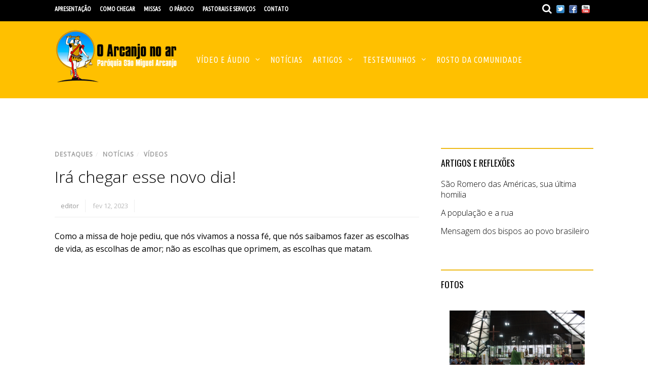

--- FILE ---
content_type: text/html; charset=UTF-8
request_url: https://www.oarcanjo.net/site/ira-chegar-esse-novo-dia/
body_size: 17964
content:


<!doctype html>
<html itemscope="itemscope" itemtype="http://schema.org/Article" lang="pt-BR">
<head>
<meta charset="UTF-8">

<title itemprop="name">Irá chegar esse novo dia! - O Arcanjo no ar</title>

<!-- wp_header -->
<!-- Manifest added by SuperPWA - Progressive Web Apps Plugin For WordPress -->
<link rel="manifest" href="/site/superpwa-manifest-nginx.json">
<meta name="theme-color" content="#f2ac21">
<!-- / SuperPWA.com -->
<meta name='robots' content='index, follow, max-image-preview:large, max-snippet:-1, max-video-preview:-1' />

	<!-- This site is optimized with the Yoast SEO plugin v23.5 - https://yoast.com/wordpress/plugins/seo/ -->
	<link rel="canonical" href="https://www.oarcanjo.net/site/ira-chegar-esse-novo-dia/" />
	<meta property="og:locale" content="pt_BR" />
	<meta property="og:type" content="article" />
	<meta property="og:title" content="Irá chegar esse novo dia! - O Arcanjo no ar" />
	<meta property="og:description" content="Como a missa de hoje pediu, que nós vivamos a nossa fé, que nós saibamos fazer as escolhas de vida, as escolhas de amor; não as escolhas que oprimem, as escolhas que matam" />
	<meta property="og:url" content="https://www.oarcanjo.net/site/ira-chegar-esse-novo-dia/" />
	<meta property="og:site_name" content="O Arcanjo no ar" />
	<meta property="article:publisher" content="https://www.facebook.com/OArcanjoNoAr/" />
	<meta property="article:published_time" content="2023-02-12T16:55:30+00:00" />
	<meta property="article:modified_time" content="2023-02-12T17:05:47+00:00" />
	<meta property="og:image" content="https://www.oarcanjo.net/site/wp-content/uploads/20230212-Canto01.jpg" />
	<meta property="og:image:width" content="1280" />
	<meta property="og:image:height" content="720" />
	<meta property="og:image:type" content="image/jpeg" />
	<meta name="author" content="editor" />
	<meta name="twitter:card" content="summary_large_image" />
	<meta name="twitter:label1" content="Escrito por" />
	<meta name="twitter:data1" content="editor" />
	<script type="application/ld+json" class="yoast-schema-graph">{"@context":"https://schema.org","@graph":[{"@type":"Article","@id":"https://www.oarcanjo.net/site/ira-chegar-esse-novo-dia/#article","isPartOf":{"@id":"https://www.oarcanjo.net/site/ira-chegar-esse-novo-dia/"},"author":{"name":"editor","@id":"https://www.oarcanjo.net/site/#/schema/person/f7024d007863202483a31326673a0838"},"headline":"Irá chegar esse novo dia!","datePublished":"2023-02-12T16:55:30+00:00","dateModified":"2023-02-12T17:05:47+00:00","mainEntityOfPage":{"@id":"https://www.oarcanjo.net/site/ira-chegar-esse-novo-dia/"},"wordCount":41,"publisher":{"@id":"https://www.oarcanjo.net/site/#organization"},"image":{"@id":"https://www.oarcanjo.net/site/ira-chegar-esse-novo-dia/#primaryimage"},"thumbnailUrl":"https://www.oarcanjo.net/site/wp-content/uploads/20230212-Canto01.jpg","articleSection":["Destaques","Notícias","Vídeos"],"inLanguage":"pt-BR"},{"@type":"WebPage","@id":"https://www.oarcanjo.net/site/ira-chegar-esse-novo-dia/","url":"https://www.oarcanjo.net/site/ira-chegar-esse-novo-dia/","name":"Irá chegar esse novo dia! - O Arcanjo no ar","isPartOf":{"@id":"https://www.oarcanjo.net/site/#website"},"primaryImageOfPage":{"@id":"https://www.oarcanjo.net/site/ira-chegar-esse-novo-dia/#primaryimage"},"image":{"@id":"https://www.oarcanjo.net/site/ira-chegar-esse-novo-dia/#primaryimage"},"thumbnailUrl":"https://www.oarcanjo.net/site/wp-content/uploads/20230212-Canto01.jpg","datePublished":"2023-02-12T16:55:30+00:00","dateModified":"2023-02-12T17:05:47+00:00","breadcrumb":{"@id":"https://www.oarcanjo.net/site/ira-chegar-esse-novo-dia/#breadcrumb"},"inLanguage":"pt-BR","potentialAction":[{"@type":"ReadAction","target":["https://www.oarcanjo.net/site/ira-chegar-esse-novo-dia/"]}]},{"@type":"ImageObject","inLanguage":"pt-BR","@id":"https://www.oarcanjo.net/site/ira-chegar-esse-novo-dia/#primaryimage","url":"https://www.oarcanjo.net/site/wp-content/uploads/20230212-Canto01.jpg","contentUrl":"https://www.oarcanjo.net/site/wp-content/uploads/20230212-Canto01.jpg","width":1280,"height":720},{"@type":"BreadcrumbList","@id":"https://www.oarcanjo.net/site/ira-chegar-esse-novo-dia/#breadcrumb","itemListElement":[{"@type":"ListItem","position":1,"name":"Início","item":"https://www.oarcanjo.net/site/"},{"@type":"ListItem","position":2,"name":"Irá chegar esse novo dia!"}]},{"@type":"WebSite","@id":"https://www.oarcanjo.net/site/#website","url":"https://www.oarcanjo.net/site/","name":"O Arcanjo no ar","description":"Site da Paróquia São Miguel Arcanjo (Arquidiocese de SP)","publisher":{"@id":"https://www.oarcanjo.net/site/#organization"},"potentialAction":[{"@type":"SearchAction","target":{"@type":"EntryPoint","urlTemplate":"https://www.oarcanjo.net/site/?s={search_term_string}"},"query-input":{"@type":"PropertyValueSpecification","valueRequired":true,"valueName":"search_term_string"}}],"inLanguage":"pt-BR"},{"@type":"Organization","@id":"https://www.oarcanjo.net/site/#organization","name":"Paróquia São Miguel Arcanjo","url":"https://www.oarcanjo.net/site/","logo":{"@type":"ImageObject","inLanguage":"pt-BR","@id":"https://www.oarcanjo.net/site/#/schema/logo/image/","url":"https://www.oarcanjo.net/site/wp-content/uploads/LogoOArcanjo.png","contentUrl":"https://www.oarcanjo.net/site/wp-content/uploads/LogoOArcanjo.png","width":319,"height":99,"caption":"Paróquia São Miguel Arcanjo"},"image":{"@id":"https://www.oarcanjo.net/site/#/schema/logo/image/"},"sameAs":["https://www.facebook.com/OArcanjoNoAr/"]},{"@type":"Person","@id":"https://www.oarcanjo.net/site/#/schema/person/f7024d007863202483a31326673a0838","name":"editor","sameAs":["http://www.oarcanjo.net"]}]}</script>
	<!-- / Yoast SEO plugin. -->


<link rel='dns-prefetch' href='//www.oarcanjo.net' />
<link rel='dns-prefetch' href='//fonts.googleapis.com' />
<link rel="alternate" type="application/rss+xml" title="Feed para O Arcanjo no ar &raquo;" href="https://www.oarcanjo.net/site/feed/" />
<link rel="alternate" type="application/rss+xml" title="Feed de comentários para O Arcanjo no ar &raquo;" href="https://www.oarcanjo.net/site/comments/feed/" />
<script type="text/javascript">
/* <![CDATA[ */
window._wpemojiSettings = {"baseUrl":"https:\/\/s.w.org\/images\/core\/emoji\/14.0.0\/72x72\/","ext":".png","svgUrl":"https:\/\/s.w.org\/images\/core\/emoji\/14.0.0\/svg\/","svgExt":".svg","source":{"concatemoji":"https:\/\/www.oarcanjo.net\/site\/wp-includes\/js\/wp-emoji-release.min.js?ver=6.4.7"}};
/*! This file is auto-generated */
!function(i,n){var o,s,e;function c(e){try{var t={supportTests:e,timestamp:(new Date).valueOf()};sessionStorage.setItem(o,JSON.stringify(t))}catch(e){}}function p(e,t,n){e.clearRect(0,0,e.canvas.width,e.canvas.height),e.fillText(t,0,0);var t=new Uint32Array(e.getImageData(0,0,e.canvas.width,e.canvas.height).data),r=(e.clearRect(0,0,e.canvas.width,e.canvas.height),e.fillText(n,0,0),new Uint32Array(e.getImageData(0,0,e.canvas.width,e.canvas.height).data));return t.every(function(e,t){return e===r[t]})}function u(e,t,n){switch(t){case"flag":return n(e,"\ud83c\udff3\ufe0f\u200d\u26a7\ufe0f","\ud83c\udff3\ufe0f\u200b\u26a7\ufe0f")?!1:!n(e,"\ud83c\uddfa\ud83c\uddf3","\ud83c\uddfa\u200b\ud83c\uddf3")&&!n(e,"\ud83c\udff4\udb40\udc67\udb40\udc62\udb40\udc65\udb40\udc6e\udb40\udc67\udb40\udc7f","\ud83c\udff4\u200b\udb40\udc67\u200b\udb40\udc62\u200b\udb40\udc65\u200b\udb40\udc6e\u200b\udb40\udc67\u200b\udb40\udc7f");case"emoji":return!n(e,"\ud83e\udef1\ud83c\udffb\u200d\ud83e\udef2\ud83c\udfff","\ud83e\udef1\ud83c\udffb\u200b\ud83e\udef2\ud83c\udfff")}return!1}function f(e,t,n){var r="undefined"!=typeof WorkerGlobalScope&&self instanceof WorkerGlobalScope?new OffscreenCanvas(300,150):i.createElement("canvas"),a=r.getContext("2d",{willReadFrequently:!0}),o=(a.textBaseline="top",a.font="600 32px Arial",{});return e.forEach(function(e){o[e]=t(a,e,n)}),o}function t(e){var t=i.createElement("script");t.src=e,t.defer=!0,i.head.appendChild(t)}"undefined"!=typeof Promise&&(o="wpEmojiSettingsSupports",s=["flag","emoji"],n.supports={everything:!0,everythingExceptFlag:!0},e=new Promise(function(e){i.addEventListener("DOMContentLoaded",e,{once:!0})}),new Promise(function(t){var n=function(){try{var e=JSON.parse(sessionStorage.getItem(o));if("object"==typeof e&&"number"==typeof e.timestamp&&(new Date).valueOf()<e.timestamp+604800&&"object"==typeof e.supportTests)return e.supportTests}catch(e){}return null}();if(!n){if("undefined"!=typeof Worker&&"undefined"!=typeof OffscreenCanvas&&"undefined"!=typeof URL&&URL.createObjectURL&&"undefined"!=typeof Blob)try{var e="postMessage("+f.toString()+"("+[JSON.stringify(s),u.toString(),p.toString()].join(",")+"));",r=new Blob([e],{type:"text/javascript"}),a=new Worker(URL.createObjectURL(r),{name:"wpTestEmojiSupports"});return void(a.onmessage=function(e){c(n=e.data),a.terminate(),t(n)})}catch(e){}c(n=f(s,u,p))}t(n)}).then(function(e){for(var t in e)n.supports[t]=e[t],n.supports.everything=n.supports.everything&&n.supports[t],"flag"!==t&&(n.supports.everythingExceptFlag=n.supports.everythingExceptFlag&&n.supports[t]);n.supports.everythingExceptFlag=n.supports.everythingExceptFlag&&!n.supports.flag,n.DOMReady=!1,n.readyCallback=function(){n.DOMReady=!0}}).then(function(){return e}).then(function(){var e;n.supports.everything||(n.readyCallback(),(e=n.source||{}).concatemoji?t(e.concatemoji):e.wpemoji&&e.twemoji&&(t(e.twemoji),t(e.wpemoji)))}))}((window,document),window._wpemojiSettings);
/* ]]> */
</script>
<link rel='stylesheet' id='validate-engine-css-css' href='https://www.oarcanjo.net/site/wp-content/plugins/wysija-newsletters/css/validationEngine.jquery.css?ver=2.22' type='text/css' media='all' />
<link rel='stylesheet' id='haiku-style-css' href='https://www.oarcanjo.net/site/wp-content/plugins/haiku-minimalist-audio-player/haiku-player.css?ver=1.0.0' type='text/css' media='screen' />
<link rel='stylesheet' id='jquery.prettyphoto-css' href='https://www.oarcanjo.net/site/wp-content/plugins/wp-video-lightbox/css/prettyPhoto.css?ver=6.4.7' type='text/css' media='all' />
<link rel='stylesheet' id='video-lightbox-css' href='https://www.oarcanjo.net/site/wp-content/plugins/wp-video-lightbox/wp-video-lightbox.css?ver=6.4.7' type='text/css' media='all' />
<style id='wp-emoji-styles-inline-css' type='text/css'>

	img.wp-smiley, img.emoji {
		display: inline !important;
		border: none !important;
		box-shadow: none !important;
		height: 1em !important;
		width: 1em !important;
		margin: 0 0.07em !important;
		vertical-align: -0.1em !important;
		background: none !important;
		padding: 0 !important;
	}
</style>
<link rel='stylesheet' id='wp-block-library-css' href='https://www.oarcanjo.net/site/wp-includes/css/dist/block-library/style.min.css?ver=6.4.7' type='text/css' media='all' />
<style id='classic-theme-styles-inline-css' type='text/css'>
/*! This file is auto-generated */
.wp-block-button__link{color:#fff;background-color:#32373c;border-radius:9999px;box-shadow:none;text-decoration:none;padding:calc(.667em + 2px) calc(1.333em + 2px);font-size:1.125em}.wp-block-file__button{background:#32373c;color:#fff;text-decoration:none}
</style>
<style id='global-styles-inline-css' type='text/css'>
body{--wp--preset--color--black: #000000;--wp--preset--color--cyan-bluish-gray: #abb8c3;--wp--preset--color--white: #ffffff;--wp--preset--color--pale-pink: #f78da7;--wp--preset--color--vivid-red: #cf2e2e;--wp--preset--color--luminous-vivid-orange: #ff6900;--wp--preset--color--luminous-vivid-amber: #fcb900;--wp--preset--color--light-green-cyan: #7bdcb5;--wp--preset--color--vivid-green-cyan: #00d084;--wp--preset--color--pale-cyan-blue: #8ed1fc;--wp--preset--color--vivid-cyan-blue: #0693e3;--wp--preset--color--vivid-purple: #9b51e0;--wp--preset--gradient--vivid-cyan-blue-to-vivid-purple: linear-gradient(135deg,rgba(6,147,227,1) 0%,rgb(155,81,224) 100%);--wp--preset--gradient--light-green-cyan-to-vivid-green-cyan: linear-gradient(135deg,rgb(122,220,180) 0%,rgb(0,208,130) 100%);--wp--preset--gradient--luminous-vivid-amber-to-luminous-vivid-orange: linear-gradient(135deg,rgba(252,185,0,1) 0%,rgba(255,105,0,1) 100%);--wp--preset--gradient--luminous-vivid-orange-to-vivid-red: linear-gradient(135deg,rgba(255,105,0,1) 0%,rgb(207,46,46) 100%);--wp--preset--gradient--very-light-gray-to-cyan-bluish-gray: linear-gradient(135deg,rgb(238,238,238) 0%,rgb(169,184,195) 100%);--wp--preset--gradient--cool-to-warm-spectrum: linear-gradient(135deg,rgb(74,234,220) 0%,rgb(151,120,209) 20%,rgb(207,42,186) 40%,rgb(238,44,130) 60%,rgb(251,105,98) 80%,rgb(254,248,76) 100%);--wp--preset--gradient--blush-light-purple: linear-gradient(135deg,rgb(255,206,236) 0%,rgb(152,150,240) 100%);--wp--preset--gradient--blush-bordeaux: linear-gradient(135deg,rgb(254,205,165) 0%,rgb(254,45,45) 50%,rgb(107,0,62) 100%);--wp--preset--gradient--luminous-dusk: linear-gradient(135deg,rgb(255,203,112) 0%,rgb(199,81,192) 50%,rgb(65,88,208) 100%);--wp--preset--gradient--pale-ocean: linear-gradient(135deg,rgb(255,245,203) 0%,rgb(182,227,212) 50%,rgb(51,167,181) 100%);--wp--preset--gradient--electric-grass: linear-gradient(135deg,rgb(202,248,128) 0%,rgb(113,206,126) 100%);--wp--preset--gradient--midnight: linear-gradient(135deg,rgb(2,3,129) 0%,rgb(40,116,252) 100%);--wp--preset--font-size--small: 13px;--wp--preset--font-size--medium: 20px;--wp--preset--font-size--large: 36px;--wp--preset--font-size--x-large: 42px;--wp--preset--spacing--20: 0.44rem;--wp--preset--spacing--30: 0.67rem;--wp--preset--spacing--40: 1rem;--wp--preset--spacing--50: 1.5rem;--wp--preset--spacing--60: 2.25rem;--wp--preset--spacing--70: 3.38rem;--wp--preset--spacing--80: 5.06rem;--wp--preset--shadow--natural: 6px 6px 9px rgba(0, 0, 0, 0.2);--wp--preset--shadow--deep: 12px 12px 50px rgba(0, 0, 0, 0.4);--wp--preset--shadow--sharp: 6px 6px 0px rgba(0, 0, 0, 0.2);--wp--preset--shadow--outlined: 6px 6px 0px -3px rgba(255, 255, 255, 1), 6px 6px rgba(0, 0, 0, 1);--wp--preset--shadow--crisp: 6px 6px 0px rgba(0, 0, 0, 1);}:where(.is-layout-flex){gap: 0.5em;}:where(.is-layout-grid){gap: 0.5em;}body .is-layout-flow > .alignleft{float: left;margin-inline-start: 0;margin-inline-end: 2em;}body .is-layout-flow > .alignright{float: right;margin-inline-start: 2em;margin-inline-end: 0;}body .is-layout-flow > .aligncenter{margin-left: auto !important;margin-right: auto !important;}body .is-layout-constrained > .alignleft{float: left;margin-inline-start: 0;margin-inline-end: 2em;}body .is-layout-constrained > .alignright{float: right;margin-inline-start: 2em;margin-inline-end: 0;}body .is-layout-constrained > .aligncenter{margin-left: auto !important;margin-right: auto !important;}body .is-layout-constrained > :where(:not(.alignleft):not(.alignright):not(.alignfull)){max-width: var(--wp--style--global--content-size);margin-left: auto !important;margin-right: auto !important;}body .is-layout-constrained > .alignwide{max-width: var(--wp--style--global--wide-size);}body .is-layout-flex{display: flex;}body .is-layout-flex{flex-wrap: wrap;align-items: center;}body .is-layout-flex > *{margin: 0;}body .is-layout-grid{display: grid;}body .is-layout-grid > *{margin: 0;}:where(.wp-block-columns.is-layout-flex){gap: 2em;}:where(.wp-block-columns.is-layout-grid){gap: 2em;}:where(.wp-block-post-template.is-layout-flex){gap: 1.25em;}:where(.wp-block-post-template.is-layout-grid){gap: 1.25em;}.has-black-color{color: var(--wp--preset--color--black) !important;}.has-cyan-bluish-gray-color{color: var(--wp--preset--color--cyan-bluish-gray) !important;}.has-white-color{color: var(--wp--preset--color--white) !important;}.has-pale-pink-color{color: var(--wp--preset--color--pale-pink) !important;}.has-vivid-red-color{color: var(--wp--preset--color--vivid-red) !important;}.has-luminous-vivid-orange-color{color: var(--wp--preset--color--luminous-vivid-orange) !important;}.has-luminous-vivid-amber-color{color: var(--wp--preset--color--luminous-vivid-amber) !important;}.has-light-green-cyan-color{color: var(--wp--preset--color--light-green-cyan) !important;}.has-vivid-green-cyan-color{color: var(--wp--preset--color--vivid-green-cyan) !important;}.has-pale-cyan-blue-color{color: var(--wp--preset--color--pale-cyan-blue) !important;}.has-vivid-cyan-blue-color{color: var(--wp--preset--color--vivid-cyan-blue) !important;}.has-vivid-purple-color{color: var(--wp--preset--color--vivid-purple) !important;}.has-black-background-color{background-color: var(--wp--preset--color--black) !important;}.has-cyan-bluish-gray-background-color{background-color: var(--wp--preset--color--cyan-bluish-gray) !important;}.has-white-background-color{background-color: var(--wp--preset--color--white) !important;}.has-pale-pink-background-color{background-color: var(--wp--preset--color--pale-pink) !important;}.has-vivid-red-background-color{background-color: var(--wp--preset--color--vivid-red) !important;}.has-luminous-vivid-orange-background-color{background-color: var(--wp--preset--color--luminous-vivid-orange) !important;}.has-luminous-vivid-amber-background-color{background-color: var(--wp--preset--color--luminous-vivid-amber) !important;}.has-light-green-cyan-background-color{background-color: var(--wp--preset--color--light-green-cyan) !important;}.has-vivid-green-cyan-background-color{background-color: var(--wp--preset--color--vivid-green-cyan) !important;}.has-pale-cyan-blue-background-color{background-color: var(--wp--preset--color--pale-cyan-blue) !important;}.has-vivid-cyan-blue-background-color{background-color: var(--wp--preset--color--vivid-cyan-blue) !important;}.has-vivid-purple-background-color{background-color: var(--wp--preset--color--vivid-purple) !important;}.has-black-border-color{border-color: var(--wp--preset--color--black) !important;}.has-cyan-bluish-gray-border-color{border-color: var(--wp--preset--color--cyan-bluish-gray) !important;}.has-white-border-color{border-color: var(--wp--preset--color--white) !important;}.has-pale-pink-border-color{border-color: var(--wp--preset--color--pale-pink) !important;}.has-vivid-red-border-color{border-color: var(--wp--preset--color--vivid-red) !important;}.has-luminous-vivid-orange-border-color{border-color: var(--wp--preset--color--luminous-vivid-orange) !important;}.has-luminous-vivid-amber-border-color{border-color: var(--wp--preset--color--luminous-vivid-amber) !important;}.has-light-green-cyan-border-color{border-color: var(--wp--preset--color--light-green-cyan) !important;}.has-vivid-green-cyan-border-color{border-color: var(--wp--preset--color--vivid-green-cyan) !important;}.has-pale-cyan-blue-border-color{border-color: var(--wp--preset--color--pale-cyan-blue) !important;}.has-vivid-cyan-blue-border-color{border-color: var(--wp--preset--color--vivid-cyan-blue) !important;}.has-vivid-purple-border-color{border-color: var(--wp--preset--color--vivid-purple) !important;}.has-vivid-cyan-blue-to-vivid-purple-gradient-background{background: var(--wp--preset--gradient--vivid-cyan-blue-to-vivid-purple) !important;}.has-light-green-cyan-to-vivid-green-cyan-gradient-background{background: var(--wp--preset--gradient--light-green-cyan-to-vivid-green-cyan) !important;}.has-luminous-vivid-amber-to-luminous-vivid-orange-gradient-background{background: var(--wp--preset--gradient--luminous-vivid-amber-to-luminous-vivid-orange) !important;}.has-luminous-vivid-orange-to-vivid-red-gradient-background{background: var(--wp--preset--gradient--luminous-vivid-orange-to-vivid-red) !important;}.has-very-light-gray-to-cyan-bluish-gray-gradient-background{background: var(--wp--preset--gradient--very-light-gray-to-cyan-bluish-gray) !important;}.has-cool-to-warm-spectrum-gradient-background{background: var(--wp--preset--gradient--cool-to-warm-spectrum) !important;}.has-blush-light-purple-gradient-background{background: var(--wp--preset--gradient--blush-light-purple) !important;}.has-blush-bordeaux-gradient-background{background: var(--wp--preset--gradient--blush-bordeaux) !important;}.has-luminous-dusk-gradient-background{background: var(--wp--preset--gradient--luminous-dusk) !important;}.has-pale-ocean-gradient-background{background: var(--wp--preset--gradient--pale-ocean) !important;}.has-electric-grass-gradient-background{background: var(--wp--preset--gradient--electric-grass) !important;}.has-midnight-gradient-background{background: var(--wp--preset--gradient--midnight) !important;}.has-small-font-size{font-size: var(--wp--preset--font-size--small) !important;}.has-medium-font-size{font-size: var(--wp--preset--font-size--medium) !important;}.has-large-font-size{font-size: var(--wp--preset--font-size--large) !important;}.has-x-large-font-size{font-size: var(--wp--preset--font-size--x-large) !important;}
.wp-block-navigation a:where(:not(.wp-element-button)){color: inherit;}
:where(.wp-block-post-template.is-layout-flex){gap: 1.25em;}:where(.wp-block-post-template.is-layout-grid){gap: 1.25em;}
:where(.wp-block-columns.is-layout-flex){gap: 2em;}:where(.wp-block-columns.is-layout-grid){gap: 2em;}
.wp-block-pullquote{font-size: 1.5em;line-height: 1.6;}
</style>
<link rel='stylesheet' id='contact-form-7-css' href='https://www.oarcanjo.net/site/wp-content/plugins/contact-form-7/includes/css/styles.css?ver=5.9.8' type='text/css' media='all' />
<link rel='stylesheet' id='themify-framework-css' href='https://www.oarcanjo.net/site/wp-content/themes/oarcanjonoar/themify/css/themify.framework.css?ver=1.9.6' type='text/css' media='all' />
<link rel='stylesheet' id='themify-builder-style-css' href='https://www.oarcanjo.net/site/wp-content/themes/oarcanjonoar/themify/themify-builder/css/themify-builder-style.css?ver=1.9.6' type='text/css' media='all' />
<link rel='stylesheet' id='themify-animate-css' href='https://www.oarcanjo.net/site/wp-content/themes/oarcanjonoar/themify/themify-builder/css/animate.min.css?ver=1.9.6' type='text/css' media='all' />
<link rel='stylesheet' id='theme-style-css' href='https://www.oarcanjo.net/site/wp-content/themes/oarcanjonoar/style.css?ver=1.3.3' type='text/css' media='all' />
<link rel='stylesheet' id='themify-media-queries-css' href='https://www.oarcanjo.net/site/wp-content/themes/oarcanjonoar/media-queries.css?ver=1.3.3' type='text/css' media='all' />
<link rel='stylesheet' id='google-fonts-css' href='https://fonts.googleapis.com/css?family=Oswald%7COpen+Sans%7COpen+Sans%3A300&#038;subset=latin%2Clatin-ext&#038;ver=6.4.7' type='text/css' media='all' />
<link rel='stylesheet' id='magnific-css' href='https://www.oarcanjo.net/site/wp-content/themes/oarcanjonoar/themify/css/lightbox.css?ver=1.9.6' type='text/css' media='all' />
<link rel='stylesheet' id='ngg_trigger_buttons-css' href='https://www.oarcanjo.net/site/wp-content/plugins/nextgen-gallery/static/GalleryDisplay/trigger_buttons.css?ver=3.59.12' type='text/css' media='all' />
<link rel='stylesheet' id='shutter-0-css' href='https://www.oarcanjo.net/site/wp-content/plugins/nextgen-gallery/static/Lightbox/shutter/shutter.css?ver=3.59.12' type='text/css' media='all' />
<link rel='stylesheet' id='fontawesome_v4_shim_style-css' href='https://www.oarcanjo.net/site/wp-content/plugins/nextgen-gallery/static/FontAwesome/css/v4-shims.min.css?ver=6.4.7' type='text/css' media='all' />
<link rel='stylesheet' id='fontawesome-css' href='https://www.oarcanjo.net/site/wp-content/plugins/nextgen-gallery/static/FontAwesome/css/all.min.css?ver=6.4.7' type='text/css' media='all' />
<link rel='stylesheet' id='ngg_basic_slideshow_style-css' href='https://www.oarcanjo.net/site/wp-content/plugins/nextgen-gallery/static/Slideshow/ngg_basic_slideshow.css?ver=3.59.12' type='text/css' media='all' />
<link rel='stylesheet' id='ngg_slick_slideshow_style-css' href='https://www.oarcanjo.net/site/wp-content/plugins/nextgen-gallery/static/Slideshow/slick/slick.css?ver=3.59.12' type='text/css' media='all' />
<link rel='stylesheet' id='ngg_slick_slideshow_theme-css' href='https://www.oarcanjo.net/site/wp-content/plugins/nextgen-gallery/static/Slideshow/slick/slick-theme.css?ver=3.59.12' type='text/css' media='all' />
<link rel='stylesheet' id='nextgen_widgets_style-css' href='https://www.oarcanjo.net/site/wp-content/plugins/nextgen-gallery/static/Widget/display.css?ver=3.59.12' type='text/css' media='all' />
<link rel='stylesheet' id='nextgen_basic_slideshow_style-css' href='https://www.oarcanjo.net/site/wp-content/plugins/nextgen-gallery/static/Slideshow/ngg_basic_slideshow.css?ver=3.59.12' type='text/css' media='all' />
<link rel='stylesheet' id='themify-icon-font-css' href='https://www.oarcanjo.net/site/wp-content/themes/oarcanjonoar/themify/fontawesome/css/font-awesome.min.css?ver=1.9.6' type='text/css' media='all' />
<script type="text/javascript" src="https://www.oarcanjo.net/site/wp-includes/js/jquery/jquery.min.js?ver=3.7.1" id="jquery-core-js"></script>
<script type="text/javascript" src="https://www.oarcanjo.net/site/wp-includes/js/jquery/jquery-migrate.min.js?ver=3.4.1" id="jquery-migrate-js"></script>
<script type="text/javascript" src="https://www.oarcanjo.net/site/wp-content/plugins/wp-video-lightbox/js/jquery.prettyPhoto.js?ver=3.1.6" id="jquery.prettyphoto-js"></script>
<script type="text/javascript" id="video-lightbox-js-extra">
/* <![CDATA[ */
var vlpp_vars = {"prettyPhoto_rel":"wp-video-lightbox","animation_speed":"fast","slideshow":"5000","autoplay_slideshow":"false","opacity":"0.80","show_title":"true","allow_resize":"true","allow_expand":"true","default_width":"640","default_height":"360","counter_separator_label":"\/","theme":"dark_rounded","horizontal_padding":"20","hideflash":"false","wmode":"opaque","autoplay":"false","modal":"false","deeplinking":"false","overlay_gallery":"true","overlay_gallery_max":"30","keyboard_shortcuts":"true","ie6_fallback":"false"};
/* ]]> */
</script>
<script type="text/javascript" src="https://www.oarcanjo.net/site/wp-content/plugins/wp-video-lightbox/js/video-lightbox.js?ver=3.1.6" id="video-lightbox-js"></script>
<script type="text/javascript" src="https://www.oarcanjo.net/site/wp-content/themes/oarcanjonoar/themify/js/video.js?ver=6.4.7" id="themify-videojs-js-js"></script>
<script type="text/javascript" src="https://www.oarcanjo.net/site/wp-content/themes/oarcanjonoar/themify/js/bigvideo.js?ver=6.4.7" id="themify-bigvideo-js-js"></script>
<script type="text/javascript" src="https://www.oarcanjo.net/site/wp-content/themes/oarcanjonoar/themify/themify-builder/js/themify.scroll-highlight.js?ver=6.4.7" id="themify-scroll-highlight-js"></script>
<script type="text/javascript" id="photocrati_ajax-js-extra">
/* <![CDATA[ */
var photocrati_ajax = {"url":"https:\/\/www.oarcanjo.net\/site\/index.php?photocrati_ajax=1","rest_url":"https:\/\/www.oarcanjo.net\/site\/wp-json\/","wp_home_url":"https:\/\/www.oarcanjo.net\/site","wp_site_url":"https:\/\/www.oarcanjo.net\/site","wp_root_url":"https:\/\/www.oarcanjo.net\/site","wp_plugins_url":"https:\/\/www.oarcanjo.net\/site\/wp-content\/plugins","wp_content_url":"https:\/\/www.oarcanjo.net\/site\/wp-content","wp_includes_url":"https:\/\/www.oarcanjo.net\/site\/wp-includes\/","ngg_param_slug":"nggallery","rest_nonce":"81777f9731"};
/* ]]> */
</script>
<script type="text/javascript" src="https://www.oarcanjo.net/site/wp-content/plugins/nextgen-gallery/static/Legacy/ajax.min.js?ver=3.59.12" id="photocrati_ajax-js"></script>
<script type="text/javascript" src="https://www.oarcanjo.net/site/wp-content/plugins/nextgen-gallery/static/FontAwesome/js/v4-shims.min.js?ver=5.3.1" id="fontawesome_v4_shim-js"></script>
<script type="text/javascript" defer crossorigin="anonymous" data-auto-replace-svg="false" data-keep-original-source="false" data-search-pseudo-elements src="https://www.oarcanjo.net/site/wp-content/plugins/nextgen-gallery/static/FontAwesome/js/all.min.js?ver=5.3.1" id="fontawesome-js"></script>
<script type="text/javascript" src="https://www.oarcanjo.net/site/wp-content/plugins/nextgen-gallery/static/Slideshow/slick/slick-1.8.0-modded.js?ver=3.59.12" id="ngg_slick-js"></script>
<script type="text/javascript" src="https://www.oarcanjo.net/site/wp-includes/js/swfobject.js?ver=2.2-20120417" id="swfobject-js"></script>
<link rel="https://api.w.org/" href="https://www.oarcanjo.net/site/wp-json/" /><link rel="alternate" type="application/json" href="https://www.oarcanjo.net/site/wp-json/wp/v2/posts/124192" /><link rel="EditURI" type="application/rsd+xml" title="RSD" href="https://www.oarcanjo.net/site/xmlrpc.php?rsd" />
<meta name="generator" content="WordPress 6.4.7" />
<link rel='shortlink' href='https://www.oarcanjo.net/site/?p=124192' />
<link rel="alternate" type="application/json+oembed" href="https://www.oarcanjo.net/site/wp-json/oembed/1.0/embed?url=https%3A%2F%2Fwww.oarcanjo.net%2Fsite%2Fira-chegar-esse-novo-dia%2F" />
<link rel="alternate" type="text/xml+oembed" href="https://www.oarcanjo.net/site/wp-json/oembed/1.0/embed?url=https%3A%2F%2Fwww.oarcanjo.net%2Fsite%2Fira-chegar-esse-novo-dia%2F&#038;format=xml" />
<script type="text/javascript">/* <![CDATA[ */ var haiku_jplayerswf_path =  'https://www.oarcanjo.net/site/wp-content/plugins/haiku-minimalist-audio-player/js'; /* ]]> */</script><script>
            WP_VIDEO_LIGHTBOX_VERSION="1.9.12";
            WP_VID_LIGHTBOX_URL="https://www.oarcanjo.net/site/wp-content/plugins/wp-video-lightbox";
                        function wpvl_paramReplace(name, string, value) {
                // Find the param with regex
                // Grab the first character in the returned string (should be ? or &)
                // Replace our href string with our new value, passing on the name and delimeter

                var re = new RegExp("[\?&]" + name + "=([^&#]*)");
                var matches = re.exec(string);
                var newString;

                if (matches === null) {
                    // if there are no params, append the parameter
                    newString = string + '?' + name + '=' + value;
                } else {
                    var delimeter = matches[0].charAt(0);
                    newString = string.replace(re, delimeter + name + "=" + value);
                }
                return newString;
            }
            </script>



<div id="fb-root"></div>
<script>(function(d, s, id) {
  var js, fjs = d.getElementsByTagName(s)[0];
  if (d.getElementById(id)) return;
  js = d.createElement(s); js.id = id;
  js.src = "//connect.facebook.net/pt_BR/sdk.js#xfbml=1&version=v2.3&appId=126558674085433";
  fjs.parentNode.insertBefore(js, fjs);
}(document, 'script', 'facebook-jssdk'));</script>
<meta name="google-site-verification" content="LS5Mvgu6vlGEx7hztY7Mj6aCeZfl7t-njn6ZIvM-LnA" />

			<!-- media-queries.js -->
			<!--[if lt IE 9]>
				<script src="https://www.oarcanjo.net/site/wp-content/themes/oarcanjonoar/js/respond.js"></script>
			<![endif]-->

			<!-- html5.js -->
			<!--[if lt IE 9]>
				<script src="https://html5shim.googlecode.com/svn/trunk/html5.js"></script>
			<![endif]-->
			

<meta name="viewport" content="width=device-width, initial-scale=1, maximum-scale=1, minimum-scale=1, user-scalable=no">


		<!--[if lt IE 9]>
		<script src="https://s3.amazonaws.com/nwapi/nwmatcher/nwmatcher-1.2.5-min.js"></script>
		<script type="text/javascript" src="https://cdnjs.cloudflare.com/ajax/libs/selectivizr/1.0.2/selectivizr-min.js"></script>
		<![endif]-->
		
<style type="text/css">.recentcomments a{display:inline !important;padding:0 !important;margin:0 !important;}</style>			<!--Themify Styling-->
			<style type="text/css">
a {
 	
	color: #000000;
	color: rgba(0,0,0,1.00); 
}

a:hover {
 	
	color: #c88b18;
	color: rgba(200,139,24,1.00); 
}

h1 {
 	
	font-family:Ubuntu;	
	color: #c88b18;
	color: rgba(200,139,24,1); 
}

h2 {
 	
	color: #c88b18;
	color: rgba(200,139,24,1); 
}

h3 {
 	
	color: #c88b18;
	color: rgba(200,139,24,1); 
}

h4 {
 	
	color: #c88b18;
	color: rgba(200,139,24,1); 
}

h5 {
 	
	color: #c88b18;
	color: rgba(200,139,24,1); 
}

h6 {
 	
	color: #c88b18;
	color: rgba(200,139,24,1); 
}

#headerwrap {
 	
	background-color: #ffc000;
	background-color: rgba(255,192,0,1.00); 
}

#site-logo img {
 	width: 250px;
	height: 107px; 
}

#site-logo a {
 	width: 250px; 
}

#main-nav a {
 	
	font-family:Ubuntu Condensed; 
}

#main-nav ul a, #main-nav .current_page_item ul a, #main-nav ul .current_page_item a, #main-nav .current-menu-item ul a, #main-nav ul .current-menu-item a {
 	
	font-family:Ubuntu Condensed; 
}

#top-nav a {
 	
	font-family:Ubuntu Condensed;	font-weight:bold;
 
}

#footer-nav a {
 	
	font-family:Ubuntu Condensed;	font-weight:bold;
 
}
</style>
			<!--/Themify Styling-->
		</head>

<body class="post-template-default single single-post postid-124192 single-format-standard skin-default webkit not-ie default_width sidebar1 no-home no-touch">
<div id="pagewrap" class="hfeed site">

	<div id="headerwrap">

		<div id="nav-bar">
			<div class="pagewidth clearfix">
									<a id="menu-icon-top" href="#top-nav"><i class="fa fa-list-ul icon-list-ul"></i></a>
										<nav id="top-nav-sidr" class="top-nav-sidr">
						<ul id="top-nav" class="top-nav"><li id="menu-item-51118" class="menu-item menu-item-type-post_type menu-item-object-page menu-item-has-children menu-item-51118"><a href="https://www.oarcanjo.net/site/sobre/">Apresentação</a>
<ul class="sub-menu">
	<li id="menu-item-51119" class="menu-item menu-item-type-post_type menu-item-object-page menu-item-51119"><a href="https://www.oarcanjo.net/site/sobre/historico/">Histórico</a></li>
	<li id="menu-item-51125" class="menu-item menu-item-type-post_type menu-item-object-page menu-item-51125"><a href="https://www.oarcanjo.net/site/sobre/equipe/">Equipe</a></li>
</ul>
</li>
<li id="menu-item-51120" class="menu-item menu-item-type-post_type menu-item-object-page menu-item-51120"><a href="https://www.oarcanjo.net/site/informacoes/">Como chegar</a></li>
<li id="menu-item-51121" class="menu-item menu-item-type-post_type menu-item-object-page menu-item-51121"><a href="https://www.oarcanjo.net/site/missas-e-celebracoes/">Missas</a></li>
<li id="menu-item-51122" class="menu-item menu-item-type-post_type menu-item-object-page menu-item-51122"><a href="https://www.oarcanjo.net/site/o-paroco/">O Pároco</a></li>
<li id="menu-item-51123" class="menu-item menu-item-type-post_type menu-item-object-page menu-item-has-children menu-item-51123"><a href="https://www.oarcanjo.net/site/pastorais-e-servicos/">Pastorais e serviços</a>
<ul class="sub-menu">
	<li id="menu-item-51126" class="menu-item menu-item-type-post_type menu-item-object-page menu-item-51126"><a href="https://www.oarcanjo.net/site/pastorais-e-servicos/batismo/">Batismo</a></li>
	<li id="menu-item-51127" class="menu-item menu-item-type-post_type menu-item-object-page menu-item-51127"><a href="https://www.oarcanjo.net/site/pastorais-e-servicos/pastoral-da-crianca/">Pastoral da Criança</a></li>
	<li id="menu-item-51128" class="menu-item menu-item-type-post_type menu-item-object-page menu-item-51128"><a href="https://www.oarcanjo.net/site/pastorais-e-servicos/pastoral-da-esperanca-2/">Pastoral da Esperança</a></li>
</ul>
</li>
<li id="menu-item-51124" class="menu-item menu-item-type-post_type menu-item-object-page menu-item-51124"><a href="https://www.oarcanjo.net/site/contato/">Contato</a></li>
</ul>					</nav>
									
				<div class="social-widget">
					<div id="themify-social-links-2" class="widget themify-social-links"><ul class="social-links horizontal">
							<li class="social-link-item twitter image-icon icon-small">
								<a href="https://twitter.com/pejulio" title="Twitter" target="_blank"> <img src="https://www.oarcanjo.net/site/wp-content/themes/oarcanjonoar/themify/img/social/twitter.png" /> </a>
							</li>
							<!-- /themify-link-item -->
							<li class="social-link-item facebook image-icon icon-small">
								<a href="https://www.facebook.com/OArcanjoNoAr" title="Facebook" target="_blank"> <img src="https://www.oarcanjo.net/site/wp-content/themes/oarcanjonoar/themify/img/social/facebook.png" /> </a>
							</li>
							<!-- /themify-link-item -->
							<li class="social-link-item youtube image-icon icon-small">
								<a href="https://www.youtube.com/user/OArcanjoNoAr" title="YouTube" target="_blank"> <img src="https://www.oarcanjo.net/site/wp-content/themes/oarcanjonoar/themify/img/social/youtube.png" /> </a>
							</li>
							<!-- /themify-link-item --></ul></div>
									</div>
				<!-- /.social-widget -->

									<div id="searchform-wrap">
						<div id="search-icon" class="mobile-button"></div>
						<form method="get" id="searchform" action="https://www.oarcanjo.net/site/">
	<i class="fa fa-search icon-search"></i>
	<input type="text" name="s" id="s" placeholder="Busca..." />

</form>					</div>
					<!-- /#searchform-wrap -->
				
			</div>
		</div>
		<!-- /#nav-bar -->
    
		
		<header id="header" class="pagewidth clearfix">

			
			<hgroup>
				<div id="site-logo"><a href="https://www.oarcanjo.net/site" title="O Arcanjo no ar"><img src="https://www.oarcanjo.net/site/wp-content/uploads/logo2014-51.png" alt="O Arcanjo no ar" title="O Arcanjo no ar" /><span style="display: none;">O Arcanjo no ar</span></a></div>			</hgroup>

			<a id="menu-icon" href="#sidr"><i class="fa fa-list-ul icon-list-ul"></i></a>
			<nav id="sidr">
				<ul id="main-nav" class="main-nav"><li id='menu-item-51194' class="menu-item menu-item-type-taxonomy menu-item-object-category current-post-ancestor current-menu-parent current-post-parent menu-item-has-children has-sub-menu"><a  href="https://www.oarcanjo.net/site/videos/">Vídeo e áudio</a> 
<ul class="sub-menu">
<li id='menu-item-51152' class="menu-item menu-item-type-taxonomy menu-item-object-category"><a  href="https://www.oarcanjo.net/site/videos/homilias/">Homilias</a> </li>
<li id='menu-item-51148' class="menu-item menu-item-type-taxonomy menu-item-object-category"><a  href="https://www.oarcanjo.net/site/videos/avisos/">Avisos</a> </li>
<li id='menu-item-51150' class="menu-item menu-item-type-taxonomy menu-item-object-category"><a  href="https://www.oarcanjo.net/site/videos/entrevistas/">Entrevistas</a> </li>
<li id='menu-item-51151' class="menu-item menu-item-type-taxonomy menu-item-object-category"><a  href="https://www.oarcanjo.net/site/videos/eventos/">Eventos</a> </li>
<li id='menu-item-51153' class="menu-item menu-item-type-taxonomy menu-item-object-category"><a  href="https://www.oarcanjo.net/site/santos/">Voz do Arcanjo</a> </li>
</ul>
</li>
<li id='menu-item-51131' class="menu-item menu-item-type-taxonomy menu-item-object-category current-post-ancestor current-menu-parent current-post-parent"><a  href="https://www.oarcanjo.net/site/noticias/">Notícias</a> </li>
<li id='menu-item-51133' class="menu-item menu-item-type-taxonomy menu-item-object-category menu-item-has-children has-sub-menu"><a  href="https://www.oarcanjo.net/site/reflexao/">Artigos</a> 
<ul class="sub-menu">
<li id='menu-item-51195' class="menu-item menu-item-type-taxonomy menu-item-object-category"><a  href="https://www.oarcanjo.net/site/reflexao/">Reflexões</a> </li>
<li id='menu-item-51132' class="menu-item menu-item-type-taxonomy menu-item-object-category"><a  href="https://www.oarcanjo.net/site/oracoes/">Orações</a> </li>
<li id='menu-item-52563' class="menu-item menu-item-type-taxonomy menu-item-object-category"><a  href="https://www.oarcanjo.net/site/liturgia/">Liturgia</a> </li>
<li id='menu-item-51130' class="menu-item menu-item-type-taxonomy menu-item-object-category"><a  href="https://www.oarcanjo.net/site/jovens/">Jovens</a> </li>
</ul>
</li>
<li id='menu-item-51135' class="menu-item menu-item-type-taxonomy menu-item-object-category menu-item-has-children has-sub-menu"><a  href="https://www.oarcanjo.net/site/testemunhos/">Testemunhos</a> 
<ul class="sub-menu">
<li id='menu-item-51139' class="menu-item menu-item-type-taxonomy menu-item-object-category"><a  href="https://www.oarcanjo.net/site/testemunhos/dluciano/">D. Luciano Mendes de Almeida</a> </li>
<li id='menu-item-51140' class="menu-item menu-item-type-taxonomy menu-item-object-category"><a  href="https://www.oarcanjo.net/site/testemunhos/d-oscar-romero-testemunhos/">D. Oscar Romero</a> </li>
<li id='menu-item-51138' class="menu-item menu-item-type-taxonomy menu-item-object-category"><a  href="https://www.oarcanjo.net/site/testemunhos/dhelder/">D. Helder Câmara</a> </li>
<li id='menu-item-51136' class="menu-item menu-item-type-taxonomy menu-item-object-category"><a  href="https://www.oarcanjo.net/site/testemunhos/charles-de-foucauld/">Charles de Foucauld</a> </li>
<li id='menu-item-51137' class="menu-item menu-item-type-taxonomy menu-item-object-category"><a  href="https://www.oarcanjo.net/site/testemunhos/d-aloisio/">D. Aloisio Lorscheider</a> </li>
<li id='menu-item-51141' class="menu-item menu-item-type-taxonomy menu-item-object-category"><a  href="https://www.oarcanjo.net/site/testemunhos/d-paulo-evaristo-arns-testemunhos/">D. Paulo Evaristo Arns</a> </li>
<li id='menu-item-51142' class="menu-item menu-item-type-taxonomy menu-item-object-category"><a  href="https://www.oarcanjo.net/site/testemunhos/dom-tomas-balduino/">Dom Tomás Balduíno</a> </li>
<li id='menu-item-51143' class="menu-item menu-item-type-taxonomy menu-item-object-category"><a  href="https://www.oarcanjo.net/site/testemunhos/ir-dorothy-stang-testemunhos/">Ir. Dorothy Stang</a> </li>
<li id='menu-item-51144' class="menu-item menu-item-type-taxonomy menu-item-object-category"><a  href="https://www.oarcanjo.net/site/testemunhos/irma-dulce/">Irmã Dulce</a> </li>
<li id='menu-item-51145' class="menu-item menu-item-type-taxonomy menu-item-object-category"><a  href="https://www.oarcanjo.net/site/testemunhos/joao-paulo-ii/">João Paulo II</a> </li>
<li id='menu-item-51146' class="menu-item menu-item-type-taxonomy menu-item-object-category"><a  href="https://www.oarcanjo.net/site/testemunhos/madre-teresa-calcuta/">Madre Teresa de Calcutá</a> </li>
</ul>
</li>
<li id='menu-item-51134' class="menu-item menu-item-type-taxonomy menu-item-object-category"><a  href="https://www.oarcanjo.net/site/rosto/">Rosto da comunidade</a> </li>
</ul>				<!-- /#main-nav --> 
			</nav>

			
		</header>
		<!-- /#header -->

        				
	</div>
	<!-- /#headerwrap -->

	<div class="header-widget pagewidth">
			</div>
	<!--/header widget -->

		
	<div id="body" class="clearfix">

    

<!-- layout-container -->
<div id="layout" class="pagewidth clearfix">

	<div id="contentwrap">

	
				<!-- content -->
		<div id="content" class="list-post">
			
			


<article itemscope itemtype="http://schema.org/Article" id="post-124192" class="post clearfix cat-3 cat-8 cat-280 post-124192 type-post status-publish format-standard has-post-thumbnail hentry category-destaque category-noticias category-videos">
	
		
	
	<div class="post-content">

					<p class="post-meta entry-meta">
									<span class="post-category"><a href="https://www.oarcanjo.net/site/destaque/" rel="category tag">Destaques</a>/ <a href="https://www.oarcanjo.net/site/noticias/" rel="category tag">Notícias</a>/ <a href="https://www.oarcanjo.net/site/videos/" rel="category tag">Vídeos</a></span>
							</p>
		
												<h1 class="post-title entry-title" itemprop="name"><a href="https://www.oarcanjo.net/site/ira-chegar-esse-novo-dia/" title="Irá chegar esse novo dia!">Irá chegar esse novo dia!</a></h1>
						 
		
					<p class="post-meta entry-meta">

															<span class="author-avatar"></span>
						<span class="author-name"><span class="author vcard" itemprop="author" itemscope itemtype="http://schema.org/Person"><a class="url fn n" href="https://www.oarcanjo.net/site/author/editor/" rel="author" itemprop="name">editor</a></span></span>
					
					
									
									 <time datetime="2023-02-12" class="post-date entry-date updated" itemprop="datePublished">fev 12, 2023</time>
				
			</p>
		
					
<div class="share clearfix">

	
	
	
	
	
	
</div>
<!-- /.share -->		
		
<div class="before-content-widget">

	
</div>
<!-- /before-content-widget -->		
		<div class="entry-content" itemprop="articleBody">

		
			<p>Como a missa de hoje pediu, que nós vivamos a nossa fé, que nós saibamos fazer as escolhas de vida, as escolhas de amor; não as escolhas que oprimem, as escolhas que matam.</p>
<p><iframe width="700" height="394" src="https://www.youtube.com/embed/YPKugDlK_Lk?rel=0" title="YouTube video player" frameborder="0" allow="accelerometer; autoplay; clipboard-write; encrypted-media; gyroscope; picture-in-picture; web-share" allowfullscreen></iframe></p>
<div id="themify_builder_content-124192" data-postid="124192" class="themify_builder_content themify_builder_content-124192 themify_builder themify_builder_front">
	</div>
<!-- /themify_builder_content -->		
		
		</div><!-- /.entry-content -->
		
				
	</div>
	<!-- /.post-content -->
		
</article>
<!-- /.post -->


			
			
			
<div class="after-content-widget">

	
</div>
<!-- /after-content-widget -->			
								<div class="related-posts">
		<h4 class="related-title">Leia também</h4>
							<article class="post type-post clearfix">
													<figure class="post-image">
								<a href="https://www.oarcanjo.net/site/homilia-do-pe-julio-lancellotti-no-26o-domingo-do-tempo-comum-28-09-2025/">
									<img src='https://www.oarcanjo.net/site/wp-content/uploads/20250928-Homilia04-65x65.jpg' alt='Homilia do Pe. Julio Lancellotti no 26º Domingo do Tempo Comum &#8211; 28/09/2025'   width='65' height='65' />								</a>
							</figure>
												<div class="post-content">
							<p class="post-meta">
								<span class="post-category"><a href="https://www.oarcanjo.net/site/destaque/">Destaques</a> / </span>
							</p>
							<h1 class="post-title">
								<a href="https://www.oarcanjo.net/site/homilia-do-pe-julio-lancellotti-no-26o-domingo-do-tempo-comum-28-09-2025/" title="Homilia do Pe. Julio Lancellotti no 26º Domingo do Tempo Comum &#8211; 28/09/2025">Homilia do Pe. Julio Lancellotti no 26º Domingo do Tempo Comum &#8211; 28/09/2025</a>
							</h1>
						</div>
						<!-- /.post-content -->
					</article>
										<article class="post type-post clearfix">
													<figure class="post-image">
								<a href="https://www.oarcanjo.net/site/missas-no-dia-de-sao-miguel-arcanjo-29-09-2025/">
									<img src='https://www.oarcanjo.net/site/wp-content/uploads/20250928-MissasSaoMiguel01-65x65.jpg' alt='Missas no Dia de São Miguel Arcanjo &#8211; 29/09/2025'   width='65' height='65' />								</a>
							</figure>
												<div class="post-content">
							<p class="post-meta">
								<span class="post-category"><a href="https://www.oarcanjo.net/site/noticias/">Notícias</a> / </span>
							</p>
							<h1 class="post-title">
								<a href="https://www.oarcanjo.net/site/missas-no-dia-de-sao-miguel-arcanjo-29-09-2025/" title="Missas no Dia de São Miguel Arcanjo &#8211; 29/09/2025">Missas no Dia de São Miguel Arcanjo &#8211; 29/09/2025</a>
							</h1>
						</div>
						<!-- /.post-content -->
					</article>
										<article class="post type-post clearfix">
													<figure class="post-image">
								<a href="https://www.oarcanjo.net/site/missa-do-26o-domingo-do-tempo-comum-28-09-2025/">
									<img src='https://www.oarcanjo.net/site/wp-content/uploads/banner-26-domingo-do-tempo-comum-2025-09-28-65x65.jpg' alt='Missa do 26º Domingo do Tempo Comum &#8211; 28/09/2025'   width='65' height='65' />								</a>
							</figure>
												<div class="post-content">
							<p class="post-meta">
								<span class="post-category"><a href="https://www.oarcanjo.net/site/videos/">Vídeos</a> / </span>
							</p>
							<h1 class="post-title">
								<a href="https://www.oarcanjo.net/site/missa-do-26o-domingo-do-tempo-comum-28-09-2025/" title="Missa do 26º Domingo do Tempo Comum &#8211; 28/09/2025">Missa do 26º Domingo do Tempo Comum &#8211; 28/09/2025</a>
							</h1>
						</div>
						<!-- /.post-content -->
					</article>
										<article class="post type-post clearfix">
													<figure class="post-image">
								<a href="https://www.oarcanjo.net/site/homilia-do-pe-julio-lancellotti-no-25o-domingo-do-tempo-comum-21-09-2025/">
									<img src='https://www.oarcanjo.net/site/wp-content/uploads/20250921-Homilia01-65x65.jpg' alt='Homilia do Pe. Julio Lancellotti no 25º Domingo do Tempo Comum &#8211; 21/09/2025'   width='65' height='65' />								</a>
							</figure>
												<div class="post-content">
							<p class="post-meta">
								<span class="post-category"><a href="https://www.oarcanjo.net/site/destaque/">Destaques</a> / </span>
							</p>
							<h1 class="post-title">
								<a href="https://www.oarcanjo.net/site/homilia-do-pe-julio-lancellotti-no-25o-domingo-do-tempo-comum-21-09-2025/" title="Homilia do Pe. Julio Lancellotti no 25º Domingo do Tempo Comum &#8211; 21/09/2025">Homilia do Pe. Julio Lancellotti no 25º Domingo do Tempo Comum &#8211; 21/09/2025</a>
							</h1>
						</div>
						<!-- /.post-content -->
					</article>
										<article class="post type-post clearfix">
													<figure class="post-image">
								<a href="https://www.oarcanjo.net/site/canto-amar-como-jesus-amou/">
									<img src='https://www.oarcanjo.net/site/wp-content/uploads/20250921-Canto01-65x65.jpg' alt='Canto &#8220;Amar como Jesus amou&#8221;'   width='65' height='65' />								</a>
							</figure>
												<div class="post-content">
							<p class="post-meta">
								<span class="post-category"><a href="https://www.oarcanjo.net/site/noticias/">Notícias</a> / </span>
							</p>
							<h1 class="post-title">
								<a href="https://www.oarcanjo.net/site/canto-amar-como-jesus-amou/" title="Canto &#8220;Amar como Jesus amou&#8221;">Canto &#8220;Amar como Jesus amou&#8221;</a>
							</h1>
						</div>
						<!-- /.post-content -->
					</article>
										<article class="post type-post clearfix">
													<figure class="post-image">
								<a href="https://www.oarcanjo.net/site/horario-das-missas-no-dia-de-sao-miguel-arcanjo-29-09-2025/">
									<img src='https://www.oarcanjo.net/site/wp-content/uploads/20250921-MissasSaoMiguel01-65x65.jpg' alt='Horário das Missas no Dia de São Miguel Arcanjo &#8211; 29/09/2025'   width='65' height='65' />								</a>
							</figure>
												<div class="post-content">
							<p class="post-meta">
								<span class="post-category"><a href="https://www.oarcanjo.net/site/videos/">Vídeos</a> / </span>
							</p>
							<h1 class="post-title">
								<a href="https://www.oarcanjo.net/site/horario-das-missas-no-dia-de-sao-miguel-arcanjo-29-09-2025/" title="Horário das Missas no Dia de São Miguel Arcanjo &#8211; 29/09/2025">Horário das Missas no Dia de São Miguel Arcanjo &#8211; 29/09/2025</a>
							</h1>
						</div>
						<!-- /.post-content -->
					</article>
						</div>
	<!-- /.related -->
			
				<!-- post-nav -->
	<div class="post-nav clearfix"> 
		<span class="prev"><a href="https://www.oarcanjo.net/site/missa-do-6o-domingo-do-tempo-comum-com-pe-julio-12-02-2023/" rel="prev"><span class="arrow">&lsaquo;</span> Missa do 6º Domingo do Tempo Comum com Pe. Julio &#8211; 12/02/2023</a></span>		<span class="next"><a href="https://www.oarcanjo.net/site/homilia-do-pe-julio-no-6o-domingo-do-tempo-comum-12-02-2023/" rel="next"><span class="arrow">&rsaquo;</span> Homilia do Pe. Julio no 6º Domingo do Tempo Comum &#8211; 12/02/2023</a></span>	</div>
	<!-- /post-nav -->

							


			
					</div>
		<!-- /content -->
		
	
	</div>
	<!-- /#contentwrap -->

	

<aside id="sidebar">

	    
	<div id="themify-feature-posts-2" class="widget feature-posts"><h4 class="widgettitle">Artigos e reflexões</h4><ul class="feature-posts-list"><li><a href="https://www.oarcanjo.net/site/sao-romero-das-americas-sua-ultima-homilia/" class="feature-posts-title">São Romero das Américas, sua última homilia</a> <br /></li><li><a href="https://www.oarcanjo.net/site/a-populacao-e-a-rua/" class="feature-posts-title">A população e a rua</a> <br /></li><li><a href="https://www.oarcanjo.net/site/mensagem-dos-bispos-ao-povo-brasileiro/" class="feature-posts-title">Mensagem dos bispos ao povo brasileiro</a> <br /></li></ul></div><div id="slideshow-3" class="widget widget_slideshow"><h4 class="widgettitle">Fotos</h4><div class="ngg_slideshow widget">
	
<div class="ngg-galleryoverview ngg-slideshow"
	id="ngg-slideshow-8de99231b707c9dd9af31eb5f767f5aa-18410200840"
	data-gallery-id="8de99231b707c9dd9af31eb5f767f5aa"
	style="max-width: 300px;
			max-height: 198px;
			display: none;">

	
		<a href="https://www.oarcanjo.net/site/wp-content/gallery/batizado-setembro-2015/BAT-SET001.JPG"
			title=""
			data-src="https://www.oarcanjo.net/site/wp-content/gallery/batizado-setembro-2015/BAT-SET001.JPG"
			data-thumbnail="https://www.oarcanjo.net/site/wp-content/gallery/batizado-setembro-2015/thumbs/thumbs_BAT-SET001.JPG"
			data-image-id="30225"
			data-title="BAT-SET001"
			data-description=""
			class="shutterset_8de99231b707c9dd9af31eb5f767f5aa">

			<img data-image-id='30225'
				title=""
				alt="BAT-SET001"
				src="https://www.oarcanjo.net/site/wp-content/gallery/batizado-setembro-2015/BAT-SET001.JPG"
				style="max-height: 178px;"/>
		</a>

		
		<a href="https://www.oarcanjo.net/site/wp-content/gallery/batizado-setembro-2015/BAT-SET002.JPG"
			title=""
			data-src="https://www.oarcanjo.net/site/wp-content/gallery/batizado-setembro-2015/BAT-SET002.JPG"
			data-thumbnail="https://www.oarcanjo.net/site/wp-content/gallery/batizado-setembro-2015/thumbs/thumbs_BAT-SET002.JPG"
			data-image-id="30226"
			data-title="BAT-SET002"
			data-description=""
			class="shutterset_8de99231b707c9dd9af31eb5f767f5aa">

			<img data-image-id='30226'
				title=""
				alt="BAT-SET002"
				src="https://www.oarcanjo.net/site/wp-content/gallery/batizado-setembro-2015/BAT-SET002.JPG"
				style="max-height: 178px;"/>
		</a>

		
		<a href="https://www.oarcanjo.net/site/wp-content/gallery/batizado-setembro-2015/BAT-SET003.JPG"
			title=""
			data-src="https://www.oarcanjo.net/site/wp-content/gallery/batizado-setembro-2015/BAT-SET003.JPG"
			data-thumbnail="https://www.oarcanjo.net/site/wp-content/gallery/batizado-setembro-2015/thumbs/thumbs_BAT-SET003.JPG"
			data-image-id="30227"
			data-title="BAT-SET003"
			data-description=""
			class="shutterset_8de99231b707c9dd9af31eb5f767f5aa">

			<img data-image-id='30227'
				title=""
				alt="BAT-SET003"
				src="https://www.oarcanjo.net/site/wp-content/gallery/batizado-setembro-2015/BAT-SET003.JPG"
				style="max-height: 178px;"/>
		</a>

		
		<a href="https://www.oarcanjo.net/site/wp-content/gallery/batizado-setembro-2015/BAT-SET004.JPG"
			title=""
			data-src="https://www.oarcanjo.net/site/wp-content/gallery/batizado-setembro-2015/BAT-SET004.JPG"
			data-thumbnail="https://www.oarcanjo.net/site/wp-content/gallery/batizado-setembro-2015/thumbs/thumbs_BAT-SET004.JPG"
			data-image-id="30228"
			data-title="BAT-SET004"
			data-description=""
			class="shutterset_8de99231b707c9dd9af31eb5f767f5aa">

			<img data-image-id='30228'
				title=""
				alt="BAT-SET004"
				src="https://www.oarcanjo.net/site/wp-content/gallery/batizado-setembro-2015/BAT-SET004.JPG"
				style="max-height: 178px;"/>
		</a>

		
		<a href="https://www.oarcanjo.net/site/wp-content/gallery/batizado-setembro-2015/BAT-SET005.JPG"
			title=""
			data-src="https://www.oarcanjo.net/site/wp-content/gallery/batizado-setembro-2015/BAT-SET005.JPG"
			data-thumbnail="https://www.oarcanjo.net/site/wp-content/gallery/batizado-setembro-2015/thumbs/thumbs_BAT-SET005.JPG"
			data-image-id="30229"
			data-title="BAT-SET005"
			data-description=""
			class="shutterset_8de99231b707c9dd9af31eb5f767f5aa">

			<img data-image-id='30229'
				title=""
				alt="BAT-SET005"
				src="https://www.oarcanjo.net/site/wp-content/gallery/batizado-setembro-2015/BAT-SET005.JPG"
				style="max-height: 178px;"/>
		</a>

		
		<a href="https://www.oarcanjo.net/site/wp-content/gallery/batizado-setembro-2015/BAT-SET006.JPG"
			title=""
			data-src="https://www.oarcanjo.net/site/wp-content/gallery/batizado-setembro-2015/BAT-SET006.JPG"
			data-thumbnail="https://www.oarcanjo.net/site/wp-content/gallery/batizado-setembro-2015/thumbs/thumbs_BAT-SET006.JPG"
			data-image-id="30230"
			data-title="BAT-SET006"
			data-description=""
			class="shutterset_8de99231b707c9dd9af31eb5f767f5aa">

			<img data-image-id='30230'
				title=""
				alt="BAT-SET006"
				src="https://www.oarcanjo.net/site/wp-content/gallery/batizado-setembro-2015/BAT-SET006.JPG"
				style="max-height: 178px;"/>
		</a>

		
		<a href="https://www.oarcanjo.net/site/wp-content/gallery/batizado-setembro-2015/BAT-SET007.JPG"
			title=""
			data-src="https://www.oarcanjo.net/site/wp-content/gallery/batizado-setembro-2015/BAT-SET007.JPG"
			data-thumbnail="https://www.oarcanjo.net/site/wp-content/gallery/batizado-setembro-2015/thumbs/thumbs_BAT-SET007.JPG"
			data-image-id="30231"
			data-title="BAT-SET007"
			data-description=""
			class="shutterset_8de99231b707c9dd9af31eb5f767f5aa">

			<img data-image-id='30231'
				title=""
				alt="BAT-SET007"
				src="https://www.oarcanjo.net/site/wp-content/gallery/batizado-setembro-2015/BAT-SET007.JPG"
				style="max-height: 178px;"/>
		</a>

		
		<a href="https://www.oarcanjo.net/site/wp-content/gallery/batizado-setembro-2015/BAT-SET008.JPG"
			title=""
			data-src="https://www.oarcanjo.net/site/wp-content/gallery/batizado-setembro-2015/BAT-SET008.JPG"
			data-thumbnail="https://www.oarcanjo.net/site/wp-content/gallery/batizado-setembro-2015/thumbs/thumbs_BAT-SET008.JPG"
			data-image-id="30232"
			data-title="BAT-SET008"
			data-description=""
			class="shutterset_8de99231b707c9dd9af31eb5f767f5aa">

			<img data-image-id='30232'
				title=""
				alt="BAT-SET008"
				src="https://www.oarcanjo.net/site/wp-content/gallery/batizado-setembro-2015/BAT-SET008.JPG"
				style="max-height: 178px;"/>
		</a>

		
		<a href="https://www.oarcanjo.net/site/wp-content/gallery/batizado-setembro-2015/BAT-SET009.JPG"
			title=""
			data-src="https://www.oarcanjo.net/site/wp-content/gallery/batizado-setembro-2015/BAT-SET009.JPG"
			data-thumbnail="https://www.oarcanjo.net/site/wp-content/gallery/batizado-setembro-2015/thumbs/thumbs_BAT-SET009.JPG"
			data-image-id="30233"
			data-title="BAT-SET009"
			data-description=""
			class="shutterset_8de99231b707c9dd9af31eb5f767f5aa">

			<img data-image-id='30233'
				title=""
				alt="BAT-SET009"
				src="https://www.oarcanjo.net/site/wp-content/gallery/batizado-setembro-2015/BAT-SET009.JPG"
				style="max-height: 178px;"/>
		</a>

		
		<a href="https://www.oarcanjo.net/site/wp-content/gallery/batizado-setembro-2015/BAT-SET010.JPG"
			title=""
			data-src="https://www.oarcanjo.net/site/wp-content/gallery/batizado-setembro-2015/BAT-SET010.JPG"
			data-thumbnail="https://www.oarcanjo.net/site/wp-content/gallery/batizado-setembro-2015/thumbs/thumbs_BAT-SET010.JPG"
			data-image-id="30234"
			data-title="BAT-SET010"
			data-description=""
			class="shutterset_8de99231b707c9dd9af31eb5f767f5aa">

			<img data-image-id='30234'
				title=""
				alt="BAT-SET010"
				src="https://www.oarcanjo.net/site/wp-content/gallery/batizado-setembro-2015/BAT-SET010.JPG"
				style="max-height: 178px;"/>
		</a>

		
		<a href="https://www.oarcanjo.net/site/wp-content/gallery/batizado-setembro-2015/BAT-SET011.JPG"
			title=""
			data-src="https://www.oarcanjo.net/site/wp-content/gallery/batizado-setembro-2015/BAT-SET011.JPG"
			data-thumbnail="https://www.oarcanjo.net/site/wp-content/gallery/batizado-setembro-2015/thumbs/thumbs_BAT-SET011.JPG"
			data-image-id="30235"
			data-title="BAT-SET011"
			data-description=""
			class="shutterset_8de99231b707c9dd9af31eb5f767f5aa">

			<img data-image-id='30235'
				title=""
				alt="BAT-SET011"
				src="https://www.oarcanjo.net/site/wp-content/gallery/batizado-setembro-2015/BAT-SET011.JPG"
				style="max-height: 178px;"/>
		</a>

		
		<a href="https://www.oarcanjo.net/site/wp-content/gallery/batizado-setembro-2015/BAT-SET012.JPG"
			title=""
			data-src="https://www.oarcanjo.net/site/wp-content/gallery/batizado-setembro-2015/BAT-SET012.JPG"
			data-thumbnail="https://www.oarcanjo.net/site/wp-content/gallery/batizado-setembro-2015/thumbs/thumbs_BAT-SET012.JPG"
			data-image-id="30236"
			data-title="BAT-SET012"
			data-description=""
			class="shutterset_8de99231b707c9dd9af31eb5f767f5aa">

			<img data-image-id='30236'
				title=""
				alt="BAT-SET012"
				src="https://www.oarcanjo.net/site/wp-content/gallery/batizado-setembro-2015/BAT-SET012.JPG"
				style="max-height: 178px;"/>
		</a>

		
		<a href="https://www.oarcanjo.net/site/wp-content/gallery/batizado-setembro-2015/BAT-SET013.JPG"
			title=""
			data-src="https://www.oarcanjo.net/site/wp-content/gallery/batizado-setembro-2015/BAT-SET013.JPG"
			data-thumbnail="https://www.oarcanjo.net/site/wp-content/gallery/batizado-setembro-2015/thumbs/thumbs_BAT-SET013.JPG"
			data-image-id="30237"
			data-title="BAT-SET013"
			data-description=""
			class="shutterset_8de99231b707c9dd9af31eb5f767f5aa">

			<img data-image-id='30237'
				title=""
				alt="BAT-SET013"
				src="https://www.oarcanjo.net/site/wp-content/gallery/batizado-setembro-2015/BAT-SET013.JPG"
				style="max-height: 178px;"/>
		</a>

		
		<a href="https://www.oarcanjo.net/site/wp-content/gallery/batizado-setembro-2015/BAT-SET014.JPG"
			title=""
			data-src="https://www.oarcanjo.net/site/wp-content/gallery/batizado-setembro-2015/BAT-SET014.JPG"
			data-thumbnail="https://www.oarcanjo.net/site/wp-content/gallery/batizado-setembro-2015/thumbs/thumbs_BAT-SET014.JPG"
			data-image-id="30238"
			data-title="BAT-SET014"
			data-description=""
			class="shutterset_8de99231b707c9dd9af31eb5f767f5aa">

			<img data-image-id='30238'
				title=""
				alt="BAT-SET014"
				src="https://www.oarcanjo.net/site/wp-content/gallery/batizado-setembro-2015/BAT-SET014.JPG"
				style="max-height: 178px;"/>
		</a>

		
		<a href="https://www.oarcanjo.net/site/wp-content/gallery/batizado-setembro-2015/BAT-SET015.JPG"
			title=""
			data-src="https://www.oarcanjo.net/site/wp-content/gallery/batizado-setembro-2015/BAT-SET015.JPG"
			data-thumbnail="https://www.oarcanjo.net/site/wp-content/gallery/batizado-setembro-2015/thumbs/thumbs_BAT-SET015.JPG"
			data-image-id="30239"
			data-title="BAT-SET015"
			data-description=""
			class="shutterset_8de99231b707c9dd9af31eb5f767f5aa">

			<img data-image-id='30239'
				title=""
				alt="BAT-SET015"
				src="https://www.oarcanjo.net/site/wp-content/gallery/batizado-setembro-2015/BAT-SET015.JPG"
				style="max-height: 178px;"/>
		</a>

		
		<a href="https://www.oarcanjo.net/site/wp-content/gallery/batizado-setembro-2015/BAT-SET016.JPG"
			title=""
			data-src="https://www.oarcanjo.net/site/wp-content/gallery/batizado-setembro-2015/BAT-SET016.JPG"
			data-thumbnail="https://www.oarcanjo.net/site/wp-content/gallery/batizado-setembro-2015/thumbs/thumbs_BAT-SET016.JPG"
			data-image-id="30240"
			data-title="BAT-SET016"
			data-description=""
			class="shutterset_8de99231b707c9dd9af31eb5f767f5aa">

			<img data-image-id='30240'
				title=""
				alt="BAT-SET016"
				src="https://www.oarcanjo.net/site/wp-content/gallery/batizado-setembro-2015/BAT-SET016.JPG"
				style="max-height: 178px;"/>
		</a>

		
		<a href="https://www.oarcanjo.net/site/wp-content/gallery/batizado-setembro-2015/BAT-SET017.JPG"
			title=""
			data-src="https://www.oarcanjo.net/site/wp-content/gallery/batizado-setembro-2015/BAT-SET017.JPG"
			data-thumbnail="https://www.oarcanjo.net/site/wp-content/gallery/batizado-setembro-2015/thumbs/thumbs_BAT-SET017.JPG"
			data-image-id="30241"
			data-title="BAT-SET017"
			data-description=""
			class="shutterset_8de99231b707c9dd9af31eb5f767f5aa">

			<img data-image-id='30241'
				title=""
				alt="BAT-SET017"
				src="https://www.oarcanjo.net/site/wp-content/gallery/batizado-setembro-2015/BAT-SET017.JPG"
				style="max-height: 178px;"/>
		</a>

		
		<a href="https://www.oarcanjo.net/site/wp-content/gallery/batizado-setembro-2015/BAT-SET018.JPG"
			title=""
			data-src="https://www.oarcanjo.net/site/wp-content/gallery/batizado-setembro-2015/BAT-SET018.JPG"
			data-thumbnail="https://www.oarcanjo.net/site/wp-content/gallery/batizado-setembro-2015/thumbs/thumbs_BAT-SET018.JPG"
			data-image-id="30242"
			data-title="BAT-SET018"
			data-description=""
			class="shutterset_8de99231b707c9dd9af31eb5f767f5aa">

			<img data-image-id='30242'
				title=""
				alt="BAT-SET018"
				src="https://www.oarcanjo.net/site/wp-content/gallery/batizado-setembro-2015/BAT-SET018.JPG"
				style="max-height: 178px;"/>
		</a>

		
		<a href="https://www.oarcanjo.net/site/wp-content/gallery/batizado-setembro-2015/BAT-SET019.JPG"
			title=""
			data-src="https://www.oarcanjo.net/site/wp-content/gallery/batizado-setembro-2015/BAT-SET019.JPG"
			data-thumbnail="https://www.oarcanjo.net/site/wp-content/gallery/batizado-setembro-2015/thumbs/thumbs_BAT-SET019.JPG"
			data-image-id="30243"
			data-title="BAT-SET019"
			data-description=""
			class="shutterset_8de99231b707c9dd9af31eb5f767f5aa">

			<img data-image-id='30243'
				title=""
				alt="BAT-SET019"
				src="https://www.oarcanjo.net/site/wp-content/gallery/batizado-setembro-2015/BAT-SET019.JPG"
				style="max-height: 178px;"/>
		</a>

		
		<a href="https://www.oarcanjo.net/site/wp-content/gallery/batizado-setembro-2015/BAT-SET020.JPG"
			title=""
			data-src="https://www.oarcanjo.net/site/wp-content/gallery/batizado-setembro-2015/BAT-SET020.JPG"
			data-thumbnail="https://www.oarcanjo.net/site/wp-content/gallery/batizado-setembro-2015/thumbs/thumbs_BAT-SET020.JPG"
			data-image-id="30244"
			data-title="BAT-SET020"
			data-description=""
			class="shutterset_8de99231b707c9dd9af31eb5f767f5aa">

			<img data-image-id='30244'
				title=""
				alt="BAT-SET020"
				src="https://www.oarcanjo.net/site/wp-content/gallery/batizado-setembro-2015/BAT-SET020.JPG"
				style="max-height: 178px;"/>
		</a>

		
		<a href="https://www.oarcanjo.net/site/wp-content/gallery/batizado-setembro-2015/BAT-SET021.JPG"
			title=""
			data-src="https://www.oarcanjo.net/site/wp-content/gallery/batizado-setembro-2015/BAT-SET021.JPG"
			data-thumbnail="https://www.oarcanjo.net/site/wp-content/gallery/batizado-setembro-2015/thumbs/thumbs_BAT-SET021.JPG"
			data-image-id="30245"
			data-title="BAT-SET021"
			data-description=""
			class="shutterset_8de99231b707c9dd9af31eb5f767f5aa">

			<img data-image-id='30245'
				title=""
				alt="BAT-SET021"
				src="https://www.oarcanjo.net/site/wp-content/gallery/batizado-setembro-2015/BAT-SET021.JPG"
				style="max-height: 178px;"/>
		</a>

		
		<a href="https://www.oarcanjo.net/site/wp-content/gallery/batizado-setembro-2015/BAT-SET022.JPG"
			title=""
			data-src="https://www.oarcanjo.net/site/wp-content/gallery/batizado-setembro-2015/BAT-SET022.JPG"
			data-thumbnail="https://www.oarcanjo.net/site/wp-content/gallery/batizado-setembro-2015/thumbs/thumbs_BAT-SET022.JPG"
			data-image-id="30246"
			data-title="BAT-SET022"
			data-description=""
			class="shutterset_8de99231b707c9dd9af31eb5f767f5aa">

			<img data-image-id='30246'
				title=""
				alt="BAT-SET022"
				src="https://www.oarcanjo.net/site/wp-content/gallery/batizado-setembro-2015/BAT-SET022.JPG"
				style="max-height: 178px;"/>
		</a>

		
		<a href="https://www.oarcanjo.net/site/wp-content/gallery/batizado-setembro-2015/BAT-SET023.JPG"
			title=""
			data-src="https://www.oarcanjo.net/site/wp-content/gallery/batizado-setembro-2015/BAT-SET023.JPG"
			data-thumbnail="https://www.oarcanjo.net/site/wp-content/gallery/batizado-setembro-2015/thumbs/thumbs_BAT-SET023.JPG"
			data-image-id="30247"
			data-title="BAT-SET023"
			data-description=""
			class="shutterset_8de99231b707c9dd9af31eb5f767f5aa">

			<img data-image-id='30247'
				title=""
				alt="BAT-SET023"
				src="https://www.oarcanjo.net/site/wp-content/gallery/batizado-setembro-2015/BAT-SET023.JPG"
				style="max-height: 178px;"/>
		</a>

		
		<a href="https://www.oarcanjo.net/site/wp-content/gallery/batizado-setembro-2015/BAT-SET024.JPG"
			title=""
			data-src="https://www.oarcanjo.net/site/wp-content/gallery/batizado-setembro-2015/BAT-SET024.JPG"
			data-thumbnail="https://www.oarcanjo.net/site/wp-content/gallery/batizado-setembro-2015/thumbs/thumbs_BAT-SET024.JPG"
			data-image-id="30248"
			data-title="BAT-SET024"
			data-description=""
			class="shutterset_8de99231b707c9dd9af31eb5f767f5aa">

			<img data-image-id='30248'
				title=""
				alt="BAT-SET024"
				src="https://www.oarcanjo.net/site/wp-content/gallery/batizado-setembro-2015/BAT-SET024.JPG"
				style="max-height: 178px;"/>
		</a>

		
		<a href="https://www.oarcanjo.net/site/wp-content/gallery/batizado-setembro-2015/BAT-SET025.JPG"
			title=""
			data-src="https://www.oarcanjo.net/site/wp-content/gallery/batizado-setembro-2015/BAT-SET025.JPG"
			data-thumbnail="https://www.oarcanjo.net/site/wp-content/gallery/batizado-setembro-2015/thumbs/thumbs_BAT-SET025.JPG"
			data-image-id="30249"
			data-title="BAT-SET025"
			data-description=""
			class="shutterset_8de99231b707c9dd9af31eb5f767f5aa">

			<img data-image-id='30249'
				title=""
				alt="BAT-SET025"
				src="https://www.oarcanjo.net/site/wp-content/gallery/batizado-setembro-2015/BAT-SET025.JPG"
				style="max-height: 178px;"/>
		</a>

		
		<a href="https://www.oarcanjo.net/site/wp-content/gallery/batizado-setembro-2015/BAT-SET026.JPG"
			title=""
			data-src="https://www.oarcanjo.net/site/wp-content/gallery/batizado-setembro-2015/BAT-SET026.JPG"
			data-thumbnail="https://www.oarcanjo.net/site/wp-content/gallery/batizado-setembro-2015/thumbs/thumbs_BAT-SET026.JPG"
			data-image-id="30250"
			data-title="BAT-SET026"
			data-description=""
			class="shutterset_8de99231b707c9dd9af31eb5f767f5aa">

			<img data-image-id='30250'
				title=""
				alt="BAT-SET026"
				src="https://www.oarcanjo.net/site/wp-content/gallery/batizado-setembro-2015/BAT-SET026.JPG"
				style="max-height: 178px;"/>
		</a>

		
		<a href="https://www.oarcanjo.net/site/wp-content/gallery/batizado-setembro-2015/BAT-SET027.JPG"
			title=""
			data-src="https://www.oarcanjo.net/site/wp-content/gallery/batizado-setembro-2015/BAT-SET027.JPG"
			data-thumbnail="https://www.oarcanjo.net/site/wp-content/gallery/batizado-setembro-2015/thumbs/thumbs_BAT-SET027.JPG"
			data-image-id="30251"
			data-title="BAT-SET027"
			data-description=""
			class="shutterset_8de99231b707c9dd9af31eb5f767f5aa">

			<img data-image-id='30251'
				title=""
				alt="BAT-SET027"
				src="https://www.oarcanjo.net/site/wp-content/gallery/batizado-setembro-2015/BAT-SET027.JPG"
				style="max-height: 178px;"/>
		</a>

		
		<a href="https://www.oarcanjo.net/site/wp-content/gallery/batizado-setembro-2015/BAT-SET028.JPG"
			title=""
			data-src="https://www.oarcanjo.net/site/wp-content/gallery/batizado-setembro-2015/BAT-SET028.JPG"
			data-thumbnail="https://www.oarcanjo.net/site/wp-content/gallery/batizado-setembro-2015/thumbs/thumbs_BAT-SET028.JPG"
			data-image-id="30252"
			data-title="BAT-SET028"
			data-description=""
			class="shutterset_8de99231b707c9dd9af31eb5f767f5aa">

			<img data-image-id='30252'
				title=""
				alt="BAT-SET028"
				src="https://www.oarcanjo.net/site/wp-content/gallery/batizado-setembro-2015/BAT-SET028.JPG"
				style="max-height: 178px;"/>
		</a>

		
		<a href="https://www.oarcanjo.net/site/wp-content/gallery/batizado-setembro-2015/BAT-SET029.JPG"
			title=""
			data-src="https://www.oarcanjo.net/site/wp-content/gallery/batizado-setembro-2015/BAT-SET029.JPG"
			data-thumbnail="https://www.oarcanjo.net/site/wp-content/gallery/batizado-setembro-2015/thumbs/thumbs_BAT-SET029.JPG"
			data-image-id="30253"
			data-title="BAT-SET029"
			data-description=""
			class="shutterset_8de99231b707c9dd9af31eb5f767f5aa">

			<img data-image-id='30253'
				title=""
				alt="BAT-SET029"
				src="https://www.oarcanjo.net/site/wp-content/gallery/batizado-setembro-2015/BAT-SET029.JPG"
				style="max-height: 178px;"/>
		</a>

		
		<a href="https://www.oarcanjo.net/site/wp-content/gallery/batizado-setembro-2015/BAT-SET030.JPG"
			title=""
			data-src="https://www.oarcanjo.net/site/wp-content/gallery/batizado-setembro-2015/BAT-SET030.JPG"
			data-thumbnail="https://www.oarcanjo.net/site/wp-content/gallery/batizado-setembro-2015/thumbs/thumbs_BAT-SET030.JPG"
			data-image-id="30254"
			data-title="BAT-SET030"
			data-description=""
			class="shutterset_8de99231b707c9dd9af31eb5f767f5aa">

			<img data-image-id='30254'
				title=""
				alt="BAT-SET030"
				src="https://www.oarcanjo.net/site/wp-content/gallery/batizado-setembro-2015/BAT-SET030.JPG"
				style="max-height: 178px;"/>
		</a>

		
		<a href="https://www.oarcanjo.net/site/wp-content/gallery/batizado-setembro-2015/BAT-SET031.JPG"
			title=""
			data-src="https://www.oarcanjo.net/site/wp-content/gallery/batizado-setembro-2015/BAT-SET031.JPG"
			data-thumbnail="https://www.oarcanjo.net/site/wp-content/gallery/batizado-setembro-2015/thumbs/thumbs_BAT-SET031.JPG"
			data-image-id="30255"
			data-title="BAT-SET031"
			data-description=""
			class="shutterset_8de99231b707c9dd9af31eb5f767f5aa">

			<img data-image-id='30255'
				title=""
				alt="BAT-SET031"
				src="https://www.oarcanjo.net/site/wp-content/gallery/batizado-setembro-2015/BAT-SET031.JPG"
				style="max-height: 178px;"/>
		</a>

		
		<a href="https://www.oarcanjo.net/site/wp-content/gallery/batizado-setembro-2015/BAT-SET032.JPG"
			title=""
			data-src="https://www.oarcanjo.net/site/wp-content/gallery/batizado-setembro-2015/BAT-SET032.JPG"
			data-thumbnail="https://www.oarcanjo.net/site/wp-content/gallery/batizado-setembro-2015/thumbs/thumbs_BAT-SET032.JPG"
			data-image-id="30256"
			data-title="BAT-SET032"
			data-description=""
			class="shutterset_8de99231b707c9dd9af31eb5f767f5aa">

			<img data-image-id='30256'
				title=""
				alt="BAT-SET032"
				src="https://www.oarcanjo.net/site/wp-content/gallery/batizado-setembro-2015/BAT-SET032.JPG"
				style="max-height: 178px;"/>
		</a>

		
		<a href="https://www.oarcanjo.net/site/wp-content/gallery/batizado-setembro-2015/BAT-SET033.JPG"
			title=""
			data-src="https://www.oarcanjo.net/site/wp-content/gallery/batizado-setembro-2015/BAT-SET033.JPG"
			data-thumbnail="https://www.oarcanjo.net/site/wp-content/gallery/batizado-setembro-2015/thumbs/thumbs_BAT-SET033.JPG"
			data-image-id="30257"
			data-title="BAT-SET033"
			data-description=""
			class="shutterset_8de99231b707c9dd9af31eb5f767f5aa">

			<img data-image-id='30257'
				title=""
				alt="BAT-SET033"
				src="https://www.oarcanjo.net/site/wp-content/gallery/batizado-setembro-2015/BAT-SET033.JPG"
				style="max-height: 178px;"/>
		</a>

		
		<a href="https://www.oarcanjo.net/site/wp-content/gallery/batizado-setembro-2015/BAT-SET034.JPG"
			title=""
			data-src="https://www.oarcanjo.net/site/wp-content/gallery/batizado-setembro-2015/BAT-SET034.JPG"
			data-thumbnail="https://www.oarcanjo.net/site/wp-content/gallery/batizado-setembro-2015/thumbs/thumbs_BAT-SET034.JPG"
			data-image-id="30258"
			data-title="BAT-SET034"
			data-description=""
			class="shutterset_8de99231b707c9dd9af31eb5f767f5aa">

			<img data-image-id='30258'
				title=""
				alt="BAT-SET034"
				src="https://www.oarcanjo.net/site/wp-content/gallery/batizado-setembro-2015/BAT-SET034.JPG"
				style="max-height: 178px;"/>
		</a>

		
		<a href="https://www.oarcanjo.net/site/wp-content/gallery/batizado-setembro-2015/BAT-SET035.JPG"
			title=""
			data-src="https://www.oarcanjo.net/site/wp-content/gallery/batizado-setembro-2015/BAT-SET035.JPG"
			data-thumbnail="https://www.oarcanjo.net/site/wp-content/gallery/batizado-setembro-2015/thumbs/thumbs_BAT-SET035.JPG"
			data-image-id="30259"
			data-title="BAT-SET035"
			data-description=""
			class="shutterset_8de99231b707c9dd9af31eb5f767f5aa">

			<img data-image-id='30259'
				title=""
				alt="BAT-SET035"
				src="https://www.oarcanjo.net/site/wp-content/gallery/batizado-setembro-2015/BAT-SET035.JPG"
				style="max-height: 178px;"/>
		</a>

		
		<a href="https://www.oarcanjo.net/site/wp-content/gallery/batizado-setembro-2015/BAT-SET036.JPG"
			title=""
			data-src="https://www.oarcanjo.net/site/wp-content/gallery/batizado-setembro-2015/BAT-SET036.JPG"
			data-thumbnail="https://www.oarcanjo.net/site/wp-content/gallery/batizado-setembro-2015/thumbs/thumbs_BAT-SET036.JPG"
			data-image-id="30260"
			data-title="BAT-SET036"
			data-description=""
			class="shutterset_8de99231b707c9dd9af31eb5f767f5aa">

			<img data-image-id='30260'
				title=""
				alt="BAT-SET036"
				src="https://www.oarcanjo.net/site/wp-content/gallery/batizado-setembro-2015/BAT-SET036.JPG"
				style="max-height: 178px;"/>
		</a>

		
		<a href="https://www.oarcanjo.net/site/wp-content/gallery/batizado-setembro-2015/BAT-SET037.JPG"
			title=""
			data-src="https://www.oarcanjo.net/site/wp-content/gallery/batizado-setembro-2015/BAT-SET037.JPG"
			data-thumbnail="https://www.oarcanjo.net/site/wp-content/gallery/batizado-setembro-2015/thumbs/thumbs_BAT-SET037.JPG"
			data-image-id="30261"
			data-title="BAT-SET037"
			data-description=""
			class="shutterset_8de99231b707c9dd9af31eb5f767f5aa">

			<img data-image-id='30261'
				title=""
				alt="BAT-SET037"
				src="https://www.oarcanjo.net/site/wp-content/gallery/batizado-setembro-2015/BAT-SET037.JPG"
				style="max-height: 178px;"/>
		</a>

		
		<a href="https://www.oarcanjo.net/site/wp-content/gallery/batizado-setembro-2015/BAT-SET038.JPG"
			title=""
			data-src="https://www.oarcanjo.net/site/wp-content/gallery/batizado-setembro-2015/BAT-SET038.JPG"
			data-thumbnail="https://www.oarcanjo.net/site/wp-content/gallery/batizado-setembro-2015/thumbs/thumbs_BAT-SET038.JPG"
			data-image-id="30262"
			data-title="BAT-SET038"
			data-description=""
			class="shutterset_8de99231b707c9dd9af31eb5f767f5aa">

			<img data-image-id='30262'
				title=""
				alt="BAT-SET038"
				src="https://www.oarcanjo.net/site/wp-content/gallery/batizado-setembro-2015/BAT-SET038.JPG"
				style="max-height: 178px;"/>
		</a>

		
		<a href="https://www.oarcanjo.net/site/wp-content/gallery/batizado-setembro-2015/BAT-SET039.JPG"
			title=""
			data-src="https://www.oarcanjo.net/site/wp-content/gallery/batizado-setembro-2015/BAT-SET039.JPG"
			data-thumbnail="https://www.oarcanjo.net/site/wp-content/gallery/batizado-setembro-2015/thumbs/thumbs_BAT-SET039.JPG"
			data-image-id="30263"
			data-title="BAT-SET039"
			data-description=""
			class="shutterset_8de99231b707c9dd9af31eb5f767f5aa">

			<img data-image-id='30263'
				title=""
				alt="BAT-SET039"
				src="https://www.oarcanjo.net/site/wp-content/gallery/batizado-setembro-2015/BAT-SET039.JPG"
				style="max-height: 178px;"/>
		</a>

		
		<a href="https://www.oarcanjo.net/site/wp-content/gallery/batizado-setembro-2015/BAT-SET040.JPG"
			title=""
			data-src="https://www.oarcanjo.net/site/wp-content/gallery/batizado-setembro-2015/BAT-SET040.JPG"
			data-thumbnail="https://www.oarcanjo.net/site/wp-content/gallery/batizado-setembro-2015/thumbs/thumbs_BAT-SET040.JPG"
			data-image-id="30264"
			data-title="BAT-SET040"
			data-description=""
			class="shutterset_8de99231b707c9dd9af31eb5f767f5aa">

			<img data-image-id='30264'
				title=""
				alt="BAT-SET040"
				src="https://www.oarcanjo.net/site/wp-content/gallery/batizado-setembro-2015/BAT-SET040.JPG"
				style="max-height: 178px;"/>
		</a>

		
		<a href="https://www.oarcanjo.net/site/wp-content/gallery/batizado-setembro-2015/BAT-SET041.JPG"
			title=""
			data-src="https://www.oarcanjo.net/site/wp-content/gallery/batizado-setembro-2015/BAT-SET041.JPG"
			data-thumbnail="https://www.oarcanjo.net/site/wp-content/gallery/batizado-setembro-2015/thumbs/thumbs_BAT-SET041.JPG"
			data-image-id="30265"
			data-title="BAT-SET041"
			data-description=""
			class="shutterset_8de99231b707c9dd9af31eb5f767f5aa">

			<img data-image-id='30265'
				title=""
				alt="BAT-SET041"
				src="https://www.oarcanjo.net/site/wp-content/gallery/batizado-setembro-2015/BAT-SET041.JPG"
				style="max-height: 178px;"/>
		</a>

		
		<a href="https://www.oarcanjo.net/site/wp-content/gallery/batizado-setembro-2015/BAT-SET042.JPG"
			title=""
			data-src="https://www.oarcanjo.net/site/wp-content/gallery/batizado-setembro-2015/BAT-SET042.JPG"
			data-thumbnail="https://www.oarcanjo.net/site/wp-content/gallery/batizado-setembro-2015/thumbs/thumbs_BAT-SET042.JPG"
			data-image-id="30266"
			data-title="BAT-SET042"
			data-description=""
			class="shutterset_8de99231b707c9dd9af31eb5f767f5aa">

			<img data-image-id='30266'
				title=""
				alt="BAT-SET042"
				src="https://www.oarcanjo.net/site/wp-content/gallery/batizado-setembro-2015/BAT-SET042.JPG"
				style="max-height: 178px;"/>
		</a>

		
		<a href="https://www.oarcanjo.net/site/wp-content/gallery/batizado-setembro-2015/BAT-SET043.JPG"
			title=""
			data-src="https://www.oarcanjo.net/site/wp-content/gallery/batizado-setembro-2015/BAT-SET043.JPG"
			data-thumbnail="https://www.oarcanjo.net/site/wp-content/gallery/batizado-setembro-2015/thumbs/thumbs_BAT-SET043.JPG"
			data-image-id="30267"
			data-title="BAT-SET043"
			data-description=""
			class="shutterset_8de99231b707c9dd9af31eb5f767f5aa">

			<img data-image-id='30267'
				title=""
				alt="BAT-SET043"
				src="https://www.oarcanjo.net/site/wp-content/gallery/batizado-setembro-2015/BAT-SET043.JPG"
				style="max-height: 178px;"/>
		</a>

		
		<a href="https://www.oarcanjo.net/site/wp-content/gallery/batizado-setembro-2015/BAT-SET044.JPG"
			title=""
			data-src="https://www.oarcanjo.net/site/wp-content/gallery/batizado-setembro-2015/BAT-SET044.JPG"
			data-thumbnail="https://www.oarcanjo.net/site/wp-content/gallery/batizado-setembro-2015/thumbs/thumbs_BAT-SET044.JPG"
			data-image-id="30268"
			data-title="BAT-SET044"
			data-description=""
			class="shutterset_8de99231b707c9dd9af31eb5f767f5aa">

			<img data-image-id='30268'
				title=""
				alt="BAT-SET044"
				src="https://www.oarcanjo.net/site/wp-content/gallery/batizado-setembro-2015/BAT-SET044.JPG"
				style="max-height: 178px;"/>
		</a>

		
		<a href="https://www.oarcanjo.net/site/wp-content/gallery/batizado-setembro-2015/BAT-SET045.JPG"
			title=""
			data-src="https://www.oarcanjo.net/site/wp-content/gallery/batizado-setembro-2015/BAT-SET045.JPG"
			data-thumbnail="https://www.oarcanjo.net/site/wp-content/gallery/batizado-setembro-2015/thumbs/thumbs_BAT-SET045.JPG"
			data-image-id="30269"
			data-title="BAT-SET045"
			data-description=""
			class="shutterset_8de99231b707c9dd9af31eb5f767f5aa">

			<img data-image-id='30269'
				title=""
				alt="BAT-SET045"
				src="https://www.oarcanjo.net/site/wp-content/gallery/batizado-setembro-2015/BAT-SET045.JPG"
				style="max-height: 178px;"/>
		</a>

		
		<a href="https://www.oarcanjo.net/site/wp-content/gallery/batizado-setembro-2015/BAT-SET046.JPG"
			title=""
			data-src="https://www.oarcanjo.net/site/wp-content/gallery/batizado-setembro-2015/BAT-SET046.JPG"
			data-thumbnail="https://www.oarcanjo.net/site/wp-content/gallery/batizado-setembro-2015/thumbs/thumbs_BAT-SET046.JPG"
			data-image-id="30270"
			data-title="BAT-SET046"
			data-description=""
			class="shutterset_8de99231b707c9dd9af31eb5f767f5aa">

			<img data-image-id='30270'
				title=""
				alt="BAT-SET046"
				src="https://www.oarcanjo.net/site/wp-content/gallery/batizado-setembro-2015/BAT-SET046.JPG"
				style="max-height: 178px;"/>
		</a>

		
		<a href="https://www.oarcanjo.net/site/wp-content/gallery/batizado-setembro-2015/BAT-SET047.JPG"
			title=""
			data-src="https://www.oarcanjo.net/site/wp-content/gallery/batizado-setembro-2015/BAT-SET047.JPG"
			data-thumbnail="https://www.oarcanjo.net/site/wp-content/gallery/batizado-setembro-2015/thumbs/thumbs_BAT-SET047.JPG"
			data-image-id="30271"
			data-title="BAT-SET047"
			data-description=""
			class="shutterset_8de99231b707c9dd9af31eb5f767f5aa">

			<img data-image-id='30271'
				title=""
				alt="BAT-SET047"
				src="https://www.oarcanjo.net/site/wp-content/gallery/batizado-setembro-2015/BAT-SET047.JPG"
				style="max-height: 178px;"/>
		</a>

		
		<a href="https://www.oarcanjo.net/site/wp-content/gallery/batizado-setembro-2015/BAT-SET048.JPG"
			title=""
			data-src="https://www.oarcanjo.net/site/wp-content/gallery/batizado-setembro-2015/BAT-SET048.JPG"
			data-thumbnail="https://www.oarcanjo.net/site/wp-content/gallery/batizado-setembro-2015/thumbs/thumbs_BAT-SET048.JPG"
			data-image-id="30272"
			data-title="BAT-SET048"
			data-description=""
			class="shutterset_8de99231b707c9dd9af31eb5f767f5aa">

			<img data-image-id='30272'
				title=""
				alt="BAT-SET048"
				src="https://www.oarcanjo.net/site/wp-content/gallery/batizado-setembro-2015/BAT-SET048.JPG"
				style="max-height: 178px;"/>
		</a>

		
		<a href="https://www.oarcanjo.net/site/wp-content/gallery/batizado-setembro-2015/BAT-SET049.JPG"
			title=""
			data-src="https://www.oarcanjo.net/site/wp-content/gallery/batizado-setembro-2015/BAT-SET049.JPG"
			data-thumbnail="https://www.oarcanjo.net/site/wp-content/gallery/batizado-setembro-2015/thumbs/thumbs_BAT-SET049.JPG"
			data-image-id="30273"
			data-title="BAT-SET049"
			data-description=""
			class="shutterset_8de99231b707c9dd9af31eb5f767f5aa">

			<img data-image-id='30273'
				title=""
				alt="BAT-SET049"
				src="https://www.oarcanjo.net/site/wp-content/gallery/batizado-setembro-2015/BAT-SET049.JPG"
				style="max-height: 178px;"/>
		</a>

		
		<a href="https://www.oarcanjo.net/site/wp-content/gallery/batizado-setembro-2015/BAT-SET050.JPG"
			title=""
			data-src="https://www.oarcanjo.net/site/wp-content/gallery/batizado-setembro-2015/BAT-SET050.JPG"
			data-thumbnail="https://www.oarcanjo.net/site/wp-content/gallery/batizado-setembro-2015/thumbs/thumbs_BAT-SET050.JPG"
			data-image-id="30274"
			data-title="BAT-SET050"
			data-description=""
			class="shutterset_8de99231b707c9dd9af31eb5f767f5aa">

			<img data-image-id='30274'
				title=""
				alt="BAT-SET050"
				src="https://www.oarcanjo.net/site/wp-content/gallery/batizado-setembro-2015/BAT-SET050.JPG"
				style="max-height: 178px;"/>
		</a>

		
		<a href="https://www.oarcanjo.net/site/wp-content/gallery/batizado-setembro-2015/BAT-SET051.JPG"
			title=""
			data-src="https://www.oarcanjo.net/site/wp-content/gallery/batizado-setembro-2015/BAT-SET051.JPG"
			data-thumbnail="https://www.oarcanjo.net/site/wp-content/gallery/batizado-setembro-2015/thumbs/thumbs_BAT-SET051.JPG"
			data-image-id="30275"
			data-title="BAT-SET051"
			data-description=""
			class="shutterset_8de99231b707c9dd9af31eb5f767f5aa">

			<img data-image-id='30275'
				title=""
				alt="BAT-SET051"
				src="https://www.oarcanjo.net/site/wp-content/gallery/batizado-setembro-2015/BAT-SET051.JPG"
				style="max-height: 178px;"/>
		</a>

		
		<a href="https://www.oarcanjo.net/site/wp-content/gallery/batizado-setembro-2015/BAT-SET052.JPG"
			title=""
			data-src="https://www.oarcanjo.net/site/wp-content/gallery/batizado-setembro-2015/BAT-SET052.JPG"
			data-thumbnail="https://www.oarcanjo.net/site/wp-content/gallery/batizado-setembro-2015/thumbs/thumbs_BAT-SET052.JPG"
			data-image-id="30276"
			data-title="BAT-SET052"
			data-description=""
			class="shutterset_8de99231b707c9dd9af31eb5f767f5aa">

			<img data-image-id='30276'
				title=""
				alt="BAT-SET052"
				src="https://www.oarcanjo.net/site/wp-content/gallery/batizado-setembro-2015/BAT-SET052.JPG"
				style="max-height: 178px;"/>
		</a>

		
		<a href="https://www.oarcanjo.net/site/wp-content/gallery/batizado-setembro-2015/BAT-SET053.JPG"
			title=""
			data-src="https://www.oarcanjo.net/site/wp-content/gallery/batizado-setembro-2015/BAT-SET053.JPG"
			data-thumbnail="https://www.oarcanjo.net/site/wp-content/gallery/batizado-setembro-2015/thumbs/thumbs_BAT-SET053.JPG"
			data-image-id="30277"
			data-title="BAT-SET053"
			data-description=""
			class="shutterset_8de99231b707c9dd9af31eb5f767f5aa">

			<img data-image-id='30277'
				title=""
				alt="BAT-SET053"
				src="https://www.oarcanjo.net/site/wp-content/gallery/batizado-setembro-2015/BAT-SET053.JPG"
				style="max-height: 178px;"/>
		</a>

		
		<a href="https://www.oarcanjo.net/site/wp-content/gallery/batizado-setembro-2015/BAT-SET054.JPG"
			title=""
			data-src="https://www.oarcanjo.net/site/wp-content/gallery/batizado-setembro-2015/BAT-SET054.JPG"
			data-thumbnail="https://www.oarcanjo.net/site/wp-content/gallery/batizado-setembro-2015/thumbs/thumbs_BAT-SET054.JPG"
			data-image-id="30278"
			data-title="BAT-SET054"
			data-description=""
			class="shutterset_8de99231b707c9dd9af31eb5f767f5aa">

			<img data-image-id='30278'
				title=""
				alt="BAT-SET054"
				src="https://www.oarcanjo.net/site/wp-content/gallery/batizado-setembro-2015/BAT-SET054.JPG"
				style="max-height: 178px;"/>
		</a>

		
		<a href="https://www.oarcanjo.net/site/wp-content/gallery/batizado-setembro-2015/BAT-SET055.JPG"
			title=""
			data-src="https://www.oarcanjo.net/site/wp-content/gallery/batizado-setembro-2015/BAT-SET055.JPG"
			data-thumbnail="https://www.oarcanjo.net/site/wp-content/gallery/batizado-setembro-2015/thumbs/thumbs_BAT-SET055.JPG"
			data-image-id="30279"
			data-title="BAT-SET055"
			data-description=""
			class="shutterset_8de99231b707c9dd9af31eb5f767f5aa">

			<img data-image-id='30279'
				title=""
				alt="BAT-SET055"
				src="https://www.oarcanjo.net/site/wp-content/gallery/batizado-setembro-2015/BAT-SET055.JPG"
				style="max-height: 178px;"/>
		</a>

		
		<a href="https://www.oarcanjo.net/site/wp-content/gallery/batizado-setembro-2015/BAT-SET056.JPG"
			title=""
			data-src="https://www.oarcanjo.net/site/wp-content/gallery/batizado-setembro-2015/BAT-SET056.JPG"
			data-thumbnail="https://www.oarcanjo.net/site/wp-content/gallery/batizado-setembro-2015/thumbs/thumbs_BAT-SET056.JPG"
			data-image-id="30280"
			data-title="BAT-SET056"
			data-description=""
			class="shutterset_8de99231b707c9dd9af31eb5f767f5aa">

			<img data-image-id='30280'
				title=""
				alt="BAT-SET056"
				src="https://www.oarcanjo.net/site/wp-content/gallery/batizado-setembro-2015/BAT-SET056.JPG"
				style="max-height: 178px;"/>
		</a>

		
		<a href="https://www.oarcanjo.net/site/wp-content/gallery/batizado-setembro-2015/BAT-SET057.JPG"
			title=""
			data-src="https://www.oarcanjo.net/site/wp-content/gallery/batizado-setembro-2015/BAT-SET057.JPG"
			data-thumbnail="https://www.oarcanjo.net/site/wp-content/gallery/batizado-setembro-2015/thumbs/thumbs_BAT-SET057.JPG"
			data-image-id="30281"
			data-title="BAT-SET057"
			data-description=""
			class="shutterset_8de99231b707c9dd9af31eb5f767f5aa">

			<img data-image-id='30281'
				title=""
				alt="BAT-SET057"
				src="https://www.oarcanjo.net/site/wp-content/gallery/batizado-setembro-2015/BAT-SET057.JPG"
				style="max-height: 178px;"/>
		</a>

		
		<a href="https://www.oarcanjo.net/site/wp-content/gallery/batizado-setembro-2015/BAT-SET058.JPG"
			title=""
			data-src="https://www.oarcanjo.net/site/wp-content/gallery/batizado-setembro-2015/BAT-SET058.JPG"
			data-thumbnail="https://www.oarcanjo.net/site/wp-content/gallery/batizado-setembro-2015/thumbs/thumbs_BAT-SET058.JPG"
			data-image-id="30282"
			data-title="BAT-SET058"
			data-description=""
			class="shutterset_8de99231b707c9dd9af31eb5f767f5aa">

			<img data-image-id='30282'
				title=""
				alt="BAT-SET058"
				src="https://www.oarcanjo.net/site/wp-content/gallery/batizado-setembro-2015/BAT-SET058.JPG"
				style="max-height: 178px;"/>
		</a>

		
		<a href="https://www.oarcanjo.net/site/wp-content/gallery/batizado-setembro-2015/BAT-SET059.JPG"
			title=""
			data-src="https://www.oarcanjo.net/site/wp-content/gallery/batizado-setembro-2015/BAT-SET059.JPG"
			data-thumbnail="https://www.oarcanjo.net/site/wp-content/gallery/batizado-setembro-2015/thumbs/thumbs_BAT-SET059.JPG"
			data-image-id="30283"
			data-title="BAT-SET059"
			data-description=""
			class="shutterset_8de99231b707c9dd9af31eb5f767f5aa">

			<img data-image-id='30283'
				title=""
				alt="BAT-SET059"
				src="https://www.oarcanjo.net/site/wp-content/gallery/batizado-setembro-2015/BAT-SET059.JPG"
				style="max-height: 178px;"/>
		</a>

		
		<a href="https://www.oarcanjo.net/site/wp-content/gallery/batizado-setembro-2015/BAT-SET060.JPG"
			title=""
			data-src="https://www.oarcanjo.net/site/wp-content/gallery/batizado-setembro-2015/BAT-SET060.JPG"
			data-thumbnail="https://www.oarcanjo.net/site/wp-content/gallery/batizado-setembro-2015/thumbs/thumbs_BAT-SET060.JPG"
			data-image-id="30284"
			data-title="BAT-SET060"
			data-description=""
			class="shutterset_8de99231b707c9dd9af31eb5f767f5aa">

			<img data-image-id='30284'
				title=""
				alt="BAT-SET060"
				src="https://www.oarcanjo.net/site/wp-content/gallery/batizado-setembro-2015/BAT-SET060.JPG"
				style="max-height: 178px;"/>
		</a>

		
		<a href="https://www.oarcanjo.net/site/wp-content/gallery/batizado-setembro-2015/BAT-SET061.JPG"
			title=""
			data-src="https://www.oarcanjo.net/site/wp-content/gallery/batizado-setembro-2015/BAT-SET061.JPG"
			data-thumbnail="https://www.oarcanjo.net/site/wp-content/gallery/batizado-setembro-2015/thumbs/thumbs_BAT-SET061.JPG"
			data-image-id="30285"
			data-title="BAT-SET061"
			data-description=""
			class="shutterset_8de99231b707c9dd9af31eb5f767f5aa">

			<img data-image-id='30285'
				title=""
				alt="BAT-SET061"
				src="https://www.oarcanjo.net/site/wp-content/gallery/batizado-setembro-2015/BAT-SET061.JPG"
				style="max-height: 178px;"/>
		</a>

		
		<a href="https://www.oarcanjo.net/site/wp-content/gallery/batizado-setembro-2015/BAT-SET062.JPG"
			title=""
			data-src="https://www.oarcanjo.net/site/wp-content/gallery/batizado-setembro-2015/BAT-SET062.JPG"
			data-thumbnail="https://www.oarcanjo.net/site/wp-content/gallery/batizado-setembro-2015/thumbs/thumbs_BAT-SET062.JPG"
			data-image-id="30286"
			data-title="BAT-SET062"
			data-description=""
			class="shutterset_8de99231b707c9dd9af31eb5f767f5aa">

			<img data-image-id='30286'
				title=""
				alt="BAT-SET062"
				src="https://www.oarcanjo.net/site/wp-content/gallery/batizado-setembro-2015/BAT-SET062.JPG"
				style="max-height: 178px;"/>
		</a>

		
		<a href="https://www.oarcanjo.net/site/wp-content/gallery/batizado-setembro-2015/BAT-SET063.JPG"
			title=""
			data-src="https://www.oarcanjo.net/site/wp-content/gallery/batizado-setembro-2015/BAT-SET063.JPG"
			data-thumbnail="https://www.oarcanjo.net/site/wp-content/gallery/batizado-setembro-2015/thumbs/thumbs_BAT-SET063.JPG"
			data-image-id="30287"
			data-title="BAT-SET063"
			data-description=""
			class="shutterset_8de99231b707c9dd9af31eb5f767f5aa">

			<img data-image-id='30287'
				title=""
				alt="BAT-SET063"
				src="https://www.oarcanjo.net/site/wp-content/gallery/batizado-setembro-2015/BAT-SET063.JPG"
				style="max-height: 178px;"/>
		</a>

		
		<a href="https://www.oarcanjo.net/site/wp-content/gallery/batizado-setembro-2015/BAT-SET064.JPG"
			title=""
			data-src="https://www.oarcanjo.net/site/wp-content/gallery/batizado-setembro-2015/BAT-SET064.JPG"
			data-thumbnail="https://www.oarcanjo.net/site/wp-content/gallery/batizado-setembro-2015/thumbs/thumbs_BAT-SET064.JPG"
			data-image-id="30288"
			data-title="BAT-SET064"
			data-description=""
			class="shutterset_8de99231b707c9dd9af31eb5f767f5aa">

			<img data-image-id='30288'
				title=""
				alt="BAT-SET064"
				src="https://www.oarcanjo.net/site/wp-content/gallery/batizado-setembro-2015/BAT-SET064.JPG"
				style="max-height: 178px;"/>
		</a>

		
		<a href="https://www.oarcanjo.net/site/wp-content/gallery/batizado-setembro-2015/BAT-SET065.JPG"
			title=""
			data-src="https://www.oarcanjo.net/site/wp-content/gallery/batizado-setembro-2015/BAT-SET065.JPG"
			data-thumbnail="https://www.oarcanjo.net/site/wp-content/gallery/batizado-setembro-2015/thumbs/thumbs_BAT-SET065.JPG"
			data-image-id="30289"
			data-title="BAT-SET065"
			data-description=""
			class="shutterset_8de99231b707c9dd9af31eb5f767f5aa">

			<img data-image-id='30289'
				title=""
				alt="BAT-SET065"
				src="https://www.oarcanjo.net/site/wp-content/gallery/batizado-setembro-2015/BAT-SET065.JPG"
				style="max-height: 178px;"/>
		</a>

		
		<a href="https://www.oarcanjo.net/site/wp-content/gallery/batizado-setembro-2015/BAT-SET066.JPG"
			title=""
			data-src="https://www.oarcanjo.net/site/wp-content/gallery/batizado-setembro-2015/BAT-SET066.JPG"
			data-thumbnail="https://www.oarcanjo.net/site/wp-content/gallery/batizado-setembro-2015/thumbs/thumbs_BAT-SET066.JPG"
			data-image-id="30290"
			data-title="BAT-SET066"
			data-description=""
			class="shutterset_8de99231b707c9dd9af31eb5f767f5aa">

			<img data-image-id='30290'
				title=""
				alt="BAT-SET066"
				src="https://www.oarcanjo.net/site/wp-content/gallery/batizado-setembro-2015/BAT-SET066.JPG"
				style="max-height: 178px;"/>
		</a>

		
		<a href="https://www.oarcanjo.net/site/wp-content/gallery/batizado-setembro-2015/BAT-SET067.JPG"
			title=""
			data-src="https://www.oarcanjo.net/site/wp-content/gallery/batizado-setembro-2015/BAT-SET067.JPG"
			data-thumbnail="https://www.oarcanjo.net/site/wp-content/gallery/batizado-setembro-2015/thumbs/thumbs_BAT-SET067.JPG"
			data-image-id="30291"
			data-title="BAT-SET067"
			data-description=""
			class="shutterset_8de99231b707c9dd9af31eb5f767f5aa">

			<img data-image-id='30291'
				title=""
				alt="BAT-SET067"
				src="https://www.oarcanjo.net/site/wp-content/gallery/batizado-setembro-2015/BAT-SET067.JPG"
				style="max-height: 178px;"/>
		</a>

		
		<a href="https://www.oarcanjo.net/site/wp-content/gallery/batizado-setembro-2015/BAT-SET068.JPG"
			title=""
			data-src="https://www.oarcanjo.net/site/wp-content/gallery/batizado-setembro-2015/BAT-SET068.JPG"
			data-thumbnail="https://www.oarcanjo.net/site/wp-content/gallery/batizado-setembro-2015/thumbs/thumbs_BAT-SET068.JPG"
			data-image-id="30292"
			data-title="BAT-SET068"
			data-description=""
			class="shutterset_8de99231b707c9dd9af31eb5f767f5aa">

			<img data-image-id='30292'
				title=""
				alt="BAT-SET068"
				src="https://www.oarcanjo.net/site/wp-content/gallery/batizado-setembro-2015/BAT-SET068.JPG"
				style="max-height: 178px;"/>
		</a>

		
		<a href="https://www.oarcanjo.net/site/wp-content/gallery/batizado-setembro-2015/BAT-SET069.JPG"
			title=""
			data-src="https://www.oarcanjo.net/site/wp-content/gallery/batizado-setembro-2015/BAT-SET069.JPG"
			data-thumbnail="https://www.oarcanjo.net/site/wp-content/gallery/batizado-setembro-2015/thumbs/thumbs_BAT-SET069.JPG"
			data-image-id="30293"
			data-title="BAT-SET069"
			data-description=""
			class="shutterset_8de99231b707c9dd9af31eb5f767f5aa">

			<img data-image-id='30293'
				title=""
				alt="BAT-SET069"
				src="https://www.oarcanjo.net/site/wp-content/gallery/batizado-setembro-2015/BAT-SET069.JPG"
				style="max-height: 178px;"/>
		</a>

		
		<a href="https://www.oarcanjo.net/site/wp-content/gallery/batizado-setembro-2015/BAT-SET070.JPG"
			title=""
			data-src="https://www.oarcanjo.net/site/wp-content/gallery/batizado-setembro-2015/BAT-SET070.JPG"
			data-thumbnail="https://www.oarcanjo.net/site/wp-content/gallery/batizado-setembro-2015/thumbs/thumbs_BAT-SET070.JPG"
			data-image-id="30294"
			data-title="BAT-SET070"
			data-description=""
			class="shutterset_8de99231b707c9dd9af31eb5f767f5aa">

			<img data-image-id='30294'
				title=""
				alt="BAT-SET070"
				src="https://www.oarcanjo.net/site/wp-content/gallery/batizado-setembro-2015/BAT-SET070.JPG"
				style="max-height: 178px;"/>
		</a>

		
		<a href="https://www.oarcanjo.net/site/wp-content/gallery/batizado-setembro-2015/BAT-SET071.JPG"
			title=""
			data-src="https://www.oarcanjo.net/site/wp-content/gallery/batizado-setembro-2015/BAT-SET071.JPG"
			data-thumbnail="https://www.oarcanjo.net/site/wp-content/gallery/batizado-setembro-2015/thumbs/thumbs_BAT-SET071.JPG"
			data-image-id="30295"
			data-title="BAT-SET071"
			data-description=""
			class="shutterset_8de99231b707c9dd9af31eb5f767f5aa">

			<img data-image-id='30295'
				title=""
				alt="BAT-SET071"
				src="https://www.oarcanjo.net/site/wp-content/gallery/batizado-setembro-2015/BAT-SET071.JPG"
				style="max-height: 178px;"/>
		</a>

		
		<a href="https://www.oarcanjo.net/site/wp-content/gallery/batizado-setembro-2015/BAT-SET072.JPG"
			title=""
			data-src="https://www.oarcanjo.net/site/wp-content/gallery/batizado-setembro-2015/BAT-SET072.JPG"
			data-thumbnail="https://www.oarcanjo.net/site/wp-content/gallery/batizado-setembro-2015/thumbs/thumbs_BAT-SET072.JPG"
			data-image-id="30296"
			data-title="BAT-SET072"
			data-description=""
			class="shutterset_8de99231b707c9dd9af31eb5f767f5aa">

			<img data-image-id='30296'
				title=""
				alt="BAT-SET072"
				src="https://www.oarcanjo.net/site/wp-content/gallery/batizado-setembro-2015/BAT-SET072.JPG"
				style="max-height: 178px;"/>
		</a>

		
		<a href="https://www.oarcanjo.net/site/wp-content/gallery/batizado-setembro-2015/BAT-SET073.JPG"
			title=""
			data-src="https://www.oarcanjo.net/site/wp-content/gallery/batizado-setembro-2015/BAT-SET073.JPG"
			data-thumbnail="https://www.oarcanjo.net/site/wp-content/gallery/batizado-setembro-2015/thumbs/thumbs_BAT-SET073.JPG"
			data-image-id="30297"
			data-title="BAT-SET073"
			data-description=""
			class="shutterset_8de99231b707c9dd9af31eb5f767f5aa">

			<img data-image-id='30297'
				title=""
				alt="BAT-SET073"
				src="https://www.oarcanjo.net/site/wp-content/gallery/batizado-setembro-2015/BAT-SET073.JPG"
				style="max-height: 178px;"/>
		</a>

		
		<a href="https://www.oarcanjo.net/site/wp-content/gallery/batizado-setembro-2015/BAT-SET074.JPG"
			title=""
			data-src="https://www.oarcanjo.net/site/wp-content/gallery/batizado-setembro-2015/BAT-SET074.JPG"
			data-thumbnail="https://www.oarcanjo.net/site/wp-content/gallery/batizado-setembro-2015/thumbs/thumbs_BAT-SET074.JPG"
			data-image-id="30298"
			data-title="BAT-SET074"
			data-description=""
			class="shutterset_8de99231b707c9dd9af31eb5f767f5aa">

			<img data-image-id='30298'
				title=""
				alt="BAT-SET074"
				src="https://www.oarcanjo.net/site/wp-content/gallery/batizado-setembro-2015/BAT-SET074.JPG"
				style="max-height: 178px;"/>
		</a>

		
		<a href="https://www.oarcanjo.net/site/wp-content/gallery/batizado-setembro-2015/BAT-SET075.JPG"
			title=""
			data-src="https://www.oarcanjo.net/site/wp-content/gallery/batizado-setembro-2015/BAT-SET075.JPG"
			data-thumbnail="https://www.oarcanjo.net/site/wp-content/gallery/batizado-setembro-2015/thumbs/thumbs_BAT-SET075.JPG"
			data-image-id="30299"
			data-title="BAT-SET075"
			data-description=""
			class="shutterset_8de99231b707c9dd9af31eb5f767f5aa">

			<img data-image-id='30299'
				title=""
				alt="BAT-SET075"
				src="https://www.oarcanjo.net/site/wp-content/gallery/batizado-setembro-2015/BAT-SET075.JPG"
				style="max-height: 178px;"/>
		</a>

		
		<a href="https://www.oarcanjo.net/site/wp-content/gallery/batizado-setembro-2015/BAT-SET076.JPG"
			title=""
			data-src="https://www.oarcanjo.net/site/wp-content/gallery/batizado-setembro-2015/BAT-SET076.JPG"
			data-thumbnail="https://www.oarcanjo.net/site/wp-content/gallery/batizado-setembro-2015/thumbs/thumbs_BAT-SET076.JPG"
			data-image-id="30300"
			data-title="BAT-SET076"
			data-description=""
			class="shutterset_8de99231b707c9dd9af31eb5f767f5aa">

			<img data-image-id='30300'
				title=""
				alt="BAT-SET076"
				src="https://www.oarcanjo.net/site/wp-content/gallery/batizado-setembro-2015/BAT-SET076.JPG"
				style="max-height: 178px;"/>
		</a>

		
		<a href="https://www.oarcanjo.net/site/wp-content/gallery/batizado-setembro-2015/BAT-SET077.JPG"
			title=""
			data-src="https://www.oarcanjo.net/site/wp-content/gallery/batizado-setembro-2015/BAT-SET077.JPG"
			data-thumbnail="https://www.oarcanjo.net/site/wp-content/gallery/batizado-setembro-2015/thumbs/thumbs_BAT-SET077.JPG"
			data-image-id="30301"
			data-title="BAT-SET077"
			data-description=""
			class="shutterset_8de99231b707c9dd9af31eb5f767f5aa">

			<img data-image-id='30301'
				title=""
				alt="BAT-SET077"
				src="https://www.oarcanjo.net/site/wp-content/gallery/batizado-setembro-2015/BAT-SET077.JPG"
				style="max-height: 178px;"/>
		</a>

		
		<a href="https://www.oarcanjo.net/site/wp-content/gallery/batizado-setembro-2015/BAT-SET078.JPG"
			title=""
			data-src="https://www.oarcanjo.net/site/wp-content/gallery/batizado-setembro-2015/BAT-SET078.JPG"
			data-thumbnail="https://www.oarcanjo.net/site/wp-content/gallery/batizado-setembro-2015/thumbs/thumbs_BAT-SET078.JPG"
			data-image-id="30302"
			data-title="BAT-SET078"
			data-description=""
			class="shutterset_8de99231b707c9dd9af31eb5f767f5aa">

			<img data-image-id='30302'
				title=""
				alt="BAT-SET078"
				src="https://www.oarcanjo.net/site/wp-content/gallery/batizado-setembro-2015/BAT-SET078.JPG"
				style="max-height: 178px;"/>
		</a>

		
		<a href="https://www.oarcanjo.net/site/wp-content/gallery/batizado-setembro-2015/BAT-SET079.JPG"
			title=""
			data-src="https://www.oarcanjo.net/site/wp-content/gallery/batizado-setembro-2015/BAT-SET079.JPG"
			data-thumbnail="https://www.oarcanjo.net/site/wp-content/gallery/batizado-setembro-2015/thumbs/thumbs_BAT-SET079.JPG"
			data-image-id="30303"
			data-title="BAT-SET079"
			data-description=""
			class="shutterset_8de99231b707c9dd9af31eb5f767f5aa">

			<img data-image-id='30303'
				title=""
				alt="BAT-SET079"
				src="https://www.oarcanjo.net/site/wp-content/gallery/batizado-setembro-2015/BAT-SET079.JPG"
				style="max-height: 178px;"/>
		</a>

		
		<a href="https://www.oarcanjo.net/site/wp-content/gallery/batizado-setembro-2015/BAT-SET080.JPG"
			title=""
			data-src="https://www.oarcanjo.net/site/wp-content/gallery/batizado-setembro-2015/BAT-SET080.JPG"
			data-thumbnail="https://www.oarcanjo.net/site/wp-content/gallery/batizado-setembro-2015/thumbs/thumbs_BAT-SET080.JPG"
			data-image-id="30304"
			data-title="BAT-SET080"
			data-description=""
			class="shutterset_8de99231b707c9dd9af31eb5f767f5aa">

			<img data-image-id='30304'
				title=""
				alt="BAT-SET080"
				src="https://www.oarcanjo.net/site/wp-content/gallery/batizado-setembro-2015/BAT-SET080.JPG"
				style="max-height: 178px;"/>
		</a>

		
		<a href="https://www.oarcanjo.net/site/wp-content/gallery/batizado-setembro-2015/BAT-SET081.JPG"
			title=""
			data-src="https://www.oarcanjo.net/site/wp-content/gallery/batizado-setembro-2015/BAT-SET081.JPG"
			data-thumbnail="https://www.oarcanjo.net/site/wp-content/gallery/batizado-setembro-2015/thumbs/thumbs_BAT-SET081.JPG"
			data-image-id="30305"
			data-title="BAT-SET081"
			data-description=""
			class="shutterset_8de99231b707c9dd9af31eb5f767f5aa">

			<img data-image-id='30305'
				title=""
				alt="BAT-SET081"
				src="https://www.oarcanjo.net/site/wp-content/gallery/batizado-setembro-2015/BAT-SET081.JPG"
				style="max-height: 178px;"/>
		</a>

		
		<a href="https://www.oarcanjo.net/site/wp-content/gallery/batizado-setembro-2015/BAT-SET082.JPG"
			title=""
			data-src="https://www.oarcanjo.net/site/wp-content/gallery/batizado-setembro-2015/BAT-SET082.JPG"
			data-thumbnail="https://www.oarcanjo.net/site/wp-content/gallery/batizado-setembro-2015/thumbs/thumbs_BAT-SET082.JPG"
			data-image-id="30306"
			data-title="BAT-SET082"
			data-description=""
			class="shutterset_8de99231b707c9dd9af31eb5f767f5aa">

			<img data-image-id='30306'
				title=""
				alt="BAT-SET082"
				src="https://www.oarcanjo.net/site/wp-content/gallery/batizado-setembro-2015/BAT-SET082.JPG"
				style="max-height: 178px;"/>
		</a>

		
		<a href="https://www.oarcanjo.net/site/wp-content/gallery/batizado-setembro-2015/BAT-SET083.JPG"
			title=""
			data-src="https://www.oarcanjo.net/site/wp-content/gallery/batizado-setembro-2015/BAT-SET083.JPG"
			data-thumbnail="https://www.oarcanjo.net/site/wp-content/gallery/batizado-setembro-2015/thumbs/thumbs_BAT-SET083.JPG"
			data-image-id="30307"
			data-title="BAT-SET083"
			data-description=""
			class="shutterset_8de99231b707c9dd9af31eb5f767f5aa">

			<img data-image-id='30307'
				title=""
				alt="BAT-SET083"
				src="https://www.oarcanjo.net/site/wp-content/gallery/batizado-setembro-2015/BAT-SET083.JPG"
				style="max-height: 178px;"/>
		</a>

		
		<a href="https://www.oarcanjo.net/site/wp-content/gallery/batizado-setembro-2015/BAT-SET084.JPG"
			title=""
			data-src="https://www.oarcanjo.net/site/wp-content/gallery/batizado-setembro-2015/BAT-SET084.JPG"
			data-thumbnail="https://www.oarcanjo.net/site/wp-content/gallery/batizado-setembro-2015/thumbs/thumbs_BAT-SET084.JPG"
			data-image-id="30308"
			data-title="BAT-SET084"
			data-description=""
			class="shutterset_8de99231b707c9dd9af31eb5f767f5aa">

			<img data-image-id='30308'
				title=""
				alt="BAT-SET084"
				src="https://www.oarcanjo.net/site/wp-content/gallery/batizado-setembro-2015/BAT-SET084.JPG"
				style="max-height: 178px;"/>
		</a>

		
		<a href="https://www.oarcanjo.net/site/wp-content/gallery/batizado-setembro-2015/BAT-SET085.JPG"
			title=""
			data-src="https://www.oarcanjo.net/site/wp-content/gallery/batizado-setembro-2015/BAT-SET085.JPG"
			data-thumbnail="https://www.oarcanjo.net/site/wp-content/gallery/batizado-setembro-2015/thumbs/thumbs_BAT-SET085.JPG"
			data-image-id="30309"
			data-title="BAT-SET085"
			data-description=""
			class="shutterset_8de99231b707c9dd9af31eb5f767f5aa">

			<img data-image-id='30309'
				title=""
				alt="BAT-SET085"
				src="https://www.oarcanjo.net/site/wp-content/gallery/batizado-setembro-2015/BAT-SET085.JPG"
				style="max-height: 178px;"/>
		</a>

		
		<a href="https://www.oarcanjo.net/site/wp-content/gallery/batizado-setembro-2015/BAT-SET086.JPG"
			title=""
			data-src="https://www.oarcanjo.net/site/wp-content/gallery/batizado-setembro-2015/BAT-SET086.JPG"
			data-thumbnail="https://www.oarcanjo.net/site/wp-content/gallery/batizado-setembro-2015/thumbs/thumbs_BAT-SET086.JPG"
			data-image-id="30310"
			data-title="BAT-SET086"
			data-description=""
			class="shutterset_8de99231b707c9dd9af31eb5f767f5aa">

			<img data-image-id='30310'
				title=""
				alt="BAT-SET086"
				src="https://www.oarcanjo.net/site/wp-content/gallery/batizado-setembro-2015/BAT-SET086.JPG"
				style="max-height: 178px;"/>
		</a>

		
		<a href="https://www.oarcanjo.net/site/wp-content/gallery/batizado-setembro-2015/BAT-SET087.JPG"
			title=""
			data-src="https://www.oarcanjo.net/site/wp-content/gallery/batizado-setembro-2015/BAT-SET087.JPG"
			data-thumbnail="https://www.oarcanjo.net/site/wp-content/gallery/batizado-setembro-2015/thumbs/thumbs_BAT-SET087.JPG"
			data-image-id="30311"
			data-title="BAT-SET087"
			data-description=""
			class="shutterset_8de99231b707c9dd9af31eb5f767f5aa">

			<img data-image-id='30311'
				title=""
				alt="BAT-SET087"
				src="https://www.oarcanjo.net/site/wp-content/gallery/batizado-setembro-2015/BAT-SET087.JPG"
				style="max-height: 178px;"/>
		</a>

		
		<a href="https://www.oarcanjo.net/site/wp-content/gallery/batizado-setembro-2015/BAT-SET088.JPG"
			title=""
			data-src="https://www.oarcanjo.net/site/wp-content/gallery/batizado-setembro-2015/BAT-SET088.JPG"
			data-thumbnail="https://www.oarcanjo.net/site/wp-content/gallery/batizado-setembro-2015/thumbs/thumbs_BAT-SET088.JPG"
			data-image-id="30312"
			data-title="BAT-SET088"
			data-description=""
			class="shutterset_8de99231b707c9dd9af31eb5f767f5aa">

			<img data-image-id='30312'
				title=""
				alt="BAT-SET088"
				src="https://www.oarcanjo.net/site/wp-content/gallery/batizado-setembro-2015/BAT-SET088.JPG"
				style="max-height: 178px;"/>
		</a>

		
		<a href="https://www.oarcanjo.net/site/wp-content/gallery/batizado-setembro-2015/BAT-SET089.JPG"
			title=""
			data-src="https://www.oarcanjo.net/site/wp-content/gallery/batizado-setembro-2015/BAT-SET089.JPG"
			data-thumbnail="https://www.oarcanjo.net/site/wp-content/gallery/batizado-setembro-2015/thumbs/thumbs_BAT-SET089.JPG"
			data-image-id="30313"
			data-title="BAT-SET089"
			data-description=""
			class="shutterset_8de99231b707c9dd9af31eb5f767f5aa">

			<img data-image-id='30313'
				title=""
				alt="BAT-SET089"
				src="https://www.oarcanjo.net/site/wp-content/gallery/batizado-setembro-2015/BAT-SET089.JPG"
				style="max-height: 178px;"/>
		</a>

		
		<a href="https://www.oarcanjo.net/site/wp-content/gallery/batizado-setembro-2015/BAT-SET090.JPG"
			title=""
			data-src="https://www.oarcanjo.net/site/wp-content/gallery/batizado-setembro-2015/BAT-SET090.JPG"
			data-thumbnail="https://www.oarcanjo.net/site/wp-content/gallery/batizado-setembro-2015/thumbs/thumbs_BAT-SET090.JPG"
			data-image-id="30314"
			data-title="BAT-SET090"
			data-description=""
			class="shutterset_8de99231b707c9dd9af31eb5f767f5aa">

			<img data-image-id='30314'
				title=""
				alt="BAT-SET090"
				src="https://www.oarcanjo.net/site/wp-content/gallery/batizado-setembro-2015/BAT-SET090.JPG"
				style="max-height: 178px;"/>
		</a>

		
		<a href="https://www.oarcanjo.net/site/wp-content/gallery/batizado-setembro-2015/BAT-SET091.JPG"
			title=""
			data-src="https://www.oarcanjo.net/site/wp-content/gallery/batizado-setembro-2015/BAT-SET091.JPG"
			data-thumbnail="https://www.oarcanjo.net/site/wp-content/gallery/batizado-setembro-2015/thumbs/thumbs_BAT-SET091.JPG"
			data-image-id="30315"
			data-title="BAT-SET091"
			data-description=""
			class="shutterset_8de99231b707c9dd9af31eb5f767f5aa">

			<img data-image-id='30315'
				title=""
				alt="BAT-SET091"
				src="https://www.oarcanjo.net/site/wp-content/gallery/batizado-setembro-2015/BAT-SET091.JPG"
				style="max-height: 178px;"/>
		</a>

		
		<a href="https://www.oarcanjo.net/site/wp-content/gallery/batizado-setembro-2015/BAT-SET092.JPG"
			title=""
			data-src="https://www.oarcanjo.net/site/wp-content/gallery/batizado-setembro-2015/BAT-SET092.JPG"
			data-thumbnail="https://www.oarcanjo.net/site/wp-content/gallery/batizado-setembro-2015/thumbs/thumbs_BAT-SET092.JPG"
			data-image-id="30316"
			data-title="BAT-SET092"
			data-description=""
			class="shutterset_8de99231b707c9dd9af31eb5f767f5aa">

			<img data-image-id='30316'
				title=""
				alt="BAT-SET092"
				src="https://www.oarcanjo.net/site/wp-content/gallery/batizado-setembro-2015/BAT-SET092.JPG"
				style="max-height: 178px;"/>
		</a>

		
		<a href="https://www.oarcanjo.net/site/wp-content/gallery/batizado-setembro-2015/BAT-SET093.JPG"
			title=""
			data-src="https://www.oarcanjo.net/site/wp-content/gallery/batizado-setembro-2015/BAT-SET093.JPG"
			data-thumbnail="https://www.oarcanjo.net/site/wp-content/gallery/batizado-setembro-2015/thumbs/thumbs_BAT-SET093.JPG"
			data-image-id="30317"
			data-title="BAT-SET093"
			data-description=""
			class="shutterset_8de99231b707c9dd9af31eb5f767f5aa">

			<img data-image-id='30317'
				title=""
				alt="BAT-SET093"
				src="https://www.oarcanjo.net/site/wp-content/gallery/batizado-setembro-2015/BAT-SET093.JPG"
				style="max-height: 178px;"/>
		</a>

		
		<a href="https://www.oarcanjo.net/site/wp-content/gallery/batizado-setembro-2015/BAT-SET094.JPG"
			title=""
			data-src="https://www.oarcanjo.net/site/wp-content/gallery/batizado-setembro-2015/BAT-SET094.JPG"
			data-thumbnail="https://www.oarcanjo.net/site/wp-content/gallery/batizado-setembro-2015/thumbs/thumbs_BAT-SET094.JPG"
			data-image-id="30318"
			data-title="BAT-SET094"
			data-description=""
			class="shutterset_8de99231b707c9dd9af31eb5f767f5aa">

			<img data-image-id='30318'
				title=""
				alt="BAT-SET094"
				src="https://www.oarcanjo.net/site/wp-content/gallery/batizado-setembro-2015/BAT-SET094.JPG"
				style="max-height: 178px;"/>
		</a>

		
		<a href="https://www.oarcanjo.net/site/wp-content/gallery/batizado-setembro-2015/BAT-SET095.JPG"
			title=""
			data-src="https://www.oarcanjo.net/site/wp-content/gallery/batizado-setembro-2015/BAT-SET095.JPG"
			data-thumbnail="https://www.oarcanjo.net/site/wp-content/gallery/batizado-setembro-2015/thumbs/thumbs_BAT-SET095.JPG"
			data-image-id="30319"
			data-title="BAT-SET095"
			data-description=""
			class="shutterset_8de99231b707c9dd9af31eb5f767f5aa">

			<img data-image-id='30319'
				title=""
				alt="BAT-SET095"
				src="https://www.oarcanjo.net/site/wp-content/gallery/batizado-setembro-2015/BAT-SET095.JPG"
				style="max-height: 178px;"/>
		</a>

		
		<a href="https://www.oarcanjo.net/site/wp-content/gallery/batizado-setembro-2015/BAT-SET096.JPG"
			title=""
			data-src="https://www.oarcanjo.net/site/wp-content/gallery/batizado-setembro-2015/BAT-SET096.JPG"
			data-thumbnail="https://www.oarcanjo.net/site/wp-content/gallery/batizado-setembro-2015/thumbs/thumbs_BAT-SET096.JPG"
			data-image-id="30320"
			data-title="BAT-SET096"
			data-description=""
			class="shutterset_8de99231b707c9dd9af31eb5f767f5aa">

			<img data-image-id='30320'
				title=""
				alt="BAT-SET096"
				src="https://www.oarcanjo.net/site/wp-content/gallery/batizado-setembro-2015/BAT-SET096.JPG"
				style="max-height: 178px;"/>
		</a>

		
		<a href="https://www.oarcanjo.net/site/wp-content/gallery/batizado-setembro-2015/BAT-SET097.JPG"
			title=""
			data-src="https://www.oarcanjo.net/site/wp-content/gallery/batizado-setembro-2015/BAT-SET097.JPG"
			data-thumbnail="https://www.oarcanjo.net/site/wp-content/gallery/batizado-setembro-2015/thumbs/thumbs_BAT-SET097.JPG"
			data-image-id="30321"
			data-title="BAT-SET097"
			data-description=""
			class="shutterset_8de99231b707c9dd9af31eb5f767f5aa">

			<img data-image-id='30321'
				title=""
				alt="BAT-SET097"
				src="https://www.oarcanjo.net/site/wp-content/gallery/batizado-setembro-2015/BAT-SET097.JPG"
				style="max-height: 178px;"/>
		</a>

		
		<a href="https://www.oarcanjo.net/site/wp-content/gallery/batizado-setembro-2015/BAT-SET098.JPG"
			title=""
			data-src="https://www.oarcanjo.net/site/wp-content/gallery/batizado-setembro-2015/BAT-SET098.JPG"
			data-thumbnail="https://www.oarcanjo.net/site/wp-content/gallery/batizado-setembro-2015/thumbs/thumbs_BAT-SET098.JPG"
			data-image-id="30322"
			data-title="BAT-SET098"
			data-description=""
			class="shutterset_8de99231b707c9dd9af31eb5f767f5aa">

			<img data-image-id='30322'
				title=""
				alt="BAT-SET098"
				src="https://www.oarcanjo.net/site/wp-content/gallery/batizado-setembro-2015/BAT-SET098.JPG"
				style="max-height: 178px;"/>
		</a>

		
		<a href="https://www.oarcanjo.net/site/wp-content/gallery/batizado-setembro-2015/BAT-SET099.JPG"
			title=""
			data-src="https://www.oarcanjo.net/site/wp-content/gallery/batizado-setembro-2015/BAT-SET099.JPG"
			data-thumbnail="https://www.oarcanjo.net/site/wp-content/gallery/batizado-setembro-2015/thumbs/thumbs_BAT-SET099.JPG"
			data-image-id="30323"
			data-title="BAT-SET099"
			data-description=""
			class="shutterset_8de99231b707c9dd9af31eb5f767f5aa">

			<img data-image-id='30323'
				title=""
				alt="BAT-SET099"
				src="https://www.oarcanjo.net/site/wp-content/gallery/batizado-setembro-2015/BAT-SET099.JPG"
				style="max-height: 178px;"/>
		</a>

		
		<a href="https://www.oarcanjo.net/site/wp-content/gallery/batizado-setembro-2015/BAT-SET100.JPG"
			title=""
			data-src="https://www.oarcanjo.net/site/wp-content/gallery/batizado-setembro-2015/BAT-SET100.JPG"
			data-thumbnail="https://www.oarcanjo.net/site/wp-content/gallery/batizado-setembro-2015/thumbs/thumbs_BAT-SET100.JPG"
			data-image-id="30324"
			data-title="BAT-SET100"
			data-description=""
			class="shutterset_8de99231b707c9dd9af31eb5f767f5aa">

			<img data-image-id='30324'
				title=""
				alt="BAT-SET100"
				src="https://www.oarcanjo.net/site/wp-content/gallery/batizado-setembro-2015/BAT-SET100.JPG"
				style="max-height: 178px;"/>
		</a>

		
		<a href="https://www.oarcanjo.net/site/wp-content/gallery/batizado-setembro-2015/BAT-SET101.JPG"
			title=""
			data-src="https://www.oarcanjo.net/site/wp-content/gallery/batizado-setembro-2015/BAT-SET101.JPG"
			data-thumbnail="https://www.oarcanjo.net/site/wp-content/gallery/batizado-setembro-2015/thumbs/thumbs_BAT-SET101.JPG"
			data-image-id="30325"
			data-title="BAT-SET101"
			data-description=""
			class="shutterset_8de99231b707c9dd9af31eb5f767f5aa">

			<img data-image-id='30325'
				title=""
				alt="BAT-SET101"
				src="https://www.oarcanjo.net/site/wp-content/gallery/batizado-setembro-2015/BAT-SET101.JPG"
				style="max-height: 178px;"/>
		</a>

		
		<a href="https://www.oarcanjo.net/site/wp-content/gallery/batizado-setembro-2015/BAT-SET102.JPG"
			title=""
			data-src="https://www.oarcanjo.net/site/wp-content/gallery/batizado-setembro-2015/BAT-SET102.JPG"
			data-thumbnail="https://www.oarcanjo.net/site/wp-content/gallery/batizado-setembro-2015/thumbs/thumbs_BAT-SET102.JPG"
			data-image-id="30326"
			data-title="BAT-SET102"
			data-description=""
			class="shutterset_8de99231b707c9dd9af31eb5f767f5aa">

			<img data-image-id='30326'
				title=""
				alt="BAT-SET102"
				src="https://www.oarcanjo.net/site/wp-content/gallery/batizado-setembro-2015/BAT-SET102.JPG"
				style="max-height: 178px;"/>
		</a>

		
		<a href="https://www.oarcanjo.net/site/wp-content/gallery/batizado-setembro-2015/BAT-SET103.JPG"
			title=""
			data-src="https://www.oarcanjo.net/site/wp-content/gallery/batizado-setembro-2015/BAT-SET103.JPG"
			data-thumbnail="https://www.oarcanjo.net/site/wp-content/gallery/batizado-setembro-2015/thumbs/thumbs_BAT-SET103.JPG"
			data-image-id="30327"
			data-title="BAT-SET103"
			data-description=""
			class="shutterset_8de99231b707c9dd9af31eb5f767f5aa">

			<img data-image-id='30327'
				title=""
				alt="BAT-SET103"
				src="https://www.oarcanjo.net/site/wp-content/gallery/batizado-setembro-2015/BAT-SET103.JPG"
				style="max-height: 178px;"/>
		</a>

		
		<a href="https://www.oarcanjo.net/site/wp-content/gallery/batizado-setembro-2015/BAT-SET104.JPG"
			title=""
			data-src="https://www.oarcanjo.net/site/wp-content/gallery/batizado-setembro-2015/BAT-SET104.JPG"
			data-thumbnail="https://www.oarcanjo.net/site/wp-content/gallery/batizado-setembro-2015/thumbs/thumbs_BAT-SET104.JPG"
			data-image-id="30328"
			data-title="BAT-SET104"
			data-description=""
			class="shutterset_8de99231b707c9dd9af31eb5f767f5aa">

			<img data-image-id='30328'
				title=""
				alt="BAT-SET104"
				src="https://www.oarcanjo.net/site/wp-content/gallery/batizado-setembro-2015/BAT-SET104.JPG"
				style="max-height: 178px;"/>
		</a>

		
		<a href="https://www.oarcanjo.net/site/wp-content/gallery/batizado-setembro-2015/BAT-SET105.JPG"
			title=""
			data-src="https://www.oarcanjo.net/site/wp-content/gallery/batizado-setembro-2015/BAT-SET105.JPG"
			data-thumbnail="https://www.oarcanjo.net/site/wp-content/gallery/batizado-setembro-2015/thumbs/thumbs_BAT-SET105.JPG"
			data-image-id="30329"
			data-title="BAT-SET105"
			data-description=""
			class="shutterset_8de99231b707c9dd9af31eb5f767f5aa">

			<img data-image-id='30329'
				title=""
				alt="BAT-SET105"
				src="https://www.oarcanjo.net/site/wp-content/gallery/batizado-setembro-2015/BAT-SET105.JPG"
				style="max-height: 178px;"/>
		</a>

		
		<a href="https://www.oarcanjo.net/site/wp-content/gallery/batizado-setembro-2015/BAT-SET106.JPG"
			title=""
			data-src="https://www.oarcanjo.net/site/wp-content/gallery/batizado-setembro-2015/BAT-SET106.JPG"
			data-thumbnail="https://www.oarcanjo.net/site/wp-content/gallery/batizado-setembro-2015/thumbs/thumbs_BAT-SET106.JPG"
			data-image-id="30330"
			data-title="BAT-SET106"
			data-description=""
			class="shutterset_8de99231b707c9dd9af31eb5f767f5aa">

			<img data-image-id='30330'
				title=""
				alt="BAT-SET106"
				src="https://www.oarcanjo.net/site/wp-content/gallery/batizado-setembro-2015/BAT-SET106.JPG"
				style="max-height: 178px;"/>
		</a>

		
		<a href="https://www.oarcanjo.net/site/wp-content/gallery/batizado-setembro-2015/BAT-SET107.JPG"
			title=""
			data-src="https://www.oarcanjo.net/site/wp-content/gallery/batizado-setembro-2015/BAT-SET107.JPG"
			data-thumbnail="https://www.oarcanjo.net/site/wp-content/gallery/batizado-setembro-2015/thumbs/thumbs_BAT-SET107.JPG"
			data-image-id="30331"
			data-title="BAT-SET107"
			data-description=""
			class="shutterset_8de99231b707c9dd9af31eb5f767f5aa">

			<img data-image-id='30331'
				title=""
				alt="BAT-SET107"
				src="https://www.oarcanjo.net/site/wp-content/gallery/batizado-setembro-2015/BAT-SET107.JPG"
				style="max-height: 178px;"/>
		</a>

		
		<a href="https://www.oarcanjo.net/site/wp-content/gallery/batizado-setembro-2015/BAT-SET108.JPG"
			title=""
			data-src="https://www.oarcanjo.net/site/wp-content/gallery/batizado-setembro-2015/BAT-SET108.JPG"
			data-thumbnail="https://www.oarcanjo.net/site/wp-content/gallery/batizado-setembro-2015/thumbs/thumbs_BAT-SET108.JPG"
			data-image-id="30332"
			data-title="BAT-SET108"
			data-description=""
			class="shutterset_8de99231b707c9dd9af31eb5f767f5aa">

			<img data-image-id='30332'
				title=""
				alt="BAT-SET108"
				src="https://www.oarcanjo.net/site/wp-content/gallery/batizado-setembro-2015/BAT-SET108.JPG"
				style="max-height: 178px;"/>
		</a>

		
		<a href="https://www.oarcanjo.net/site/wp-content/gallery/batizado-setembro-2015/BAT-SET109.JPG"
			title=""
			data-src="https://www.oarcanjo.net/site/wp-content/gallery/batizado-setembro-2015/BAT-SET109.JPG"
			data-thumbnail="https://www.oarcanjo.net/site/wp-content/gallery/batizado-setembro-2015/thumbs/thumbs_BAT-SET109.JPG"
			data-image-id="30333"
			data-title="BAT-SET109"
			data-description=""
			class="shutterset_8de99231b707c9dd9af31eb5f767f5aa">

			<img data-image-id='30333'
				title=""
				alt="BAT-SET109"
				src="https://www.oarcanjo.net/site/wp-content/gallery/batizado-setembro-2015/BAT-SET109.JPG"
				style="max-height: 178px;"/>
		</a>

		
		<a href="https://www.oarcanjo.net/site/wp-content/gallery/batizado-setembro-2015/BAT-SET110.JPG"
			title=""
			data-src="https://www.oarcanjo.net/site/wp-content/gallery/batizado-setembro-2015/BAT-SET110.JPG"
			data-thumbnail="https://www.oarcanjo.net/site/wp-content/gallery/batizado-setembro-2015/thumbs/thumbs_BAT-SET110.JPG"
			data-image-id="30334"
			data-title="BAT-SET110"
			data-description=""
			class="shutterset_8de99231b707c9dd9af31eb5f767f5aa">

			<img data-image-id='30334'
				title=""
				alt="BAT-SET110"
				src="https://www.oarcanjo.net/site/wp-content/gallery/batizado-setembro-2015/BAT-SET110.JPG"
				style="max-height: 178px;"/>
		</a>

		
		<a href="https://www.oarcanjo.net/site/wp-content/gallery/batizado-setembro-2015/BAT-SET111.JPG"
			title=""
			data-src="https://www.oarcanjo.net/site/wp-content/gallery/batizado-setembro-2015/BAT-SET111.JPG"
			data-thumbnail="https://www.oarcanjo.net/site/wp-content/gallery/batizado-setembro-2015/thumbs/thumbs_BAT-SET111.JPG"
			data-image-id="30335"
			data-title="BAT-SET111"
			data-description=""
			class="shutterset_8de99231b707c9dd9af31eb5f767f5aa">

			<img data-image-id='30335'
				title=""
				alt="BAT-SET111"
				src="https://www.oarcanjo.net/site/wp-content/gallery/batizado-setembro-2015/BAT-SET111.JPG"
				style="max-height: 178px;"/>
		</a>

		
		<a href="https://www.oarcanjo.net/site/wp-content/gallery/batizado-setembro-2015/BAT-SET112.JPG"
			title=""
			data-src="https://www.oarcanjo.net/site/wp-content/gallery/batizado-setembro-2015/BAT-SET112.JPG"
			data-thumbnail="https://www.oarcanjo.net/site/wp-content/gallery/batizado-setembro-2015/thumbs/thumbs_BAT-SET112.JPG"
			data-image-id="30336"
			data-title="BAT-SET112"
			data-description=""
			class="shutterset_8de99231b707c9dd9af31eb5f767f5aa">

			<img data-image-id='30336'
				title=""
				alt="BAT-SET112"
				src="https://www.oarcanjo.net/site/wp-content/gallery/batizado-setembro-2015/BAT-SET112.JPG"
				style="max-height: 178px;"/>
		</a>

		
		<a href="https://www.oarcanjo.net/site/wp-content/gallery/batizado-setembro-2015/BAT-SET113.JPG"
			title=""
			data-src="https://www.oarcanjo.net/site/wp-content/gallery/batizado-setembro-2015/BAT-SET113.JPG"
			data-thumbnail="https://www.oarcanjo.net/site/wp-content/gallery/batizado-setembro-2015/thumbs/thumbs_BAT-SET113.JPG"
			data-image-id="30337"
			data-title="BAT-SET113"
			data-description=""
			class="shutterset_8de99231b707c9dd9af31eb5f767f5aa">

			<img data-image-id='30337'
				title=""
				alt="BAT-SET113"
				src="https://www.oarcanjo.net/site/wp-content/gallery/batizado-setembro-2015/BAT-SET113.JPG"
				style="max-height: 178px;"/>
		</a>

		
		<a href="https://www.oarcanjo.net/site/wp-content/gallery/batizado-setembro-2015/BAT-SET114.JPG"
			title=""
			data-src="https://www.oarcanjo.net/site/wp-content/gallery/batizado-setembro-2015/BAT-SET114.JPG"
			data-thumbnail="https://www.oarcanjo.net/site/wp-content/gallery/batizado-setembro-2015/thumbs/thumbs_BAT-SET114.JPG"
			data-image-id="30338"
			data-title="BAT-SET114"
			data-description=""
			class="shutterset_8de99231b707c9dd9af31eb5f767f5aa">

			<img data-image-id='30338'
				title=""
				alt="BAT-SET114"
				src="https://www.oarcanjo.net/site/wp-content/gallery/batizado-setembro-2015/BAT-SET114.JPG"
				style="max-height: 178px;"/>
		</a>

		
		<a href="https://www.oarcanjo.net/site/wp-content/gallery/batizado-setembro-2015/BAT-SET115.JPG"
			title=""
			data-src="https://www.oarcanjo.net/site/wp-content/gallery/batizado-setembro-2015/BAT-SET115.JPG"
			data-thumbnail="https://www.oarcanjo.net/site/wp-content/gallery/batizado-setembro-2015/thumbs/thumbs_BAT-SET115.JPG"
			data-image-id="30339"
			data-title="BAT-SET115"
			data-description=""
			class="shutterset_8de99231b707c9dd9af31eb5f767f5aa">

			<img data-image-id='30339'
				title=""
				alt="BAT-SET115"
				src="https://www.oarcanjo.net/site/wp-content/gallery/batizado-setembro-2015/BAT-SET115.JPG"
				style="max-height: 178px;"/>
		</a>

		
		<a href="https://www.oarcanjo.net/site/wp-content/gallery/batizado-setembro-2015/BAT-SET116.JPG"
			title=""
			data-src="https://www.oarcanjo.net/site/wp-content/gallery/batizado-setembro-2015/BAT-SET116.JPG"
			data-thumbnail="https://www.oarcanjo.net/site/wp-content/gallery/batizado-setembro-2015/thumbs/thumbs_BAT-SET116.JPG"
			data-image-id="30340"
			data-title="BAT-SET116"
			data-description=""
			class="shutterset_8de99231b707c9dd9af31eb5f767f5aa">

			<img data-image-id='30340'
				title=""
				alt="BAT-SET116"
				src="https://www.oarcanjo.net/site/wp-content/gallery/batizado-setembro-2015/BAT-SET116.JPG"
				style="max-height: 178px;"/>
		</a>

		
		<a href="https://www.oarcanjo.net/site/wp-content/gallery/batizado-setembro-2015/BAT-SET117.JPG"
			title=""
			data-src="https://www.oarcanjo.net/site/wp-content/gallery/batizado-setembro-2015/BAT-SET117.JPG"
			data-thumbnail="https://www.oarcanjo.net/site/wp-content/gallery/batizado-setembro-2015/thumbs/thumbs_BAT-SET117.JPG"
			data-image-id="30341"
			data-title="BAT-SET117"
			data-description=""
			class="shutterset_8de99231b707c9dd9af31eb5f767f5aa">

			<img data-image-id='30341'
				title=""
				alt="BAT-SET117"
				src="https://www.oarcanjo.net/site/wp-content/gallery/batizado-setembro-2015/BAT-SET117.JPG"
				style="max-height: 178px;"/>
		</a>

		
		<a href="https://www.oarcanjo.net/site/wp-content/gallery/batizado-setembro-2015/BAT-SET118.JPG"
			title=""
			data-src="https://www.oarcanjo.net/site/wp-content/gallery/batizado-setembro-2015/BAT-SET118.JPG"
			data-thumbnail="https://www.oarcanjo.net/site/wp-content/gallery/batizado-setembro-2015/thumbs/thumbs_BAT-SET118.JPG"
			data-image-id="30342"
			data-title="BAT-SET118"
			data-description=""
			class="shutterset_8de99231b707c9dd9af31eb5f767f5aa">

			<img data-image-id='30342'
				title=""
				alt="BAT-SET118"
				src="https://www.oarcanjo.net/site/wp-content/gallery/batizado-setembro-2015/BAT-SET118.JPG"
				style="max-height: 178px;"/>
		</a>

		
		<a href="https://www.oarcanjo.net/site/wp-content/gallery/batizado-setembro-2015/BAT-SET119.JPG"
			title=""
			data-src="https://www.oarcanjo.net/site/wp-content/gallery/batizado-setembro-2015/BAT-SET119.JPG"
			data-thumbnail="https://www.oarcanjo.net/site/wp-content/gallery/batizado-setembro-2015/thumbs/thumbs_BAT-SET119.JPG"
			data-image-id="30343"
			data-title="BAT-SET119"
			data-description=""
			class="shutterset_8de99231b707c9dd9af31eb5f767f5aa">

			<img data-image-id='30343'
				title=""
				alt="BAT-SET119"
				src="https://www.oarcanjo.net/site/wp-content/gallery/batizado-setembro-2015/BAT-SET119.JPG"
				style="max-height: 178px;"/>
		</a>

		
		<a href="https://www.oarcanjo.net/site/wp-content/gallery/batizado-setembro-2015/BAT-SET120.JPG"
			title=""
			data-src="https://www.oarcanjo.net/site/wp-content/gallery/batizado-setembro-2015/BAT-SET120.JPG"
			data-thumbnail="https://www.oarcanjo.net/site/wp-content/gallery/batizado-setembro-2015/thumbs/thumbs_BAT-SET120.JPG"
			data-image-id="30344"
			data-title="BAT-SET120"
			data-description=""
			class="shutterset_8de99231b707c9dd9af31eb5f767f5aa">

			<img data-image-id='30344'
				title=""
				alt="BAT-SET120"
				src="https://www.oarcanjo.net/site/wp-content/gallery/batizado-setembro-2015/BAT-SET120.JPG"
				style="max-height: 178px;"/>
		</a>

		
		<a href="https://www.oarcanjo.net/site/wp-content/gallery/batizado-setembro-2015/BAT-SET121.JPG"
			title=""
			data-src="https://www.oarcanjo.net/site/wp-content/gallery/batizado-setembro-2015/BAT-SET121.JPG"
			data-thumbnail="https://www.oarcanjo.net/site/wp-content/gallery/batizado-setembro-2015/thumbs/thumbs_BAT-SET121.JPG"
			data-image-id="30345"
			data-title="BAT-SET121"
			data-description=""
			class="shutterset_8de99231b707c9dd9af31eb5f767f5aa">

			<img data-image-id='30345'
				title=""
				alt="BAT-SET121"
				src="https://www.oarcanjo.net/site/wp-content/gallery/batizado-setembro-2015/BAT-SET121.JPG"
				style="max-height: 178px;"/>
		</a>

		
		<a href="https://www.oarcanjo.net/site/wp-content/gallery/batizado-setembro-2015/BAT-SET122.JPG"
			title=""
			data-src="https://www.oarcanjo.net/site/wp-content/gallery/batizado-setembro-2015/BAT-SET122.JPG"
			data-thumbnail="https://www.oarcanjo.net/site/wp-content/gallery/batizado-setembro-2015/thumbs/thumbs_BAT-SET122.JPG"
			data-image-id="30346"
			data-title="BAT-SET122"
			data-description=""
			class="shutterset_8de99231b707c9dd9af31eb5f767f5aa">

			<img data-image-id='30346'
				title=""
				alt="BAT-SET122"
				src="https://www.oarcanjo.net/site/wp-content/gallery/batizado-setembro-2015/BAT-SET122.JPG"
				style="max-height: 178px;"/>
		</a>

		
		<a href="https://www.oarcanjo.net/site/wp-content/gallery/batizado-setembro-2015/BAT-SET123.JPG"
			title=""
			data-src="https://www.oarcanjo.net/site/wp-content/gallery/batizado-setembro-2015/BAT-SET123.JPG"
			data-thumbnail="https://www.oarcanjo.net/site/wp-content/gallery/batizado-setembro-2015/thumbs/thumbs_BAT-SET123.JPG"
			data-image-id="30347"
			data-title="BAT-SET123"
			data-description=""
			class="shutterset_8de99231b707c9dd9af31eb5f767f5aa">

			<img data-image-id='30347'
				title=""
				alt="BAT-SET123"
				src="https://www.oarcanjo.net/site/wp-content/gallery/batizado-setembro-2015/BAT-SET123.JPG"
				style="max-height: 178px;"/>
		</a>

		
		<a href="https://www.oarcanjo.net/site/wp-content/gallery/batizado-setembro-2015/BAT-SET124.JPG"
			title=""
			data-src="https://www.oarcanjo.net/site/wp-content/gallery/batizado-setembro-2015/BAT-SET124.JPG"
			data-thumbnail="https://www.oarcanjo.net/site/wp-content/gallery/batizado-setembro-2015/thumbs/thumbs_BAT-SET124.JPG"
			data-image-id="30348"
			data-title="BAT-SET124"
			data-description=""
			class="shutterset_8de99231b707c9dd9af31eb5f767f5aa">

			<img data-image-id='30348'
				title=""
				alt="BAT-SET124"
				src="https://www.oarcanjo.net/site/wp-content/gallery/batizado-setembro-2015/BAT-SET124.JPG"
				style="max-height: 178px;"/>
		</a>

		
		<a href="https://www.oarcanjo.net/site/wp-content/gallery/batizado-setembro-2015/BAT-SET125.JPG"
			title=""
			data-src="https://www.oarcanjo.net/site/wp-content/gallery/batizado-setembro-2015/BAT-SET125.JPG"
			data-thumbnail="https://www.oarcanjo.net/site/wp-content/gallery/batizado-setembro-2015/thumbs/thumbs_BAT-SET125.JPG"
			data-image-id="30349"
			data-title="BAT-SET125"
			data-description=""
			class="shutterset_8de99231b707c9dd9af31eb5f767f5aa">

			<img data-image-id='30349'
				title=""
				alt="BAT-SET125"
				src="https://www.oarcanjo.net/site/wp-content/gallery/batizado-setembro-2015/BAT-SET125.JPG"
				style="max-height: 178px;"/>
		</a>

		
		<a href="https://www.oarcanjo.net/site/wp-content/gallery/batizado-setembro-2015/BAT-SET126.JPG"
			title=""
			data-src="https://www.oarcanjo.net/site/wp-content/gallery/batizado-setembro-2015/BAT-SET126.JPG"
			data-thumbnail="https://www.oarcanjo.net/site/wp-content/gallery/batizado-setembro-2015/thumbs/thumbs_BAT-SET126.JPG"
			data-image-id="30350"
			data-title="BAT-SET126"
			data-description=""
			class="shutterset_8de99231b707c9dd9af31eb5f767f5aa">

			<img data-image-id='30350'
				title=""
				alt="BAT-SET126"
				src="https://www.oarcanjo.net/site/wp-content/gallery/batizado-setembro-2015/BAT-SET126.JPG"
				style="max-height: 178px;"/>
		</a>

		
		<a href="https://www.oarcanjo.net/site/wp-content/gallery/batizado-setembro-2015/BAT-SET127.JPG"
			title=""
			data-src="https://www.oarcanjo.net/site/wp-content/gallery/batizado-setembro-2015/BAT-SET127.JPG"
			data-thumbnail="https://www.oarcanjo.net/site/wp-content/gallery/batizado-setembro-2015/thumbs/thumbs_BAT-SET127.JPG"
			data-image-id="30351"
			data-title="BAT-SET127"
			data-description=""
			class="shutterset_8de99231b707c9dd9af31eb5f767f5aa">

			<img data-image-id='30351'
				title=""
				alt="BAT-SET127"
				src="https://www.oarcanjo.net/site/wp-content/gallery/batizado-setembro-2015/BAT-SET127.JPG"
				style="max-height: 178px;"/>
		</a>

		
		<a href="https://www.oarcanjo.net/site/wp-content/gallery/batizado-setembro-2015/BAT-SET128.JPG"
			title=""
			data-src="https://www.oarcanjo.net/site/wp-content/gallery/batizado-setembro-2015/BAT-SET128.JPG"
			data-thumbnail="https://www.oarcanjo.net/site/wp-content/gallery/batizado-setembro-2015/thumbs/thumbs_BAT-SET128.JPG"
			data-image-id="30352"
			data-title="BAT-SET128"
			data-description=""
			class="shutterset_8de99231b707c9dd9af31eb5f767f5aa">

			<img data-image-id='30352'
				title=""
				alt="BAT-SET128"
				src="https://www.oarcanjo.net/site/wp-content/gallery/batizado-setembro-2015/BAT-SET128.JPG"
				style="max-height: 178px;"/>
		</a>

		
		<a href="https://www.oarcanjo.net/site/wp-content/gallery/batizado-setembro-2015/BAT-SET129.JPG"
			title=""
			data-src="https://www.oarcanjo.net/site/wp-content/gallery/batizado-setembro-2015/BAT-SET129.JPG"
			data-thumbnail="https://www.oarcanjo.net/site/wp-content/gallery/batizado-setembro-2015/thumbs/thumbs_BAT-SET129.JPG"
			data-image-id="30353"
			data-title="BAT-SET129"
			data-description=""
			class="shutterset_8de99231b707c9dd9af31eb5f767f5aa">

			<img data-image-id='30353'
				title=""
				alt="BAT-SET129"
				src="https://www.oarcanjo.net/site/wp-content/gallery/batizado-setembro-2015/BAT-SET129.JPG"
				style="max-height: 178px;"/>
		</a>

		
		<a href="https://www.oarcanjo.net/site/wp-content/gallery/batizado-setembro-2015/BAT-SET130.JPG"
			title=""
			data-src="https://www.oarcanjo.net/site/wp-content/gallery/batizado-setembro-2015/BAT-SET130.JPG"
			data-thumbnail="https://www.oarcanjo.net/site/wp-content/gallery/batizado-setembro-2015/thumbs/thumbs_BAT-SET130.JPG"
			data-image-id="30354"
			data-title="BAT-SET130"
			data-description=""
			class="shutterset_8de99231b707c9dd9af31eb5f767f5aa">

			<img data-image-id='30354'
				title=""
				alt="BAT-SET130"
				src="https://www.oarcanjo.net/site/wp-content/gallery/batizado-setembro-2015/BAT-SET130.JPG"
				style="max-height: 178px;"/>
		</a>

		
		<a href="https://www.oarcanjo.net/site/wp-content/gallery/batizado-setembro-2015/BAT-SET131.JPG"
			title=""
			data-src="https://www.oarcanjo.net/site/wp-content/gallery/batizado-setembro-2015/BAT-SET131.JPG"
			data-thumbnail="https://www.oarcanjo.net/site/wp-content/gallery/batizado-setembro-2015/thumbs/thumbs_BAT-SET131.JPG"
			data-image-id="30355"
			data-title="BAT-SET131"
			data-description=""
			class="shutterset_8de99231b707c9dd9af31eb5f767f5aa">

			<img data-image-id='30355'
				title=""
				alt="BAT-SET131"
				src="https://www.oarcanjo.net/site/wp-content/gallery/batizado-setembro-2015/BAT-SET131.JPG"
				style="max-height: 178px;"/>
		</a>

		
		<a href="https://www.oarcanjo.net/site/wp-content/gallery/batizado-setembro-2015/BAT-SET132.JPG"
			title=""
			data-src="https://www.oarcanjo.net/site/wp-content/gallery/batizado-setembro-2015/BAT-SET132.JPG"
			data-thumbnail="https://www.oarcanjo.net/site/wp-content/gallery/batizado-setembro-2015/thumbs/thumbs_BAT-SET132.JPG"
			data-image-id="30356"
			data-title="BAT-SET132"
			data-description=""
			class="shutterset_8de99231b707c9dd9af31eb5f767f5aa">

			<img data-image-id='30356'
				title=""
				alt="BAT-SET132"
				src="https://www.oarcanjo.net/site/wp-content/gallery/batizado-setembro-2015/BAT-SET132.JPG"
				style="max-height: 178px;"/>
		</a>

		
		<a href="https://www.oarcanjo.net/site/wp-content/gallery/batizado-setembro-2015/BAT-SET133.JPG"
			title=""
			data-src="https://www.oarcanjo.net/site/wp-content/gallery/batizado-setembro-2015/BAT-SET133.JPG"
			data-thumbnail="https://www.oarcanjo.net/site/wp-content/gallery/batizado-setembro-2015/thumbs/thumbs_BAT-SET133.JPG"
			data-image-id="30357"
			data-title="BAT-SET133"
			data-description=""
			class="shutterset_8de99231b707c9dd9af31eb5f767f5aa">

			<img data-image-id='30357'
				title=""
				alt="BAT-SET133"
				src="https://www.oarcanjo.net/site/wp-content/gallery/batizado-setembro-2015/BAT-SET133.JPG"
				style="max-height: 178px;"/>
		</a>

		
		<a href="https://www.oarcanjo.net/site/wp-content/gallery/batizado-setembro-2015/BAT-SET134.JPG"
			title=""
			data-src="https://www.oarcanjo.net/site/wp-content/gallery/batizado-setembro-2015/BAT-SET134.JPG"
			data-thumbnail="https://www.oarcanjo.net/site/wp-content/gallery/batizado-setembro-2015/thumbs/thumbs_BAT-SET134.JPG"
			data-image-id="30358"
			data-title="BAT-SET134"
			data-description=""
			class="shutterset_8de99231b707c9dd9af31eb5f767f5aa">

			<img data-image-id='30358'
				title=""
				alt="BAT-SET134"
				src="https://www.oarcanjo.net/site/wp-content/gallery/batizado-setembro-2015/BAT-SET134.JPG"
				style="max-height: 178px;"/>
		</a>

		
		<a href="https://www.oarcanjo.net/site/wp-content/gallery/batizado-setembro-2015/BAT-SET135.JPG"
			title=""
			data-src="https://www.oarcanjo.net/site/wp-content/gallery/batizado-setembro-2015/BAT-SET135.JPG"
			data-thumbnail="https://www.oarcanjo.net/site/wp-content/gallery/batizado-setembro-2015/thumbs/thumbs_BAT-SET135.JPG"
			data-image-id="30359"
			data-title="BAT-SET135"
			data-description=""
			class="shutterset_8de99231b707c9dd9af31eb5f767f5aa">

			<img data-image-id='30359'
				title=""
				alt="BAT-SET135"
				src="https://www.oarcanjo.net/site/wp-content/gallery/batizado-setembro-2015/BAT-SET135.JPG"
				style="max-height: 178px;"/>
		</a>

		
		<a href="https://www.oarcanjo.net/site/wp-content/gallery/batizado-setembro-2015/BAT-SET136.JPG"
			title=""
			data-src="https://www.oarcanjo.net/site/wp-content/gallery/batizado-setembro-2015/BAT-SET136.JPG"
			data-thumbnail="https://www.oarcanjo.net/site/wp-content/gallery/batizado-setembro-2015/thumbs/thumbs_BAT-SET136.JPG"
			data-image-id="30360"
			data-title="BAT-SET136"
			data-description=""
			class="shutterset_8de99231b707c9dd9af31eb5f767f5aa">

			<img data-image-id='30360'
				title=""
				alt="BAT-SET136"
				src="https://www.oarcanjo.net/site/wp-content/gallery/batizado-setembro-2015/BAT-SET136.JPG"
				style="max-height: 178px;"/>
		</a>

		
		<a href="https://www.oarcanjo.net/site/wp-content/gallery/batizado-setembro-2015/BAT-SET137.JPG"
			title=""
			data-src="https://www.oarcanjo.net/site/wp-content/gallery/batizado-setembro-2015/BAT-SET137.JPG"
			data-thumbnail="https://www.oarcanjo.net/site/wp-content/gallery/batizado-setembro-2015/thumbs/thumbs_BAT-SET137.JPG"
			data-image-id="30361"
			data-title="BAT-SET137"
			data-description=""
			class="shutterset_8de99231b707c9dd9af31eb5f767f5aa">

			<img data-image-id='30361'
				title=""
				alt="BAT-SET137"
				src="https://www.oarcanjo.net/site/wp-content/gallery/batizado-setembro-2015/BAT-SET137.JPG"
				style="max-height: 178px;"/>
		</a>

		
		<a href="https://www.oarcanjo.net/site/wp-content/gallery/batizado-setembro-2015/BAT-SET138.JPG"
			title=""
			data-src="https://www.oarcanjo.net/site/wp-content/gallery/batizado-setembro-2015/BAT-SET138.JPG"
			data-thumbnail="https://www.oarcanjo.net/site/wp-content/gallery/batizado-setembro-2015/thumbs/thumbs_BAT-SET138.JPG"
			data-image-id="30362"
			data-title="BAT-SET138"
			data-description=""
			class="shutterset_8de99231b707c9dd9af31eb5f767f5aa">

			<img data-image-id='30362'
				title=""
				alt="BAT-SET138"
				src="https://www.oarcanjo.net/site/wp-content/gallery/batizado-setembro-2015/BAT-SET138.JPG"
				style="max-height: 178px;"/>
		</a>

		
		<a href="https://www.oarcanjo.net/site/wp-content/gallery/batizado-setembro-2015/BAT-SET139.JPG"
			title=""
			data-src="https://www.oarcanjo.net/site/wp-content/gallery/batizado-setembro-2015/BAT-SET139.JPG"
			data-thumbnail="https://www.oarcanjo.net/site/wp-content/gallery/batizado-setembro-2015/thumbs/thumbs_BAT-SET139.JPG"
			data-image-id="30363"
			data-title="BAT-SET139"
			data-description=""
			class="shutterset_8de99231b707c9dd9af31eb5f767f5aa">

			<img data-image-id='30363'
				title=""
				alt="BAT-SET139"
				src="https://www.oarcanjo.net/site/wp-content/gallery/batizado-setembro-2015/BAT-SET139.JPG"
				style="max-height: 178px;"/>
		</a>

		</div>


</div>
</div><div id="linkcat-2" class="widget widget_links"><h4 class="widgettitle">Links</h4>
	<ul class='xoxo blogroll'>
<li><a href="http://www.arquisp.org.br" rel="noopener" title="Site da Arquidiocese de São Paulo" target="_blank">Arquidiocese de S. Paulo</a></li>
<li><a href="https://www.youtube.com/vatican" rel="noopener" title="Canal do Vaticano no YouTube" target="_blank">Canal do Vaticano no YouTube</a></li>
<li><a href="http://www.studibiblici.it/PORTOGHESE/indicepor.html" rel="noopener" title="Centro de Estudos Bíblicos &#8220;G. Vannucci&#8221;" target="_blank">Centro de Estudos Bíblicos &quot;G. Vannucci&quot;</a></li>
<li><a href="http://www.cnbb.org.br" rel="noopener" title="Site da Conferência Nacional dos Bispos do Brasil" target="_blank">CNBB</a></li>
<li><a href="http://www.gruposdejesus.com/" rel="noopener" target="_blank">Grupos de Jesus</a></li>
<li><a href="https://consolataamerica.org/pt/tag/igreja-catolica/" rel="noopener" target="_blank">Igreja Católica no Mundo &#8211; Por Fernando Altemeyer Jr.</a></li>
<li><a href="http://www.ihu.unisinos.br/" rel="noopener" title="Instituto Humanitas Unisinos" target="_blank">Instituto Humanitas Unisinos</a></li>
<li><a href="https://observatoriodaevangelizacao.wordpress.com/" rel="noopener" target="_blank">Observatório da Evangelização</a></li>
<li><a href="http://www.pastoraldacrianca.org.br" rel="noopener" title="Site oficial da Pastoral da Criança nacional" target="_blank">Pastoral da Criança</a></li>
<li><a href="http://www.pastoralfp.com" rel="noopener" title="Site da Pastoral Fé e Política da paróquia São João Batista da Vila Carrão" target="_blank">Pastoral Fé e Política</a></li>
<li><a href="http://www.arquisp.org.br/regiaobelem" rel="noopener" title="Site da Região Episcopal Belém" target="_blank">Região Belém</a></li>
<li><a href="http://www.iubilaeummisericordiae.va/content/gdm/pt.html" rel="noopener" target="_blank">Site do Jubileu da Misericórdia</a></li>
<li><a href="http://www.vatican.va/phome_po.htm" rel="noopener" title="Site oficial do Vaticano" target="_blank">Vaticano</a></li>
<li><a href="http://www.vidapastoral.com.br" rel="noopener" title="Site da revista Vida Pastoral com artigos, reflexões e roteiros homiléticos" target="_blank">Vida Pastoral</a></li>
<li><a href="http://vidapastoral.org.br/roteiros" rel="noopener" title="Reflexões das leituras de domingo no site Vida Pastoral" target="_blank">Vida Pastoral &#8211; Roteiros homiléticos</a></li>

	</ul>
</div>
<div id="recent-comments-3" class="widget widget_recent_comments"><h4 class="widgettitle">Comentários recentes</h4><ul id="recentcomments"><li class="recentcomments"><span class="comment-author-link">ARMANDO LEONARDO</span> em <a href="https://www.oarcanjo.net/site/homilia-do-pe-julio-lancellotti-na-solenidade-de-sao-pedro-e-sao-paulo-29-06-2025/#comment-61774">Homilia do Pe. Julio Lancellotti na Solenidade de São Pedro e São Paulo &#8211; 29/06/2025</a></li><li class="recentcomments"><span class="comment-author-link">Marlúcia Menezes de Paiva</span> em <a href="https://www.oarcanjo.net/site/missa-do-12o-domingo-do-tempo-comum-22-06-2025/#comment-61769">Missa do 12º Domingo do Tempo Comum &#8211; 22/06/2025</a></li><li class="recentcomments"><span class="comment-author-link"><a href="https://oliveira14olguita@gmail.com" class="url" rel="ugc external nofollow">Olga Oliveira</a></span> em <a href="https://www.oarcanjo.net/site/solenidade-de-pentecostes-com-pe-julio-lancellotti-08-06-2025/#comment-61768">Solenidade de Pentecostes com Pe. Julio Lancellotti &#8211; 08/06/2025</a></li><li class="recentcomments"><span class="comment-author-link">ARMANDO LEONARDO</span> em <a href="https://www.oarcanjo.net/site/viva-a-esperanca/#comment-61766">Viva a Esperança!</a></li><li class="recentcomments"><span class="comment-author-link">Olga Oliveira</span> em <a href="https://www.oarcanjo.net/site/3o-domingo-da-pascoa-com-pe-julio-lancellotti-04-05-2025/#comment-61765">3º Domingo da Páscoa com Pe. Julio Lancellotti – 04/05/2025</a></li><li class="recentcomments"><span class="comment-author-link">ARMANDO LEONARDO</span> em <a href="https://www.oarcanjo.net/site/homilia-do-pe-julio-lancellotti-no-2o-domingo-da-pascoa-27-04-2025/#comment-61764">Homilia do Pe. Julio Lancellotti no 2º Domingo da Páscoa &#8211; 27/04/2025</a></li><li class="recentcomments"><span class="comment-author-link">Armando Leonardo</span> em <a href="https://www.oarcanjo.net/site/canto-interligado/#comment-61761">Canto &#8220;Interligado&#8221;</a></li><li class="recentcomments"><span class="comment-author-link"><a href="http://@normacastellani" class="url" rel="ugc external nofollow">Teresa Norma</a></span> em <a href="https://www.oarcanjo.net/site/oracao-a-jesus-crucificado/#comment-61760">Oração a Jesus Crucificado</a></li><li class="recentcomments"><span class="comment-author-link"><a href="http://@normacastellani" class="url" rel="ugc external nofollow">Teresa Norma</a></span> em <a href="https://www.oarcanjo.net/site/novena-natal-8-dia/#comment-61754">Novena de Natal &#8211; 8º dia</a></li><li class="recentcomments"><span class="comment-author-link">ARMANDO LEONARDO</span> em <a href="https://www.oarcanjo.net/site/todos-nos-somos-responsaveis/#comment-61750">Todos nós somos responsáveis!</a></li></ul></div><div id="slideshow-3" class="widget widget_slideshow"><h4 class="widgettitle">Fotos</h4><div class="ngg_slideshow widget">
	
<div class="ngg-galleryoverview ngg-slideshow"
	id="ngg-slideshow-8de99231b707c9dd9af31eb5f767f5aa-18410200840"
	data-gallery-id="8de99231b707c9dd9af31eb5f767f5aa"
	style="max-width: 300px;
			max-height: 198px;
			display: none;">

	
		<a href="https://www.oarcanjo.net/site/wp-content/gallery/batizado-setembro-2015/BAT-SET001.JPG"
			title=""
			data-src="https://www.oarcanjo.net/site/wp-content/gallery/batizado-setembro-2015/BAT-SET001.JPG"
			data-thumbnail="https://www.oarcanjo.net/site/wp-content/gallery/batizado-setembro-2015/thumbs/thumbs_BAT-SET001.JPG"
			data-image-id="30225"
			data-title="BAT-SET001"
			data-description=""
			class="shutterset_8de99231b707c9dd9af31eb5f767f5aa">

			<img data-image-id='30225'
				title=""
				alt="BAT-SET001"
				src="https://www.oarcanjo.net/site/wp-content/gallery/batizado-setembro-2015/BAT-SET001.JPG"
				style="max-height: 178px;"/>
		</a>

		
		<a href="https://www.oarcanjo.net/site/wp-content/gallery/batizado-setembro-2015/BAT-SET002.JPG"
			title=""
			data-src="https://www.oarcanjo.net/site/wp-content/gallery/batizado-setembro-2015/BAT-SET002.JPG"
			data-thumbnail="https://www.oarcanjo.net/site/wp-content/gallery/batizado-setembro-2015/thumbs/thumbs_BAT-SET002.JPG"
			data-image-id="30226"
			data-title="BAT-SET002"
			data-description=""
			class="shutterset_8de99231b707c9dd9af31eb5f767f5aa">

			<img data-image-id='30226'
				title=""
				alt="BAT-SET002"
				src="https://www.oarcanjo.net/site/wp-content/gallery/batizado-setembro-2015/BAT-SET002.JPG"
				style="max-height: 178px;"/>
		</a>

		
		<a href="https://www.oarcanjo.net/site/wp-content/gallery/batizado-setembro-2015/BAT-SET003.JPG"
			title=""
			data-src="https://www.oarcanjo.net/site/wp-content/gallery/batizado-setembro-2015/BAT-SET003.JPG"
			data-thumbnail="https://www.oarcanjo.net/site/wp-content/gallery/batizado-setembro-2015/thumbs/thumbs_BAT-SET003.JPG"
			data-image-id="30227"
			data-title="BAT-SET003"
			data-description=""
			class="shutterset_8de99231b707c9dd9af31eb5f767f5aa">

			<img data-image-id='30227'
				title=""
				alt="BAT-SET003"
				src="https://www.oarcanjo.net/site/wp-content/gallery/batizado-setembro-2015/BAT-SET003.JPG"
				style="max-height: 178px;"/>
		</a>

		
		<a href="https://www.oarcanjo.net/site/wp-content/gallery/batizado-setembro-2015/BAT-SET004.JPG"
			title=""
			data-src="https://www.oarcanjo.net/site/wp-content/gallery/batizado-setembro-2015/BAT-SET004.JPG"
			data-thumbnail="https://www.oarcanjo.net/site/wp-content/gallery/batizado-setembro-2015/thumbs/thumbs_BAT-SET004.JPG"
			data-image-id="30228"
			data-title="BAT-SET004"
			data-description=""
			class="shutterset_8de99231b707c9dd9af31eb5f767f5aa">

			<img data-image-id='30228'
				title=""
				alt="BAT-SET004"
				src="https://www.oarcanjo.net/site/wp-content/gallery/batizado-setembro-2015/BAT-SET004.JPG"
				style="max-height: 178px;"/>
		</a>

		
		<a href="https://www.oarcanjo.net/site/wp-content/gallery/batizado-setembro-2015/BAT-SET005.JPG"
			title=""
			data-src="https://www.oarcanjo.net/site/wp-content/gallery/batizado-setembro-2015/BAT-SET005.JPG"
			data-thumbnail="https://www.oarcanjo.net/site/wp-content/gallery/batizado-setembro-2015/thumbs/thumbs_BAT-SET005.JPG"
			data-image-id="30229"
			data-title="BAT-SET005"
			data-description=""
			class="shutterset_8de99231b707c9dd9af31eb5f767f5aa">

			<img data-image-id='30229'
				title=""
				alt="BAT-SET005"
				src="https://www.oarcanjo.net/site/wp-content/gallery/batizado-setembro-2015/BAT-SET005.JPG"
				style="max-height: 178px;"/>
		</a>

		
		<a href="https://www.oarcanjo.net/site/wp-content/gallery/batizado-setembro-2015/BAT-SET006.JPG"
			title=""
			data-src="https://www.oarcanjo.net/site/wp-content/gallery/batizado-setembro-2015/BAT-SET006.JPG"
			data-thumbnail="https://www.oarcanjo.net/site/wp-content/gallery/batizado-setembro-2015/thumbs/thumbs_BAT-SET006.JPG"
			data-image-id="30230"
			data-title="BAT-SET006"
			data-description=""
			class="shutterset_8de99231b707c9dd9af31eb5f767f5aa">

			<img data-image-id='30230'
				title=""
				alt="BAT-SET006"
				src="https://www.oarcanjo.net/site/wp-content/gallery/batizado-setembro-2015/BAT-SET006.JPG"
				style="max-height: 178px;"/>
		</a>

		
		<a href="https://www.oarcanjo.net/site/wp-content/gallery/batizado-setembro-2015/BAT-SET007.JPG"
			title=""
			data-src="https://www.oarcanjo.net/site/wp-content/gallery/batizado-setembro-2015/BAT-SET007.JPG"
			data-thumbnail="https://www.oarcanjo.net/site/wp-content/gallery/batizado-setembro-2015/thumbs/thumbs_BAT-SET007.JPG"
			data-image-id="30231"
			data-title="BAT-SET007"
			data-description=""
			class="shutterset_8de99231b707c9dd9af31eb5f767f5aa">

			<img data-image-id='30231'
				title=""
				alt="BAT-SET007"
				src="https://www.oarcanjo.net/site/wp-content/gallery/batizado-setembro-2015/BAT-SET007.JPG"
				style="max-height: 178px;"/>
		</a>

		
		<a href="https://www.oarcanjo.net/site/wp-content/gallery/batizado-setembro-2015/BAT-SET008.JPG"
			title=""
			data-src="https://www.oarcanjo.net/site/wp-content/gallery/batizado-setembro-2015/BAT-SET008.JPG"
			data-thumbnail="https://www.oarcanjo.net/site/wp-content/gallery/batizado-setembro-2015/thumbs/thumbs_BAT-SET008.JPG"
			data-image-id="30232"
			data-title="BAT-SET008"
			data-description=""
			class="shutterset_8de99231b707c9dd9af31eb5f767f5aa">

			<img data-image-id='30232'
				title=""
				alt="BAT-SET008"
				src="https://www.oarcanjo.net/site/wp-content/gallery/batizado-setembro-2015/BAT-SET008.JPG"
				style="max-height: 178px;"/>
		</a>

		
		<a href="https://www.oarcanjo.net/site/wp-content/gallery/batizado-setembro-2015/BAT-SET009.JPG"
			title=""
			data-src="https://www.oarcanjo.net/site/wp-content/gallery/batizado-setembro-2015/BAT-SET009.JPG"
			data-thumbnail="https://www.oarcanjo.net/site/wp-content/gallery/batizado-setembro-2015/thumbs/thumbs_BAT-SET009.JPG"
			data-image-id="30233"
			data-title="BAT-SET009"
			data-description=""
			class="shutterset_8de99231b707c9dd9af31eb5f767f5aa">

			<img data-image-id='30233'
				title=""
				alt="BAT-SET009"
				src="https://www.oarcanjo.net/site/wp-content/gallery/batizado-setembro-2015/BAT-SET009.JPG"
				style="max-height: 178px;"/>
		</a>

		
		<a href="https://www.oarcanjo.net/site/wp-content/gallery/batizado-setembro-2015/BAT-SET010.JPG"
			title=""
			data-src="https://www.oarcanjo.net/site/wp-content/gallery/batizado-setembro-2015/BAT-SET010.JPG"
			data-thumbnail="https://www.oarcanjo.net/site/wp-content/gallery/batizado-setembro-2015/thumbs/thumbs_BAT-SET010.JPG"
			data-image-id="30234"
			data-title="BAT-SET010"
			data-description=""
			class="shutterset_8de99231b707c9dd9af31eb5f767f5aa">

			<img data-image-id='30234'
				title=""
				alt="BAT-SET010"
				src="https://www.oarcanjo.net/site/wp-content/gallery/batizado-setembro-2015/BAT-SET010.JPG"
				style="max-height: 178px;"/>
		</a>

		
		<a href="https://www.oarcanjo.net/site/wp-content/gallery/batizado-setembro-2015/BAT-SET011.JPG"
			title=""
			data-src="https://www.oarcanjo.net/site/wp-content/gallery/batizado-setembro-2015/BAT-SET011.JPG"
			data-thumbnail="https://www.oarcanjo.net/site/wp-content/gallery/batizado-setembro-2015/thumbs/thumbs_BAT-SET011.JPG"
			data-image-id="30235"
			data-title="BAT-SET011"
			data-description=""
			class="shutterset_8de99231b707c9dd9af31eb5f767f5aa">

			<img data-image-id='30235'
				title=""
				alt="BAT-SET011"
				src="https://www.oarcanjo.net/site/wp-content/gallery/batizado-setembro-2015/BAT-SET011.JPG"
				style="max-height: 178px;"/>
		</a>

		
		<a href="https://www.oarcanjo.net/site/wp-content/gallery/batizado-setembro-2015/BAT-SET012.JPG"
			title=""
			data-src="https://www.oarcanjo.net/site/wp-content/gallery/batizado-setembro-2015/BAT-SET012.JPG"
			data-thumbnail="https://www.oarcanjo.net/site/wp-content/gallery/batizado-setembro-2015/thumbs/thumbs_BAT-SET012.JPG"
			data-image-id="30236"
			data-title="BAT-SET012"
			data-description=""
			class="shutterset_8de99231b707c9dd9af31eb5f767f5aa">

			<img data-image-id='30236'
				title=""
				alt="BAT-SET012"
				src="https://www.oarcanjo.net/site/wp-content/gallery/batizado-setembro-2015/BAT-SET012.JPG"
				style="max-height: 178px;"/>
		</a>

		
		<a href="https://www.oarcanjo.net/site/wp-content/gallery/batizado-setembro-2015/BAT-SET013.JPG"
			title=""
			data-src="https://www.oarcanjo.net/site/wp-content/gallery/batizado-setembro-2015/BAT-SET013.JPG"
			data-thumbnail="https://www.oarcanjo.net/site/wp-content/gallery/batizado-setembro-2015/thumbs/thumbs_BAT-SET013.JPG"
			data-image-id="30237"
			data-title="BAT-SET013"
			data-description=""
			class="shutterset_8de99231b707c9dd9af31eb5f767f5aa">

			<img data-image-id='30237'
				title=""
				alt="BAT-SET013"
				src="https://www.oarcanjo.net/site/wp-content/gallery/batizado-setembro-2015/BAT-SET013.JPG"
				style="max-height: 178px;"/>
		</a>

		
		<a href="https://www.oarcanjo.net/site/wp-content/gallery/batizado-setembro-2015/BAT-SET014.JPG"
			title=""
			data-src="https://www.oarcanjo.net/site/wp-content/gallery/batizado-setembro-2015/BAT-SET014.JPG"
			data-thumbnail="https://www.oarcanjo.net/site/wp-content/gallery/batizado-setembro-2015/thumbs/thumbs_BAT-SET014.JPG"
			data-image-id="30238"
			data-title="BAT-SET014"
			data-description=""
			class="shutterset_8de99231b707c9dd9af31eb5f767f5aa">

			<img data-image-id='30238'
				title=""
				alt="BAT-SET014"
				src="https://www.oarcanjo.net/site/wp-content/gallery/batizado-setembro-2015/BAT-SET014.JPG"
				style="max-height: 178px;"/>
		</a>

		
		<a href="https://www.oarcanjo.net/site/wp-content/gallery/batizado-setembro-2015/BAT-SET015.JPG"
			title=""
			data-src="https://www.oarcanjo.net/site/wp-content/gallery/batizado-setembro-2015/BAT-SET015.JPG"
			data-thumbnail="https://www.oarcanjo.net/site/wp-content/gallery/batizado-setembro-2015/thumbs/thumbs_BAT-SET015.JPG"
			data-image-id="30239"
			data-title="BAT-SET015"
			data-description=""
			class="shutterset_8de99231b707c9dd9af31eb5f767f5aa">

			<img data-image-id='30239'
				title=""
				alt="BAT-SET015"
				src="https://www.oarcanjo.net/site/wp-content/gallery/batizado-setembro-2015/BAT-SET015.JPG"
				style="max-height: 178px;"/>
		</a>

		
		<a href="https://www.oarcanjo.net/site/wp-content/gallery/batizado-setembro-2015/BAT-SET016.JPG"
			title=""
			data-src="https://www.oarcanjo.net/site/wp-content/gallery/batizado-setembro-2015/BAT-SET016.JPG"
			data-thumbnail="https://www.oarcanjo.net/site/wp-content/gallery/batizado-setembro-2015/thumbs/thumbs_BAT-SET016.JPG"
			data-image-id="30240"
			data-title="BAT-SET016"
			data-description=""
			class="shutterset_8de99231b707c9dd9af31eb5f767f5aa">

			<img data-image-id='30240'
				title=""
				alt="BAT-SET016"
				src="https://www.oarcanjo.net/site/wp-content/gallery/batizado-setembro-2015/BAT-SET016.JPG"
				style="max-height: 178px;"/>
		</a>

		
		<a href="https://www.oarcanjo.net/site/wp-content/gallery/batizado-setembro-2015/BAT-SET017.JPG"
			title=""
			data-src="https://www.oarcanjo.net/site/wp-content/gallery/batizado-setembro-2015/BAT-SET017.JPG"
			data-thumbnail="https://www.oarcanjo.net/site/wp-content/gallery/batizado-setembro-2015/thumbs/thumbs_BAT-SET017.JPG"
			data-image-id="30241"
			data-title="BAT-SET017"
			data-description=""
			class="shutterset_8de99231b707c9dd9af31eb5f767f5aa">

			<img data-image-id='30241'
				title=""
				alt="BAT-SET017"
				src="https://www.oarcanjo.net/site/wp-content/gallery/batizado-setembro-2015/BAT-SET017.JPG"
				style="max-height: 178px;"/>
		</a>

		
		<a href="https://www.oarcanjo.net/site/wp-content/gallery/batizado-setembro-2015/BAT-SET018.JPG"
			title=""
			data-src="https://www.oarcanjo.net/site/wp-content/gallery/batizado-setembro-2015/BAT-SET018.JPG"
			data-thumbnail="https://www.oarcanjo.net/site/wp-content/gallery/batizado-setembro-2015/thumbs/thumbs_BAT-SET018.JPG"
			data-image-id="30242"
			data-title="BAT-SET018"
			data-description=""
			class="shutterset_8de99231b707c9dd9af31eb5f767f5aa">

			<img data-image-id='30242'
				title=""
				alt="BAT-SET018"
				src="https://www.oarcanjo.net/site/wp-content/gallery/batizado-setembro-2015/BAT-SET018.JPG"
				style="max-height: 178px;"/>
		</a>

		
		<a href="https://www.oarcanjo.net/site/wp-content/gallery/batizado-setembro-2015/BAT-SET019.JPG"
			title=""
			data-src="https://www.oarcanjo.net/site/wp-content/gallery/batizado-setembro-2015/BAT-SET019.JPG"
			data-thumbnail="https://www.oarcanjo.net/site/wp-content/gallery/batizado-setembro-2015/thumbs/thumbs_BAT-SET019.JPG"
			data-image-id="30243"
			data-title="BAT-SET019"
			data-description=""
			class="shutterset_8de99231b707c9dd9af31eb5f767f5aa">

			<img data-image-id='30243'
				title=""
				alt="BAT-SET019"
				src="https://www.oarcanjo.net/site/wp-content/gallery/batizado-setembro-2015/BAT-SET019.JPG"
				style="max-height: 178px;"/>
		</a>

		
		<a href="https://www.oarcanjo.net/site/wp-content/gallery/batizado-setembro-2015/BAT-SET020.JPG"
			title=""
			data-src="https://www.oarcanjo.net/site/wp-content/gallery/batizado-setembro-2015/BAT-SET020.JPG"
			data-thumbnail="https://www.oarcanjo.net/site/wp-content/gallery/batizado-setembro-2015/thumbs/thumbs_BAT-SET020.JPG"
			data-image-id="30244"
			data-title="BAT-SET020"
			data-description=""
			class="shutterset_8de99231b707c9dd9af31eb5f767f5aa">

			<img data-image-id='30244'
				title=""
				alt="BAT-SET020"
				src="https://www.oarcanjo.net/site/wp-content/gallery/batizado-setembro-2015/BAT-SET020.JPG"
				style="max-height: 178px;"/>
		</a>

		
		<a href="https://www.oarcanjo.net/site/wp-content/gallery/batizado-setembro-2015/BAT-SET021.JPG"
			title=""
			data-src="https://www.oarcanjo.net/site/wp-content/gallery/batizado-setembro-2015/BAT-SET021.JPG"
			data-thumbnail="https://www.oarcanjo.net/site/wp-content/gallery/batizado-setembro-2015/thumbs/thumbs_BAT-SET021.JPG"
			data-image-id="30245"
			data-title="BAT-SET021"
			data-description=""
			class="shutterset_8de99231b707c9dd9af31eb5f767f5aa">

			<img data-image-id='30245'
				title=""
				alt="BAT-SET021"
				src="https://www.oarcanjo.net/site/wp-content/gallery/batizado-setembro-2015/BAT-SET021.JPG"
				style="max-height: 178px;"/>
		</a>

		
		<a href="https://www.oarcanjo.net/site/wp-content/gallery/batizado-setembro-2015/BAT-SET022.JPG"
			title=""
			data-src="https://www.oarcanjo.net/site/wp-content/gallery/batizado-setembro-2015/BAT-SET022.JPG"
			data-thumbnail="https://www.oarcanjo.net/site/wp-content/gallery/batizado-setembro-2015/thumbs/thumbs_BAT-SET022.JPG"
			data-image-id="30246"
			data-title="BAT-SET022"
			data-description=""
			class="shutterset_8de99231b707c9dd9af31eb5f767f5aa">

			<img data-image-id='30246'
				title=""
				alt="BAT-SET022"
				src="https://www.oarcanjo.net/site/wp-content/gallery/batizado-setembro-2015/BAT-SET022.JPG"
				style="max-height: 178px;"/>
		</a>

		
		<a href="https://www.oarcanjo.net/site/wp-content/gallery/batizado-setembro-2015/BAT-SET023.JPG"
			title=""
			data-src="https://www.oarcanjo.net/site/wp-content/gallery/batizado-setembro-2015/BAT-SET023.JPG"
			data-thumbnail="https://www.oarcanjo.net/site/wp-content/gallery/batizado-setembro-2015/thumbs/thumbs_BAT-SET023.JPG"
			data-image-id="30247"
			data-title="BAT-SET023"
			data-description=""
			class="shutterset_8de99231b707c9dd9af31eb5f767f5aa">

			<img data-image-id='30247'
				title=""
				alt="BAT-SET023"
				src="https://www.oarcanjo.net/site/wp-content/gallery/batizado-setembro-2015/BAT-SET023.JPG"
				style="max-height: 178px;"/>
		</a>

		
		<a href="https://www.oarcanjo.net/site/wp-content/gallery/batizado-setembro-2015/BAT-SET024.JPG"
			title=""
			data-src="https://www.oarcanjo.net/site/wp-content/gallery/batizado-setembro-2015/BAT-SET024.JPG"
			data-thumbnail="https://www.oarcanjo.net/site/wp-content/gallery/batizado-setembro-2015/thumbs/thumbs_BAT-SET024.JPG"
			data-image-id="30248"
			data-title="BAT-SET024"
			data-description=""
			class="shutterset_8de99231b707c9dd9af31eb5f767f5aa">

			<img data-image-id='30248'
				title=""
				alt="BAT-SET024"
				src="https://www.oarcanjo.net/site/wp-content/gallery/batizado-setembro-2015/BAT-SET024.JPG"
				style="max-height: 178px;"/>
		</a>

		
		<a href="https://www.oarcanjo.net/site/wp-content/gallery/batizado-setembro-2015/BAT-SET025.JPG"
			title=""
			data-src="https://www.oarcanjo.net/site/wp-content/gallery/batizado-setembro-2015/BAT-SET025.JPG"
			data-thumbnail="https://www.oarcanjo.net/site/wp-content/gallery/batizado-setembro-2015/thumbs/thumbs_BAT-SET025.JPG"
			data-image-id="30249"
			data-title="BAT-SET025"
			data-description=""
			class="shutterset_8de99231b707c9dd9af31eb5f767f5aa">

			<img data-image-id='30249'
				title=""
				alt="BAT-SET025"
				src="https://www.oarcanjo.net/site/wp-content/gallery/batizado-setembro-2015/BAT-SET025.JPG"
				style="max-height: 178px;"/>
		</a>

		
		<a href="https://www.oarcanjo.net/site/wp-content/gallery/batizado-setembro-2015/BAT-SET026.JPG"
			title=""
			data-src="https://www.oarcanjo.net/site/wp-content/gallery/batizado-setembro-2015/BAT-SET026.JPG"
			data-thumbnail="https://www.oarcanjo.net/site/wp-content/gallery/batizado-setembro-2015/thumbs/thumbs_BAT-SET026.JPG"
			data-image-id="30250"
			data-title="BAT-SET026"
			data-description=""
			class="shutterset_8de99231b707c9dd9af31eb5f767f5aa">

			<img data-image-id='30250'
				title=""
				alt="BAT-SET026"
				src="https://www.oarcanjo.net/site/wp-content/gallery/batizado-setembro-2015/BAT-SET026.JPG"
				style="max-height: 178px;"/>
		</a>

		
		<a href="https://www.oarcanjo.net/site/wp-content/gallery/batizado-setembro-2015/BAT-SET027.JPG"
			title=""
			data-src="https://www.oarcanjo.net/site/wp-content/gallery/batizado-setembro-2015/BAT-SET027.JPG"
			data-thumbnail="https://www.oarcanjo.net/site/wp-content/gallery/batizado-setembro-2015/thumbs/thumbs_BAT-SET027.JPG"
			data-image-id="30251"
			data-title="BAT-SET027"
			data-description=""
			class="shutterset_8de99231b707c9dd9af31eb5f767f5aa">

			<img data-image-id='30251'
				title=""
				alt="BAT-SET027"
				src="https://www.oarcanjo.net/site/wp-content/gallery/batizado-setembro-2015/BAT-SET027.JPG"
				style="max-height: 178px;"/>
		</a>

		
		<a href="https://www.oarcanjo.net/site/wp-content/gallery/batizado-setembro-2015/BAT-SET028.JPG"
			title=""
			data-src="https://www.oarcanjo.net/site/wp-content/gallery/batizado-setembro-2015/BAT-SET028.JPG"
			data-thumbnail="https://www.oarcanjo.net/site/wp-content/gallery/batizado-setembro-2015/thumbs/thumbs_BAT-SET028.JPG"
			data-image-id="30252"
			data-title="BAT-SET028"
			data-description=""
			class="shutterset_8de99231b707c9dd9af31eb5f767f5aa">

			<img data-image-id='30252'
				title=""
				alt="BAT-SET028"
				src="https://www.oarcanjo.net/site/wp-content/gallery/batizado-setembro-2015/BAT-SET028.JPG"
				style="max-height: 178px;"/>
		</a>

		
		<a href="https://www.oarcanjo.net/site/wp-content/gallery/batizado-setembro-2015/BAT-SET029.JPG"
			title=""
			data-src="https://www.oarcanjo.net/site/wp-content/gallery/batizado-setembro-2015/BAT-SET029.JPG"
			data-thumbnail="https://www.oarcanjo.net/site/wp-content/gallery/batizado-setembro-2015/thumbs/thumbs_BAT-SET029.JPG"
			data-image-id="30253"
			data-title="BAT-SET029"
			data-description=""
			class="shutterset_8de99231b707c9dd9af31eb5f767f5aa">

			<img data-image-id='30253'
				title=""
				alt="BAT-SET029"
				src="https://www.oarcanjo.net/site/wp-content/gallery/batizado-setembro-2015/BAT-SET029.JPG"
				style="max-height: 178px;"/>
		</a>

		
		<a href="https://www.oarcanjo.net/site/wp-content/gallery/batizado-setembro-2015/BAT-SET030.JPG"
			title=""
			data-src="https://www.oarcanjo.net/site/wp-content/gallery/batizado-setembro-2015/BAT-SET030.JPG"
			data-thumbnail="https://www.oarcanjo.net/site/wp-content/gallery/batizado-setembro-2015/thumbs/thumbs_BAT-SET030.JPG"
			data-image-id="30254"
			data-title="BAT-SET030"
			data-description=""
			class="shutterset_8de99231b707c9dd9af31eb5f767f5aa">

			<img data-image-id='30254'
				title=""
				alt="BAT-SET030"
				src="https://www.oarcanjo.net/site/wp-content/gallery/batizado-setembro-2015/BAT-SET030.JPG"
				style="max-height: 178px;"/>
		</a>

		
		<a href="https://www.oarcanjo.net/site/wp-content/gallery/batizado-setembro-2015/BAT-SET031.JPG"
			title=""
			data-src="https://www.oarcanjo.net/site/wp-content/gallery/batizado-setembro-2015/BAT-SET031.JPG"
			data-thumbnail="https://www.oarcanjo.net/site/wp-content/gallery/batizado-setembro-2015/thumbs/thumbs_BAT-SET031.JPG"
			data-image-id="30255"
			data-title="BAT-SET031"
			data-description=""
			class="shutterset_8de99231b707c9dd9af31eb5f767f5aa">

			<img data-image-id='30255'
				title=""
				alt="BAT-SET031"
				src="https://www.oarcanjo.net/site/wp-content/gallery/batizado-setembro-2015/BAT-SET031.JPG"
				style="max-height: 178px;"/>
		</a>

		
		<a href="https://www.oarcanjo.net/site/wp-content/gallery/batizado-setembro-2015/BAT-SET032.JPG"
			title=""
			data-src="https://www.oarcanjo.net/site/wp-content/gallery/batizado-setembro-2015/BAT-SET032.JPG"
			data-thumbnail="https://www.oarcanjo.net/site/wp-content/gallery/batizado-setembro-2015/thumbs/thumbs_BAT-SET032.JPG"
			data-image-id="30256"
			data-title="BAT-SET032"
			data-description=""
			class="shutterset_8de99231b707c9dd9af31eb5f767f5aa">

			<img data-image-id='30256'
				title=""
				alt="BAT-SET032"
				src="https://www.oarcanjo.net/site/wp-content/gallery/batizado-setembro-2015/BAT-SET032.JPG"
				style="max-height: 178px;"/>
		</a>

		
		<a href="https://www.oarcanjo.net/site/wp-content/gallery/batizado-setembro-2015/BAT-SET033.JPG"
			title=""
			data-src="https://www.oarcanjo.net/site/wp-content/gallery/batizado-setembro-2015/BAT-SET033.JPG"
			data-thumbnail="https://www.oarcanjo.net/site/wp-content/gallery/batizado-setembro-2015/thumbs/thumbs_BAT-SET033.JPG"
			data-image-id="30257"
			data-title="BAT-SET033"
			data-description=""
			class="shutterset_8de99231b707c9dd9af31eb5f767f5aa">

			<img data-image-id='30257'
				title=""
				alt="BAT-SET033"
				src="https://www.oarcanjo.net/site/wp-content/gallery/batizado-setembro-2015/BAT-SET033.JPG"
				style="max-height: 178px;"/>
		</a>

		
		<a href="https://www.oarcanjo.net/site/wp-content/gallery/batizado-setembro-2015/BAT-SET034.JPG"
			title=""
			data-src="https://www.oarcanjo.net/site/wp-content/gallery/batizado-setembro-2015/BAT-SET034.JPG"
			data-thumbnail="https://www.oarcanjo.net/site/wp-content/gallery/batizado-setembro-2015/thumbs/thumbs_BAT-SET034.JPG"
			data-image-id="30258"
			data-title="BAT-SET034"
			data-description=""
			class="shutterset_8de99231b707c9dd9af31eb5f767f5aa">

			<img data-image-id='30258'
				title=""
				alt="BAT-SET034"
				src="https://www.oarcanjo.net/site/wp-content/gallery/batizado-setembro-2015/BAT-SET034.JPG"
				style="max-height: 178px;"/>
		</a>

		
		<a href="https://www.oarcanjo.net/site/wp-content/gallery/batizado-setembro-2015/BAT-SET035.JPG"
			title=""
			data-src="https://www.oarcanjo.net/site/wp-content/gallery/batizado-setembro-2015/BAT-SET035.JPG"
			data-thumbnail="https://www.oarcanjo.net/site/wp-content/gallery/batizado-setembro-2015/thumbs/thumbs_BAT-SET035.JPG"
			data-image-id="30259"
			data-title="BAT-SET035"
			data-description=""
			class="shutterset_8de99231b707c9dd9af31eb5f767f5aa">

			<img data-image-id='30259'
				title=""
				alt="BAT-SET035"
				src="https://www.oarcanjo.net/site/wp-content/gallery/batizado-setembro-2015/BAT-SET035.JPG"
				style="max-height: 178px;"/>
		</a>

		
		<a href="https://www.oarcanjo.net/site/wp-content/gallery/batizado-setembro-2015/BAT-SET036.JPG"
			title=""
			data-src="https://www.oarcanjo.net/site/wp-content/gallery/batizado-setembro-2015/BAT-SET036.JPG"
			data-thumbnail="https://www.oarcanjo.net/site/wp-content/gallery/batizado-setembro-2015/thumbs/thumbs_BAT-SET036.JPG"
			data-image-id="30260"
			data-title="BAT-SET036"
			data-description=""
			class="shutterset_8de99231b707c9dd9af31eb5f767f5aa">

			<img data-image-id='30260'
				title=""
				alt="BAT-SET036"
				src="https://www.oarcanjo.net/site/wp-content/gallery/batizado-setembro-2015/BAT-SET036.JPG"
				style="max-height: 178px;"/>
		</a>

		
		<a href="https://www.oarcanjo.net/site/wp-content/gallery/batizado-setembro-2015/BAT-SET037.JPG"
			title=""
			data-src="https://www.oarcanjo.net/site/wp-content/gallery/batizado-setembro-2015/BAT-SET037.JPG"
			data-thumbnail="https://www.oarcanjo.net/site/wp-content/gallery/batizado-setembro-2015/thumbs/thumbs_BAT-SET037.JPG"
			data-image-id="30261"
			data-title="BAT-SET037"
			data-description=""
			class="shutterset_8de99231b707c9dd9af31eb5f767f5aa">

			<img data-image-id='30261'
				title=""
				alt="BAT-SET037"
				src="https://www.oarcanjo.net/site/wp-content/gallery/batizado-setembro-2015/BAT-SET037.JPG"
				style="max-height: 178px;"/>
		</a>

		
		<a href="https://www.oarcanjo.net/site/wp-content/gallery/batizado-setembro-2015/BAT-SET038.JPG"
			title=""
			data-src="https://www.oarcanjo.net/site/wp-content/gallery/batizado-setembro-2015/BAT-SET038.JPG"
			data-thumbnail="https://www.oarcanjo.net/site/wp-content/gallery/batizado-setembro-2015/thumbs/thumbs_BAT-SET038.JPG"
			data-image-id="30262"
			data-title="BAT-SET038"
			data-description=""
			class="shutterset_8de99231b707c9dd9af31eb5f767f5aa">

			<img data-image-id='30262'
				title=""
				alt="BAT-SET038"
				src="https://www.oarcanjo.net/site/wp-content/gallery/batizado-setembro-2015/BAT-SET038.JPG"
				style="max-height: 178px;"/>
		</a>

		
		<a href="https://www.oarcanjo.net/site/wp-content/gallery/batizado-setembro-2015/BAT-SET039.JPG"
			title=""
			data-src="https://www.oarcanjo.net/site/wp-content/gallery/batizado-setembro-2015/BAT-SET039.JPG"
			data-thumbnail="https://www.oarcanjo.net/site/wp-content/gallery/batizado-setembro-2015/thumbs/thumbs_BAT-SET039.JPG"
			data-image-id="30263"
			data-title="BAT-SET039"
			data-description=""
			class="shutterset_8de99231b707c9dd9af31eb5f767f5aa">

			<img data-image-id='30263'
				title=""
				alt="BAT-SET039"
				src="https://www.oarcanjo.net/site/wp-content/gallery/batizado-setembro-2015/BAT-SET039.JPG"
				style="max-height: 178px;"/>
		</a>

		
		<a href="https://www.oarcanjo.net/site/wp-content/gallery/batizado-setembro-2015/BAT-SET040.JPG"
			title=""
			data-src="https://www.oarcanjo.net/site/wp-content/gallery/batizado-setembro-2015/BAT-SET040.JPG"
			data-thumbnail="https://www.oarcanjo.net/site/wp-content/gallery/batizado-setembro-2015/thumbs/thumbs_BAT-SET040.JPG"
			data-image-id="30264"
			data-title="BAT-SET040"
			data-description=""
			class="shutterset_8de99231b707c9dd9af31eb5f767f5aa">

			<img data-image-id='30264'
				title=""
				alt="BAT-SET040"
				src="https://www.oarcanjo.net/site/wp-content/gallery/batizado-setembro-2015/BAT-SET040.JPG"
				style="max-height: 178px;"/>
		</a>

		
		<a href="https://www.oarcanjo.net/site/wp-content/gallery/batizado-setembro-2015/BAT-SET041.JPG"
			title=""
			data-src="https://www.oarcanjo.net/site/wp-content/gallery/batizado-setembro-2015/BAT-SET041.JPG"
			data-thumbnail="https://www.oarcanjo.net/site/wp-content/gallery/batizado-setembro-2015/thumbs/thumbs_BAT-SET041.JPG"
			data-image-id="30265"
			data-title="BAT-SET041"
			data-description=""
			class="shutterset_8de99231b707c9dd9af31eb5f767f5aa">

			<img data-image-id='30265'
				title=""
				alt="BAT-SET041"
				src="https://www.oarcanjo.net/site/wp-content/gallery/batizado-setembro-2015/BAT-SET041.JPG"
				style="max-height: 178px;"/>
		</a>

		
		<a href="https://www.oarcanjo.net/site/wp-content/gallery/batizado-setembro-2015/BAT-SET042.JPG"
			title=""
			data-src="https://www.oarcanjo.net/site/wp-content/gallery/batizado-setembro-2015/BAT-SET042.JPG"
			data-thumbnail="https://www.oarcanjo.net/site/wp-content/gallery/batizado-setembro-2015/thumbs/thumbs_BAT-SET042.JPG"
			data-image-id="30266"
			data-title="BAT-SET042"
			data-description=""
			class="shutterset_8de99231b707c9dd9af31eb5f767f5aa">

			<img data-image-id='30266'
				title=""
				alt="BAT-SET042"
				src="https://www.oarcanjo.net/site/wp-content/gallery/batizado-setembro-2015/BAT-SET042.JPG"
				style="max-height: 178px;"/>
		</a>

		
		<a href="https://www.oarcanjo.net/site/wp-content/gallery/batizado-setembro-2015/BAT-SET043.JPG"
			title=""
			data-src="https://www.oarcanjo.net/site/wp-content/gallery/batizado-setembro-2015/BAT-SET043.JPG"
			data-thumbnail="https://www.oarcanjo.net/site/wp-content/gallery/batizado-setembro-2015/thumbs/thumbs_BAT-SET043.JPG"
			data-image-id="30267"
			data-title="BAT-SET043"
			data-description=""
			class="shutterset_8de99231b707c9dd9af31eb5f767f5aa">

			<img data-image-id='30267'
				title=""
				alt="BAT-SET043"
				src="https://www.oarcanjo.net/site/wp-content/gallery/batizado-setembro-2015/BAT-SET043.JPG"
				style="max-height: 178px;"/>
		</a>

		
		<a href="https://www.oarcanjo.net/site/wp-content/gallery/batizado-setembro-2015/BAT-SET044.JPG"
			title=""
			data-src="https://www.oarcanjo.net/site/wp-content/gallery/batizado-setembro-2015/BAT-SET044.JPG"
			data-thumbnail="https://www.oarcanjo.net/site/wp-content/gallery/batizado-setembro-2015/thumbs/thumbs_BAT-SET044.JPG"
			data-image-id="30268"
			data-title="BAT-SET044"
			data-description=""
			class="shutterset_8de99231b707c9dd9af31eb5f767f5aa">

			<img data-image-id='30268'
				title=""
				alt="BAT-SET044"
				src="https://www.oarcanjo.net/site/wp-content/gallery/batizado-setembro-2015/BAT-SET044.JPG"
				style="max-height: 178px;"/>
		</a>

		
		<a href="https://www.oarcanjo.net/site/wp-content/gallery/batizado-setembro-2015/BAT-SET045.JPG"
			title=""
			data-src="https://www.oarcanjo.net/site/wp-content/gallery/batizado-setembro-2015/BAT-SET045.JPG"
			data-thumbnail="https://www.oarcanjo.net/site/wp-content/gallery/batizado-setembro-2015/thumbs/thumbs_BAT-SET045.JPG"
			data-image-id="30269"
			data-title="BAT-SET045"
			data-description=""
			class="shutterset_8de99231b707c9dd9af31eb5f767f5aa">

			<img data-image-id='30269'
				title=""
				alt="BAT-SET045"
				src="https://www.oarcanjo.net/site/wp-content/gallery/batizado-setembro-2015/BAT-SET045.JPG"
				style="max-height: 178px;"/>
		</a>

		
		<a href="https://www.oarcanjo.net/site/wp-content/gallery/batizado-setembro-2015/BAT-SET046.JPG"
			title=""
			data-src="https://www.oarcanjo.net/site/wp-content/gallery/batizado-setembro-2015/BAT-SET046.JPG"
			data-thumbnail="https://www.oarcanjo.net/site/wp-content/gallery/batizado-setembro-2015/thumbs/thumbs_BAT-SET046.JPG"
			data-image-id="30270"
			data-title="BAT-SET046"
			data-description=""
			class="shutterset_8de99231b707c9dd9af31eb5f767f5aa">

			<img data-image-id='30270'
				title=""
				alt="BAT-SET046"
				src="https://www.oarcanjo.net/site/wp-content/gallery/batizado-setembro-2015/BAT-SET046.JPG"
				style="max-height: 178px;"/>
		</a>

		
		<a href="https://www.oarcanjo.net/site/wp-content/gallery/batizado-setembro-2015/BAT-SET047.JPG"
			title=""
			data-src="https://www.oarcanjo.net/site/wp-content/gallery/batizado-setembro-2015/BAT-SET047.JPG"
			data-thumbnail="https://www.oarcanjo.net/site/wp-content/gallery/batizado-setembro-2015/thumbs/thumbs_BAT-SET047.JPG"
			data-image-id="30271"
			data-title="BAT-SET047"
			data-description=""
			class="shutterset_8de99231b707c9dd9af31eb5f767f5aa">

			<img data-image-id='30271'
				title=""
				alt="BAT-SET047"
				src="https://www.oarcanjo.net/site/wp-content/gallery/batizado-setembro-2015/BAT-SET047.JPG"
				style="max-height: 178px;"/>
		</a>

		
		<a href="https://www.oarcanjo.net/site/wp-content/gallery/batizado-setembro-2015/BAT-SET048.JPG"
			title=""
			data-src="https://www.oarcanjo.net/site/wp-content/gallery/batizado-setembro-2015/BAT-SET048.JPG"
			data-thumbnail="https://www.oarcanjo.net/site/wp-content/gallery/batizado-setembro-2015/thumbs/thumbs_BAT-SET048.JPG"
			data-image-id="30272"
			data-title="BAT-SET048"
			data-description=""
			class="shutterset_8de99231b707c9dd9af31eb5f767f5aa">

			<img data-image-id='30272'
				title=""
				alt="BAT-SET048"
				src="https://www.oarcanjo.net/site/wp-content/gallery/batizado-setembro-2015/BAT-SET048.JPG"
				style="max-height: 178px;"/>
		</a>

		
		<a href="https://www.oarcanjo.net/site/wp-content/gallery/batizado-setembro-2015/BAT-SET049.JPG"
			title=""
			data-src="https://www.oarcanjo.net/site/wp-content/gallery/batizado-setembro-2015/BAT-SET049.JPG"
			data-thumbnail="https://www.oarcanjo.net/site/wp-content/gallery/batizado-setembro-2015/thumbs/thumbs_BAT-SET049.JPG"
			data-image-id="30273"
			data-title="BAT-SET049"
			data-description=""
			class="shutterset_8de99231b707c9dd9af31eb5f767f5aa">

			<img data-image-id='30273'
				title=""
				alt="BAT-SET049"
				src="https://www.oarcanjo.net/site/wp-content/gallery/batizado-setembro-2015/BAT-SET049.JPG"
				style="max-height: 178px;"/>
		</a>

		
		<a href="https://www.oarcanjo.net/site/wp-content/gallery/batizado-setembro-2015/BAT-SET050.JPG"
			title=""
			data-src="https://www.oarcanjo.net/site/wp-content/gallery/batizado-setembro-2015/BAT-SET050.JPG"
			data-thumbnail="https://www.oarcanjo.net/site/wp-content/gallery/batizado-setembro-2015/thumbs/thumbs_BAT-SET050.JPG"
			data-image-id="30274"
			data-title="BAT-SET050"
			data-description=""
			class="shutterset_8de99231b707c9dd9af31eb5f767f5aa">

			<img data-image-id='30274'
				title=""
				alt="BAT-SET050"
				src="https://www.oarcanjo.net/site/wp-content/gallery/batizado-setembro-2015/BAT-SET050.JPG"
				style="max-height: 178px;"/>
		</a>

		
		<a href="https://www.oarcanjo.net/site/wp-content/gallery/batizado-setembro-2015/BAT-SET051.JPG"
			title=""
			data-src="https://www.oarcanjo.net/site/wp-content/gallery/batizado-setembro-2015/BAT-SET051.JPG"
			data-thumbnail="https://www.oarcanjo.net/site/wp-content/gallery/batizado-setembro-2015/thumbs/thumbs_BAT-SET051.JPG"
			data-image-id="30275"
			data-title="BAT-SET051"
			data-description=""
			class="shutterset_8de99231b707c9dd9af31eb5f767f5aa">

			<img data-image-id='30275'
				title=""
				alt="BAT-SET051"
				src="https://www.oarcanjo.net/site/wp-content/gallery/batizado-setembro-2015/BAT-SET051.JPG"
				style="max-height: 178px;"/>
		</a>

		
		<a href="https://www.oarcanjo.net/site/wp-content/gallery/batizado-setembro-2015/BAT-SET052.JPG"
			title=""
			data-src="https://www.oarcanjo.net/site/wp-content/gallery/batizado-setembro-2015/BAT-SET052.JPG"
			data-thumbnail="https://www.oarcanjo.net/site/wp-content/gallery/batizado-setembro-2015/thumbs/thumbs_BAT-SET052.JPG"
			data-image-id="30276"
			data-title="BAT-SET052"
			data-description=""
			class="shutterset_8de99231b707c9dd9af31eb5f767f5aa">

			<img data-image-id='30276'
				title=""
				alt="BAT-SET052"
				src="https://www.oarcanjo.net/site/wp-content/gallery/batizado-setembro-2015/BAT-SET052.JPG"
				style="max-height: 178px;"/>
		</a>

		
		<a href="https://www.oarcanjo.net/site/wp-content/gallery/batizado-setembro-2015/BAT-SET053.JPG"
			title=""
			data-src="https://www.oarcanjo.net/site/wp-content/gallery/batizado-setembro-2015/BAT-SET053.JPG"
			data-thumbnail="https://www.oarcanjo.net/site/wp-content/gallery/batizado-setembro-2015/thumbs/thumbs_BAT-SET053.JPG"
			data-image-id="30277"
			data-title="BAT-SET053"
			data-description=""
			class="shutterset_8de99231b707c9dd9af31eb5f767f5aa">

			<img data-image-id='30277'
				title=""
				alt="BAT-SET053"
				src="https://www.oarcanjo.net/site/wp-content/gallery/batizado-setembro-2015/BAT-SET053.JPG"
				style="max-height: 178px;"/>
		</a>

		
		<a href="https://www.oarcanjo.net/site/wp-content/gallery/batizado-setembro-2015/BAT-SET054.JPG"
			title=""
			data-src="https://www.oarcanjo.net/site/wp-content/gallery/batizado-setembro-2015/BAT-SET054.JPG"
			data-thumbnail="https://www.oarcanjo.net/site/wp-content/gallery/batizado-setembro-2015/thumbs/thumbs_BAT-SET054.JPG"
			data-image-id="30278"
			data-title="BAT-SET054"
			data-description=""
			class="shutterset_8de99231b707c9dd9af31eb5f767f5aa">

			<img data-image-id='30278'
				title=""
				alt="BAT-SET054"
				src="https://www.oarcanjo.net/site/wp-content/gallery/batizado-setembro-2015/BAT-SET054.JPG"
				style="max-height: 178px;"/>
		</a>

		
		<a href="https://www.oarcanjo.net/site/wp-content/gallery/batizado-setembro-2015/BAT-SET055.JPG"
			title=""
			data-src="https://www.oarcanjo.net/site/wp-content/gallery/batizado-setembro-2015/BAT-SET055.JPG"
			data-thumbnail="https://www.oarcanjo.net/site/wp-content/gallery/batizado-setembro-2015/thumbs/thumbs_BAT-SET055.JPG"
			data-image-id="30279"
			data-title="BAT-SET055"
			data-description=""
			class="shutterset_8de99231b707c9dd9af31eb5f767f5aa">

			<img data-image-id='30279'
				title=""
				alt="BAT-SET055"
				src="https://www.oarcanjo.net/site/wp-content/gallery/batizado-setembro-2015/BAT-SET055.JPG"
				style="max-height: 178px;"/>
		</a>

		
		<a href="https://www.oarcanjo.net/site/wp-content/gallery/batizado-setembro-2015/BAT-SET056.JPG"
			title=""
			data-src="https://www.oarcanjo.net/site/wp-content/gallery/batizado-setembro-2015/BAT-SET056.JPG"
			data-thumbnail="https://www.oarcanjo.net/site/wp-content/gallery/batizado-setembro-2015/thumbs/thumbs_BAT-SET056.JPG"
			data-image-id="30280"
			data-title="BAT-SET056"
			data-description=""
			class="shutterset_8de99231b707c9dd9af31eb5f767f5aa">

			<img data-image-id='30280'
				title=""
				alt="BAT-SET056"
				src="https://www.oarcanjo.net/site/wp-content/gallery/batizado-setembro-2015/BAT-SET056.JPG"
				style="max-height: 178px;"/>
		</a>

		
		<a href="https://www.oarcanjo.net/site/wp-content/gallery/batizado-setembro-2015/BAT-SET057.JPG"
			title=""
			data-src="https://www.oarcanjo.net/site/wp-content/gallery/batizado-setembro-2015/BAT-SET057.JPG"
			data-thumbnail="https://www.oarcanjo.net/site/wp-content/gallery/batizado-setembro-2015/thumbs/thumbs_BAT-SET057.JPG"
			data-image-id="30281"
			data-title="BAT-SET057"
			data-description=""
			class="shutterset_8de99231b707c9dd9af31eb5f767f5aa">

			<img data-image-id='30281'
				title=""
				alt="BAT-SET057"
				src="https://www.oarcanjo.net/site/wp-content/gallery/batizado-setembro-2015/BAT-SET057.JPG"
				style="max-height: 178px;"/>
		</a>

		
		<a href="https://www.oarcanjo.net/site/wp-content/gallery/batizado-setembro-2015/BAT-SET058.JPG"
			title=""
			data-src="https://www.oarcanjo.net/site/wp-content/gallery/batizado-setembro-2015/BAT-SET058.JPG"
			data-thumbnail="https://www.oarcanjo.net/site/wp-content/gallery/batizado-setembro-2015/thumbs/thumbs_BAT-SET058.JPG"
			data-image-id="30282"
			data-title="BAT-SET058"
			data-description=""
			class="shutterset_8de99231b707c9dd9af31eb5f767f5aa">

			<img data-image-id='30282'
				title=""
				alt="BAT-SET058"
				src="https://www.oarcanjo.net/site/wp-content/gallery/batizado-setembro-2015/BAT-SET058.JPG"
				style="max-height: 178px;"/>
		</a>

		
		<a href="https://www.oarcanjo.net/site/wp-content/gallery/batizado-setembro-2015/BAT-SET059.JPG"
			title=""
			data-src="https://www.oarcanjo.net/site/wp-content/gallery/batizado-setembro-2015/BAT-SET059.JPG"
			data-thumbnail="https://www.oarcanjo.net/site/wp-content/gallery/batizado-setembro-2015/thumbs/thumbs_BAT-SET059.JPG"
			data-image-id="30283"
			data-title="BAT-SET059"
			data-description=""
			class="shutterset_8de99231b707c9dd9af31eb5f767f5aa">

			<img data-image-id='30283'
				title=""
				alt="BAT-SET059"
				src="https://www.oarcanjo.net/site/wp-content/gallery/batizado-setembro-2015/BAT-SET059.JPG"
				style="max-height: 178px;"/>
		</a>

		
		<a href="https://www.oarcanjo.net/site/wp-content/gallery/batizado-setembro-2015/BAT-SET060.JPG"
			title=""
			data-src="https://www.oarcanjo.net/site/wp-content/gallery/batizado-setembro-2015/BAT-SET060.JPG"
			data-thumbnail="https://www.oarcanjo.net/site/wp-content/gallery/batizado-setembro-2015/thumbs/thumbs_BAT-SET060.JPG"
			data-image-id="30284"
			data-title="BAT-SET060"
			data-description=""
			class="shutterset_8de99231b707c9dd9af31eb5f767f5aa">

			<img data-image-id='30284'
				title=""
				alt="BAT-SET060"
				src="https://www.oarcanjo.net/site/wp-content/gallery/batizado-setembro-2015/BAT-SET060.JPG"
				style="max-height: 178px;"/>
		</a>

		
		<a href="https://www.oarcanjo.net/site/wp-content/gallery/batizado-setembro-2015/BAT-SET061.JPG"
			title=""
			data-src="https://www.oarcanjo.net/site/wp-content/gallery/batizado-setembro-2015/BAT-SET061.JPG"
			data-thumbnail="https://www.oarcanjo.net/site/wp-content/gallery/batizado-setembro-2015/thumbs/thumbs_BAT-SET061.JPG"
			data-image-id="30285"
			data-title="BAT-SET061"
			data-description=""
			class="shutterset_8de99231b707c9dd9af31eb5f767f5aa">

			<img data-image-id='30285'
				title=""
				alt="BAT-SET061"
				src="https://www.oarcanjo.net/site/wp-content/gallery/batizado-setembro-2015/BAT-SET061.JPG"
				style="max-height: 178px;"/>
		</a>

		
		<a href="https://www.oarcanjo.net/site/wp-content/gallery/batizado-setembro-2015/BAT-SET062.JPG"
			title=""
			data-src="https://www.oarcanjo.net/site/wp-content/gallery/batizado-setembro-2015/BAT-SET062.JPG"
			data-thumbnail="https://www.oarcanjo.net/site/wp-content/gallery/batizado-setembro-2015/thumbs/thumbs_BAT-SET062.JPG"
			data-image-id="30286"
			data-title="BAT-SET062"
			data-description=""
			class="shutterset_8de99231b707c9dd9af31eb5f767f5aa">

			<img data-image-id='30286'
				title=""
				alt="BAT-SET062"
				src="https://www.oarcanjo.net/site/wp-content/gallery/batizado-setembro-2015/BAT-SET062.JPG"
				style="max-height: 178px;"/>
		</a>

		
		<a href="https://www.oarcanjo.net/site/wp-content/gallery/batizado-setembro-2015/BAT-SET063.JPG"
			title=""
			data-src="https://www.oarcanjo.net/site/wp-content/gallery/batizado-setembro-2015/BAT-SET063.JPG"
			data-thumbnail="https://www.oarcanjo.net/site/wp-content/gallery/batizado-setembro-2015/thumbs/thumbs_BAT-SET063.JPG"
			data-image-id="30287"
			data-title="BAT-SET063"
			data-description=""
			class="shutterset_8de99231b707c9dd9af31eb5f767f5aa">

			<img data-image-id='30287'
				title=""
				alt="BAT-SET063"
				src="https://www.oarcanjo.net/site/wp-content/gallery/batizado-setembro-2015/BAT-SET063.JPG"
				style="max-height: 178px;"/>
		</a>

		
		<a href="https://www.oarcanjo.net/site/wp-content/gallery/batizado-setembro-2015/BAT-SET064.JPG"
			title=""
			data-src="https://www.oarcanjo.net/site/wp-content/gallery/batizado-setembro-2015/BAT-SET064.JPG"
			data-thumbnail="https://www.oarcanjo.net/site/wp-content/gallery/batizado-setembro-2015/thumbs/thumbs_BAT-SET064.JPG"
			data-image-id="30288"
			data-title="BAT-SET064"
			data-description=""
			class="shutterset_8de99231b707c9dd9af31eb5f767f5aa">

			<img data-image-id='30288'
				title=""
				alt="BAT-SET064"
				src="https://www.oarcanjo.net/site/wp-content/gallery/batizado-setembro-2015/BAT-SET064.JPG"
				style="max-height: 178px;"/>
		</a>

		
		<a href="https://www.oarcanjo.net/site/wp-content/gallery/batizado-setembro-2015/BAT-SET065.JPG"
			title=""
			data-src="https://www.oarcanjo.net/site/wp-content/gallery/batizado-setembro-2015/BAT-SET065.JPG"
			data-thumbnail="https://www.oarcanjo.net/site/wp-content/gallery/batizado-setembro-2015/thumbs/thumbs_BAT-SET065.JPG"
			data-image-id="30289"
			data-title="BAT-SET065"
			data-description=""
			class="shutterset_8de99231b707c9dd9af31eb5f767f5aa">

			<img data-image-id='30289'
				title=""
				alt="BAT-SET065"
				src="https://www.oarcanjo.net/site/wp-content/gallery/batizado-setembro-2015/BAT-SET065.JPG"
				style="max-height: 178px;"/>
		</a>

		
		<a href="https://www.oarcanjo.net/site/wp-content/gallery/batizado-setembro-2015/BAT-SET066.JPG"
			title=""
			data-src="https://www.oarcanjo.net/site/wp-content/gallery/batizado-setembro-2015/BAT-SET066.JPG"
			data-thumbnail="https://www.oarcanjo.net/site/wp-content/gallery/batizado-setembro-2015/thumbs/thumbs_BAT-SET066.JPG"
			data-image-id="30290"
			data-title="BAT-SET066"
			data-description=""
			class="shutterset_8de99231b707c9dd9af31eb5f767f5aa">

			<img data-image-id='30290'
				title=""
				alt="BAT-SET066"
				src="https://www.oarcanjo.net/site/wp-content/gallery/batizado-setembro-2015/BAT-SET066.JPG"
				style="max-height: 178px;"/>
		</a>

		
		<a href="https://www.oarcanjo.net/site/wp-content/gallery/batizado-setembro-2015/BAT-SET067.JPG"
			title=""
			data-src="https://www.oarcanjo.net/site/wp-content/gallery/batizado-setembro-2015/BAT-SET067.JPG"
			data-thumbnail="https://www.oarcanjo.net/site/wp-content/gallery/batizado-setembro-2015/thumbs/thumbs_BAT-SET067.JPG"
			data-image-id="30291"
			data-title="BAT-SET067"
			data-description=""
			class="shutterset_8de99231b707c9dd9af31eb5f767f5aa">

			<img data-image-id='30291'
				title=""
				alt="BAT-SET067"
				src="https://www.oarcanjo.net/site/wp-content/gallery/batizado-setembro-2015/BAT-SET067.JPG"
				style="max-height: 178px;"/>
		</a>

		
		<a href="https://www.oarcanjo.net/site/wp-content/gallery/batizado-setembro-2015/BAT-SET068.JPG"
			title=""
			data-src="https://www.oarcanjo.net/site/wp-content/gallery/batizado-setembro-2015/BAT-SET068.JPG"
			data-thumbnail="https://www.oarcanjo.net/site/wp-content/gallery/batizado-setembro-2015/thumbs/thumbs_BAT-SET068.JPG"
			data-image-id="30292"
			data-title="BAT-SET068"
			data-description=""
			class="shutterset_8de99231b707c9dd9af31eb5f767f5aa">

			<img data-image-id='30292'
				title=""
				alt="BAT-SET068"
				src="https://www.oarcanjo.net/site/wp-content/gallery/batizado-setembro-2015/BAT-SET068.JPG"
				style="max-height: 178px;"/>
		</a>

		
		<a href="https://www.oarcanjo.net/site/wp-content/gallery/batizado-setembro-2015/BAT-SET069.JPG"
			title=""
			data-src="https://www.oarcanjo.net/site/wp-content/gallery/batizado-setembro-2015/BAT-SET069.JPG"
			data-thumbnail="https://www.oarcanjo.net/site/wp-content/gallery/batizado-setembro-2015/thumbs/thumbs_BAT-SET069.JPG"
			data-image-id="30293"
			data-title="BAT-SET069"
			data-description=""
			class="shutterset_8de99231b707c9dd9af31eb5f767f5aa">

			<img data-image-id='30293'
				title=""
				alt="BAT-SET069"
				src="https://www.oarcanjo.net/site/wp-content/gallery/batizado-setembro-2015/BAT-SET069.JPG"
				style="max-height: 178px;"/>
		</a>

		
		<a href="https://www.oarcanjo.net/site/wp-content/gallery/batizado-setembro-2015/BAT-SET070.JPG"
			title=""
			data-src="https://www.oarcanjo.net/site/wp-content/gallery/batizado-setembro-2015/BAT-SET070.JPG"
			data-thumbnail="https://www.oarcanjo.net/site/wp-content/gallery/batizado-setembro-2015/thumbs/thumbs_BAT-SET070.JPG"
			data-image-id="30294"
			data-title="BAT-SET070"
			data-description=""
			class="shutterset_8de99231b707c9dd9af31eb5f767f5aa">

			<img data-image-id='30294'
				title=""
				alt="BAT-SET070"
				src="https://www.oarcanjo.net/site/wp-content/gallery/batizado-setembro-2015/BAT-SET070.JPG"
				style="max-height: 178px;"/>
		</a>

		
		<a href="https://www.oarcanjo.net/site/wp-content/gallery/batizado-setembro-2015/BAT-SET071.JPG"
			title=""
			data-src="https://www.oarcanjo.net/site/wp-content/gallery/batizado-setembro-2015/BAT-SET071.JPG"
			data-thumbnail="https://www.oarcanjo.net/site/wp-content/gallery/batizado-setembro-2015/thumbs/thumbs_BAT-SET071.JPG"
			data-image-id="30295"
			data-title="BAT-SET071"
			data-description=""
			class="shutterset_8de99231b707c9dd9af31eb5f767f5aa">

			<img data-image-id='30295'
				title=""
				alt="BAT-SET071"
				src="https://www.oarcanjo.net/site/wp-content/gallery/batizado-setembro-2015/BAT-SET071.JPG"
				style="max-height: 178px;"/>
		</a>

		
		<a href="https://www.oarcanjo.net/site/wp-content/gallery/batizado-setembro-2015/BAT-SET072.JPG"
			title=""
			data-src="https://www.oarcanjo.net/site/wp-content/gallery/batizado-setembro-2015/BAT-SET072.JPG"
			data-thumbnail="https://www.oarcanjo.net/site/wp-content/gallery/batizado-setembro-2015/thumbs/thumbs_BAT-SET072.JPG"
			data-image-id="30296"
			data-title="BAT-SET072"
			data-description=""
			class="shutterset_8de99231b707c9dd9af31eb5f767f5aa">

			<img data-image-id='30296'
				title=""
				alt="BAT-SET072"
				src="https://www.oarcanjo.net/site/wp-content/gallery/batizado-setembro-2015/BAT-SET072.JPG"
				style="max-height: 178px;"/>
		</a>

		
		<a href="https://www.oarcanjo.net/site/wp-content/gallery/batizado-setembro-2015/BAT-SET073.JPG"
			title=""
			data-src="https://www.oarcanjo.net/site/wp-content/gallery/batizado-setembro-2015/BAT-SET073.JPG"
			data-thumbnail="https://www.oarcanjo.net/site/wp-content/gallery/batizado-setembro-2015/thumbs/thumbs_BAT-SET073.JPG"
			data-image-id="30297"
			data-title="BAT-SET073"
			data-description=""
			class="shutterset_8de99231b707c9dd9af31eb5f767f5aa">

			<img data-image-id='30297'
				title=""
				alt="BAT-SET073"
				src="https://www.oarcanjo.net/site/wp-content/gallery/batizado-setembro-2015/BAT-SET073.JPG"
				style="max-height: 178px;"/>
		</a>

		
		<a href="https://www.oarcanjo.net/site/wp-content/gallery/batizado-setembro-2015/BAT-SET074.JPG"
			title=""
			data-src="https://www.oarcanjo.net/site/wp-content/gallery/batizado-setembro-2015/BAT-SET074.JPG"
			data-thumbnail="https://www.oarcanjo.net/site/wp-content/gallery/batizado-setembro-2015/thumbs/thumbs_BAT-SET074.JPG"
			data-image-id="30298"
			data-title="BAT-SET074"
			data-description=""
			class="shutterset_8de99231b707c9dd9af31eb5f767f5aa">

			<img data-image-id='30298'
				title=""
				alt="BAT-SET074"
				src="https://www.oarcanjo.net/site/wp-content/gallery/batizado-setembro-2015/BAT-SET074.JPG"
				style="max-height: 178px;"/>
		</a>

		
		<a href="https://www.oarcanjo.net/site/wp-content/gallery/batizado-setembro-2015/BAT-SET075.JPG"
			title=""
			data-src="https://www.oarcanjo.net/site/wp-content/gallery/batizado-setembro-2015/BAT-SET075.JPG"
			data-thumbnail="https://www.oarcanjo.net/site/wp-content/gallery/batizado-setembro-2015/thumbs/thumbs_BAT-SET075.JPG"
			data-image-id="30299"
			data-title="BAT-SET075"
			data-description=""
			class="shutterset_8de99231b707c9dd9af31eb5f767f5aa">

			<img data-image-id='30299'
				title=""
				alt="BAT-SET075"
				src="https://www.oarcanjo.net/site/wp-content/gallery/batizado-setembro-2015/BAT-SET075.JPG"
				style="max-height: 178px;"/>
		</a>

		
		<a href="https://www.oarcanjo.net/site/wp-content/gallery/batizado-setembro-2015/BAT-SET076.JPG"
			title=""
			data-src="https://www.oarcanjo.net/site/wp-content/gallery/batizado-setembro-2015/BAT-SET076.JPG"
			data-thumbnail="https://www.oarcanjo.net/site/wp-content/gallery/batizado-setembro-2015/thumbs/thumbs_BAT-SET076.JPG"
			data-image-id="30300"
			data-title="BAT-SET076"
			data-description=""
			class="shutterset_8de99231b707c9dd9af31eb5f767f5aa">

			<img data-image-id='30300'
				title=""
				alt="BAT-SET076"
				src="https://www.oarcanjo.net/site/wp-content/gallery/batizado-setembro-2015/BAT-SET076.JPG"
				style="max-height: 178px;"/>
		</a>

		
		<a href="https://www.oarcanjo.net/site/wp-content/gallery/batizado-setembro-2015/BAT-SET077.JPG"
			title=""
			data-src="https://www.oarcanjo.net/site/wp-content/gallery/batizado-setembro-2015/BAT-SET077.JPG"
			data-thumbnail="https://www.oarcanjo.net/site/wp-content/gallery/batizado-setembro-2015/thumbs/thumbs_BAT-SET077.JPG"
			data-image-id="30301"
			data-title="BAT-SET077"
			data-description=""
			class="shutterset_8de99231b707c9dd9af31eb5f767f5aa">

			<img data-image-id='30301'
				title=""
				alt="BAT-SET077"
				src="https://www.oarcanjo.net/site/wp-content/gallery/batizado-setembro-2015/BAT-SET077.JPG"
				style="max-height: 178px;"/>
		</a>

		
		<a href="https://www.oarcanjo.net/site/wp-content/gallery/batizado-setembro-2015/BAT-SET078.JPG"
			title=""
			data-src="https://www.oarcanjo.net/site/wp-content/gallery/batizado-setembro-2015/BAT-SET078.JPG"
			data-thumbnail="https://www.oarcanjo.net/site/wp-content/gallery/batizado-setembro-2015/thumbs/thumbs_BAT-SET078.JPG"
			data-image-id="30302"
			data-title="BAT-SET078"
			data-description=""
			class="shutterset_8de99231b707c9dd9af31eb5f767f5aa">

			<img data-image-id='30302'
				title=""
				alt="BAT-SET078"
				src="https://www.oarcanjo.net/site/wp-content/gallery/batizado-setembro-2015/BAT-SET078.JPG"
				style="max-height: 178px;"/>
		</a>

		
		<a href="https://www.oarcanjo.net/site/wp-content/gallery/batizado-setembro-2015/BAT-SET079.JPG"
			title=""
			data-src="https://www.oarcanjo.net/site/wp-content/gallery/batizado-setembro-2015/BAT-SET079.JPG"
			data-thumbnail="https://www.oarcanjo.net/site/wp-content/gallery/batizado-setembro-2015/thumbs/thumbs_BAT-SET079.JPG"
			data-image-id="30303"
			data-title="BAT-SET079"
			data-description=""
			class="shutterset_8de99231b707c9dd9af31eb5f767f5aa">

			<img data-image-id='30303'
				title=""
				alt="BAT-SET079"
				src="https://www.oarcanjo.net/site/wp-content/gallery/batizado-setembro-2015/BAT-SET079.JPG"
				style="max-height: 178px;"/>
		</a>

		
		<a href="https://www.oarcanjo.net/site/wp-content/gallery/batizado-setembro-2015/BAT-SET080.JPG"
			title=""
			data-src="https://www.oarcanjo.net/site/wp-content/gallery/batizado-setembro-2015/BAT-SET080.JPG"
			data-thumbnail="https://www.oarcanjo.net/site/wp-content/gallery/batizado-setembro-2015/thumbs/thumbs_BAT-SET080.JPG"
			data-image-id="30304"
			data-title="BAT-SET080"
			data-description=""
			class="shutterset_8de99231b707c9dd9af31eb5f767f5aa">

			<img data-image-id='30304'
				title=""
				alt="BAT-SET080"
				src="https://www.oarcanjo.net/site/wp-content/gallery/batizado-setembro-2015/BAT-SET080.JPG"
				style="max-height: 178px;"/>
		</a>

		
		<a href="https://www.oarcanjo.net/site/wp-content/gallery/batizado-setembro-2015/BAT-SET081.JPG"
			title=""
			data-src="https://www.oarcanjo.net/site/wp-content/gallery/batizado-setembro-2015/BAT-SET081.JPG"
			data-thumbnail="https://www.oarcanjo.net/site/wp-content/gallery/batizado-setembro-2015/thumbs/thumbs_BAT-SET081.JPG"
			data-image-id="30305"
			data-title="BAT-SET081"
			data-description=""
			class="shutterset_8de99231b707c9dd9af31eb5f767f5aa">

			<img data-image-id='30305'
				title=""
				alt="BAT-SET081"
				src="https://www.oarcanjo.net/site/wp-content/gallery/batizado-setembro-2015/BAT-SET081.JPG"
				style="max-height: 178px;"/>
		</a>

		
		<a href="https://www.oarcanjo.net/site/wp-content/gallery/batizado-setembro-2015/BAT-SET082.JPG"
			title=""
			data-src="https://www.oarcanjo.net/site/wp-content/gallery/batizado-setembro-2015/BAT-SET082.JPG"
			data-thumbnail="https://www.oarcanjo.net/site/wp-content/gallery/batizado-setembro-2015/thumbs/thumbs_BAT-SET082.JPG"
			data-image-id="30306"
			data-title="BAT-SET082"
			data-description=""
			class="shutterset_8de99231b707c9dd9af31eb5f767f5aa">

			<img data-image-id='30306'
				title=""
				alt="BAT-SET082"
				src="https://www.oarcanjo.net/site/wp-content/gallery/batizado-setembro-2015/BAT-SET082.JPG"
				style="max-height: 178px;"/>
		</a>

		
		<a href="https://www.oarcanjo.net/site/wp-content/gallery/batizado-setembro-2015/BAT-SET083.JPG"
			title=""
			data-src="https://www.oarcanjo.net/site/wp-content/gallery/batizado-setembro-2015/BAT-SET083.JPG"
			data-thumbnail="https://www.oarcanjo.net/site/wp-content/gallery/batizado-setembro-2015/thumbs/thumbs_BAT-SET083.JPG"
			data-image-id="30307"
			data-title="BAT-SET083"
			data-description=""
			class="shutterset_8de99231b707c9dd9af31eb5f767f5aa">

			<img data-image-id='30307'
				title=""
				alt="BAT-SET083"
				src="https://www.oarcanjo.net/site/wp-content/gallery/batizado-setembro-2015/BAT-SET083.JPG"
				style="max-height: 178px;"/>
		</a>

		
		<a href="https://www.oarcanjo.net/site/wp-content/gallery/batizado-setembro-2015/BAT-SET084.JPG"
			title=""
			data-src="https://www.oarcanjo.net/site/wp-content/gallery/batizado-setembro-2015/BAT-SET084.JPG"
			data-thumbnail="https://www.oarcanjo.net/site/wp-content/gallery/batizado-setembro-2015/thumbs/thumbs_BAT-SET084.JPG"
			data-image-id="30308"
			data-title="BAT-SET084"
			data-description=""
			class="shutterset_8de99231b707c9dd9af31eb5f767f5aa">

			<img data-image-id='30308'
				title=""
				alt="BAT-SET084"
				src="https://www.oarcanjo.net/site/wp-content/gallery/batizado-setembro-2015/BAT-SET084.JPG"
				style="max-height: 178px;"/>
		</a>

		
		<a href="https://www.oarcanjo.net/site/wp-content/gallery/batizado-setembro-2015/BAT-SET085.JPG"
			title=""
			data-src="https://www.oarcanjo.net/site/wp-content/gallery/batizado-setembro-2015/BAT-SET085.JPG"
			data-thumbnail="https://www.oarcanjo.net/site/wp-content/gallery/batizado-setembro-2015/thumbs/thumbs_BAT-SET085.JPG"
			data-image-id="30309"
			data-title="BAT-SET085"
			data-description=""
			class="shutterset_8de99231b707c9dd9af31eb5f767f5aa">

			<img data-image-id='30309'
				title=""
				alt="BAT-SET085"
				src="https://www.oarcanjo.net/site/wp-content/gallery/batizado-setembro-2015/BAT-SET085.JPG"
				style="max-height: 178px;"/>
		</a>

		
		<a href="https://www.oarcanjo.net/site/wp-content/gallery/batizado-setembro-2015/BAT-SET086.JPG"
			title=""
			data-src="https://www.oarcanjo.net/site/wp-content/gallery/batizado-setembro-2015/BAT-SET086.JPG"
			data-thumbnail="https://www.oarcanjo.net/site/wp-content/gallery/batizado-setembro-2015/thumbs/thumbs_BAT-SET086.JPG"
			data-image-id="30310"
			data-title="BAT-SET086"
			data-description=""
			class="shutterset_8de99231b707c9dd9af31eb5f767f5aa">

			<img data-image-id='30310'
				title=""
				alt="BAT-SET086"
				src="https://www.oarcanjo.net/site/wp-content/gallery/batizado-setembro-2015/BAT-SET086.JPG"
				style="max-height: 178px;"/>
		</a>

		
		<a href="https://www.oarcanjo.net/site/wp-content/gallery/batizado-setembro-2015/BAT-SET087.JPG"
			title=""
			data-src="https://www.oarcanjo.net/site/wp-content/gallery/batizado-setembro-2015/BAT-SET087.JPG"
			data-thumbnail="https://www.oarcanjo.net/site/wp-content/gallery/batizado-setembro-2015/thumbs/thumbs_BAT-SET087.JPG"
			data-image-id="30311"
			data-title="BAT-SET087"
			data-description=""
			class="shutterset_8de99231b707c9dd9af31eb5f767f5aa">

			<img data-image-id='30311'
				title=""
				alt="BAT-SET087"
				src="https://www.oarcanjo.net/site/wp-content/gallery/batizado-setembro-2015/BAT-SET087.JPG"
				style="max-height: 178px;"/>
		</a>

		
		<a href="https://www.oarcanjo.net/site/wp-content/gallery/batizado-setembro-2015/BAT-SET088.JPG"
			title=""
			data-src="https://www.oarcanjo.net/site/wp-content/gallery/batizado-setembro-2015/BAT-SET088.JPG"
			data-thumbnail="https://www.oarcanjo.net/site/wp-content/gallery/batizado-setembro-2015/thumbs/thumbs_BAT-SET088.JPG"
			data-image-id="30312"
			data-title="BAT-SET088"
			data-description=""
			class="shutterset_8de99231b707c9dd9af31eb5f767f5aa">

			<img data-image-id='30312'
				title=""
				alt="BAT-SET088"
				src="https://www.oarcanjo.net/site/wp-content/gallery/batizado-setembro-2015/BAT-SET088.JPG"
				style="max-height: 178px;"/>
		</a>

		
		<a href="https://www.oarcanjo.net/site/wp-content/gallery/batizado-setembro-2015/BAT-SET089.JPG"
			title=""
			data-src="https://www.oarcanjo.net/site/wp-content/gallery/batizado-setembro-2015/BAT-SET089.JPG"
			data-thumbnail="https://www.oarcanjo.net/site/wp-content/gallery/batizado-setembro-2015/thumbs/thumbs_BAT-SET089.JPG"
			data-image-id="30313"
			data-title="BAT-SET089"
			data-description=""
			class="shutterset_8de99231b707c9dd9af31eb5f767f5aa">

			<img data-image-id='30313'
				title=""
				alt="BAT-SET089"
				src="https://www.oarcanjo.net/site/wp-content/gallery/batizado-setembro-2015/BAT-SET089.JPG"
				style="max-height: 178px;"/>
		</a>

		
		<a href="https://www.oarcanjo.net/site/wp-content/gallery/batizado-setembro-2015/BAT-SET090.JPG"
			title=""
			data-src="https://www.oarcanjo.net/site/wp-content/gallery/batizado-setembro-2015/BAT-SET090.JPG"
			data-thumbnail="https://www.oarcanjo.net/site/wp-content/gallery/batizado-setembro-2015/thumbs/thumbs_BAT-SET090.JPG"
			data-image-id="30314"
			data-title="BAT-SET090"
			data-description=""
			class="shutterset_8de99231b707c9dd9af31eb5f767f5aa">

			<img data-image-id='30314'
				title=""
				alt="BAT-SET090"
				src="https://www.oarcanjo.net/site/wp-content/gallery/batizado-setembro-2015/BAT-SET090.JPG"
				style="max-height: 178px;"/>
		</a>

		
		<a href="https://www.oarcanjo.net/site/wp-content/gallery/batizado-setembro-2015/BAT-SET091.JPG"
			title=""
			data-src="https://www.oarcanjo.net/site/wp-content/gallery/batizado-setembro-2015/BAT-SET091.JPG"
			data-thumbnail="https://www.oarcanjo.net/site/wp-content/gallery/batizado-setembro-2015/thumbs/thumbs_BAT-SET091.JPG"
			data-image-id="30315"
			data-title="BAT-SET091"
			data-description=""
			class="shutterset_8de99231b707c9dd9af31eb5f767f5aa">

			<img data-image-id='30315'
				title=""
				alt="BAT-SET091"
				src="https://www.oarcanjo.net/site/wp-content/gallery/batizado-setembro-2015/BAT-SET091.JPG"
				style="max-height: 178px;"/>
		</a>

		
		<a href="https://www.oarcanjo.net/site/wp-content/gallery/batizado-setembro-2015/BAT-SET092.JPG"
			title=""
			data-src="https://www.oarcanjo.net/site/wp-content/gallery/batizado-setembro-2015/BAT-SET092.JPG"
			data-thumbnail="https://www.oarcanjo.net/site/wp-content/gallery/batizado-setembro-2015/thumbs/thumbs_BAT-SET092.JPG"
			data-image-id="30316"
			data-title="BAT-SET092"
			data-description=""
			class="shutterset_8de99231b707c9dd9af31eb5f767f5aa">

			<img data-image-id='30316'
				title=""
				alt="BAT-SET092"
				src="https://www.oarcanjo.net/site/wp-content/gallery/batizado-setembro-2015/BAT-SET092.JPG"
				style="max-height: 178px;"/>
		</a>

		
		<a href="https://www.oarcanjo.net/site/wp-content/gallery/batizado-setembro-2015/BAT-SET093.JPG"
			title=""
			data-src="https://www.oarcanjo.net/site/wp-content/gallery/batizado-setembro-2015/BAT-SET093.JPG"
			data-thumbnail="https://www.oarcanjo.net/site/wp-content/gallery/batizado-setembro-2015/thumbs/thumbs_BAT-SET093.JPG"
			data-image-id="30317"
			data-title="BAT-SET093"
			data-description=""
			class="shutterset_8de99231b707c9dd9af31eb5f767f5aa">

			<img data-image-id='30317'
				title=""
				alt="BAT-SET093"
				src="https://www.oarcanjo.net/site/wp-content/gallery/batizado-setembro-2015/BAT-SET093.JPG"
				style="max-height: 178px;"/>
		</a>

		
		<a href="https://www.oarcanjo.net/site/wp-content/gallery/batizado-setembro-2015/BAT-SET094.JPG"
			title=""
			data-src="https://www.oarcanjo.net/site/wp-content/gallery/batizado-setembro-2015/BAT-SET094.JPG"
			data-thumbnail="https://www.oarcanjo.net/site/wp-content/gallery/batizado-setembro-2015/thumbs/thumbs_BAT-SET094.JPG"
			data-image-id="30318"
			data-title="BAT-SET094"
			data-description=""
			class="shutterset_8de99231b707c9dd9af31eb5f767f5aa">

			<img data-image-id='30318'
				title=""
				alt="BAT-SET094"
				src="https://www.oarcanjo.net/site/wp-content/gallery/batizado-setembro-2015/BAT-SET094.JPG"
				style="max-height: 178px;"/>
		</a>

		
		<a href="https://www.oarcanjo.net/site/wp-content/gallery/batizado-setembro-2015/BAT-SET095.JPG"
			title=""
			data-src="https://www.oarcanjo.net/site/wp-content/gallery/batizado-setembro-2015/BAT-SET095.JPG"
			data-thumbnail="https://www.oarcanjo.net/site/wp-content/gallery/batizado-setembro-2015/thumbs/thumbs_BAT-SET095.JPG"
			data-image-id="30319"
			data-title="BAT-SET095"
			data-description=""
			class="shutterset_8de99231b707c9dd9af31eb5f767f5aa">

			<img data-image-id='30319'
				title=""
				alt="BAT-SET095"
				src="https://www.oarcanjo.net/site/wp-content/gallery/batizado-setembro-2015/BAT-SET095.JPG"
				style="max-height: 178px;"/>
		</a>

		
		<a href="https://www.oarcanjo.net/site/wp-content/gallery/batizado-setembro-2015/BAT-SET096.JPG"
			title=""
			data-src="https://www.oarcanjo.net/site/wp-content/gallery/batizado-setembro-2015/BAT-SET096.JPG"
			data-thumbnail="https://www.oarcanjo.net/site/wp-content/gallery/batizado-setembro-2015/thumbs/thumbs_BAT-SET096.JPG"
			data-image-id="30320"
			data-title="BAT-SET096"
			data-description=""
			class="shutterset_8de99231b707c9dd9af31eb5f767f5aa">

			<img data-image-id='30320'
				title=""
				alt="BAT-SET096"
				src="https://www.oarcanjo.net/site/wp-content/gallery/batizado-setembro-2015/BAT-SET096.JPG"
				style="max-height: 178px;"/>
		</a>

		
		<a href="https://www.oarcanjo.net/site/wp-content/gallery/batizado-setembro-2015/BAT-SET097.JPG"
			title=""
			data-src="https://www.oarcanjo.net/site/wp-content/gallery/batizado-setembro-2015/BAT-SET097.JPG"
			data-thumbnail="https://www.oarcanjo.net/site/wp-content/gallery/batizado-setembro-2015/thumbs/thumbs_BAT-SET097.JPG"
			data-image-id="30321"
			data-title="BAT-SET097"
			data-description=""
			class="shutterset_8de99231b707c9dd9af31eb5f767f5aa">

			<img data-image-id='30321'
				title=""
				alt="BAT-SET097"
				src="https://www.oarcanjo.net/site/wp-content/gallery/batizado-setembro-2015/BAT-SET097.JPG"
				style="max-height: 178px;"/>
		</a>

		
		<a href="https://www.oarcanjo.net/site/wp-content/gallery/batizado-setembro-2015/BAT-SET098.JPG"
			title=""
			data-src="https://www.oarcanjo.net/site/wp-content/gallery/batizado-setembro-2015/BAT-SET098.JPG"
			data-thumbnail="https://www.oarcanjo.net/site/wp-content/gallery/batizado-setembro-2015/thumbs/thumbs_BAT-SET098.JPG"
			data-image-id="30322"
			data-title="BAT-SET098"
			data-description=""
			class="shutterset_8de99231b707c9dd9af31eb5f767f5aa">

			<img data-image-id='30322'
				title=""
				alt="BAT-SET098"
				src="https://www.oarcanjo.net/site/wp-content/gallery/batizado-setembro-2015/BAT-SET098.JPG"
				style="max-height: 178px;"/>
		</a>

		
		<a href="https://www.oarcanjo.net/site/wp-content/gallery/batizado-setembro-2015/BAT-SET099.JPG"
			title=""
			data-src="https://www.oarcanjo.net/site/wp-content/gallery/batizado-setembro-2015/BAT-SET099.JPG"
			data-thumbnail="https://www.oarcanjo.net/site/wp-content/gallery/batizado-setembro-2015/thumbs/thumbs_BAT-SET099.JPG"
			data-image-id="30323"
			data-title="BAT-SET099"
			data-description=""
			class="shutterset_8de99231b707c9dd9af31eb5f767f5aa">

			<img data-image-id='30323'
				title=""
				alt="BAT-SET099"
				src="https://www.oarcanjo.net/site/wp-content/gallery/batizado-setembro-2015/BAT-SET099.JPG"
				style="max-height: 178px;"/>
		</a>

		
		<a href="https://www.oarcanjo.net/site/wp-content/gallery/batizado-setembro-2015/BAT-SET100.JPG"
			title=""
			data-src="https://www.oarcanjo.net/site/wp-content/gallery/batizado-setembro-2015/BAT-SET100.JPG"
			data-thumbnail="https://www.oarcanjo.net/site/wp-content/gallery/batizado-setembro-2015/thumbs/thumbs_BAT-SET100.JPG"
			data-image-id="30324"
			data-title="BAT-SET100"
			data-description=""
			class="shutterset_8de99231b707c9dd9af31eb5f767f5aa">

			<img data-image-id='30324'
				title=""
				alt="BAT-SET100"
				src="https://www.oarcanjo.net/site/wp-content/gallery/batizado-setembro-2015/BAT-SET100.JPG"
				style="max-height: 178px;"/>
		</a>

		
		<a href="https://www.oarcanjo.net/site/wp-content/gallery/batizado-setembro-2015/BAT-SET101.JPG"
			title=""
			data-src="https://www.oarcanjo.net/site/wp-content/gallery/batizado-setembro-2015/BAT-SET101.JPG"
			data-thumbnail="https://www.oarcanjo.net/site/wp-content/gallery/batizado-setembro-2015/thumbs/thumbs_BAT-SET101.JPG"
			data-image-id="30325"
			data-title="BAT-SET101"
			data-description=""
			class="shutterset_8de99231b707c9dd9af31eb5f767f5aa">

			<img data-image-id='30325'
				title=""
				alt="BAT-SET101"
				src="https://www.oarcanjo.net/site/wp-content/gallery/batizado-setembro-2015/BAT-SET101.JPG"
				style="max-height: 178px;"/>
		</a>

		
		<a href="https://www.oarcanjo.net/site/wp-content/gallery/batizado-setembro-2015/BAT-SET102.JPG"
			title=""
			data-src="https://www.oarcanjo.net/site/wp-content/gallery/batizado-setembro-2015/BAT-SET102.JPG"
			data-thumbnail="https://www.oarcanjo.net/site/wp-content/gallery/batizado-setembro-2015/thumbs/thumbs_BAT-SET102.JPG"
			data-image-id="30326"
			data-title="BAT-SET102"
			data-description=""
			class="shutterset_8de99231b707c9dd9af31eb5f767f5aa">

			<img data-image-id='30326'
				title=""
				alt="BAT-SET102"
				src="https://www.oarcanjo.net/site/wp-content/gallery/batizado-setembro-2015/BAT-SET102.JPG"
				style="max-height: 178px;"/>
		</a>

		
		<a href="https://www.oarcanjo.net/site/wp-content/gallery/batizado-setembro-2015/BAT-SET103.JPG"
			title=""
			data-src="https://www.oarcanjo.net/site/wp-content/gallery/batizado-setembro-2015/BAT-SET103.JPG"
			data-thumbnail="https://www.oarcanjo.net/site/wp-content/gallery/batizado-setembro-2015/thumbs/thumbs_BAT-SET103.JPG"
			data-image-id="30327"
			data-title="BAT-SET103"
			data-description=""
			class="shutterset_8de99231b707c9dd9af31eb5f767f5aa">

			<img data-image-id='30327'
				title=""
				alt="BAT-SET103"
				src="https://www.oarcanjo.net/site/wp-content/gallery/batizado-setembro-2015/BAT-SET103.JPG"
				style="max-height: 178px;"/>
		</a>

		
		<a href="https://www.oarcanjo.net/site/wp-content/gallery/batizado-setembro-2015/BAT-SET104.JPG"
			title=""
			data-src="https://www.oarcanjo.net/site/wp-content/gallery/batizado-setembro-2015/BAT-SET104.JPG"
			data-thumbnail="https://www.oarcanjo.net/site/wp-content/gallery/batizado-setembro-2015/thumbs/thumbs_BAT-SET104.JPG"
			data-image-id="30328"
			data-title="BAT-SET104"
			data-description=""
			class="shutterset_8de99231b707c9dd9af31eb5f767f5aa">

			<img data-image-id='30328'
				title=""
				alt="BAT-SET104"
				src="https://www.oarcanjo.net/site/wp-content/gallery/batizado-setembro-2015/BAT-SET104.JPG"
				style="max-height: 178px;"/>
		</a>

		
		<a href="https://www.oarcanjo.net/site/wp-content/gallery/batizado-setembro-2015/BAT-SET105.JPG"
			title=""
			data-src="https://www.oarcanjo.net/site/wp-content/gallery/batizado-setembro-2015/BAT-SET105.JPG"
			data-thumbnail="https://www.oarcanjo.net/site/wp-content/gallery/batizado-setembro-2015/thumbs/thumbs_BAT-SET105.JPG"
			data-image-id="30329"
			data-title="BAT-SET105"
			data-description=""
			class="shutterset_8de99231b707c9dd9af31eb5f767f5aa">

			<img data-image-id='30329'
				title=""
				alt="BAT-SET105"
				src="https://www.oarcanjo.net/site/wp-content/gallery/batizado-setembro-2015/BAT-SET105.JPG"
				style="max-height: 178px;"/>
		</a>

		
		<a href="https://www.oarcanjo.net/site/wp-content/gallery/batizado-setembro-2015/BAT-SET106.JPG"
			title=""
			data-src="https://www.oarcanjo.net/site/wp-content/gallery/batizado-setembro-2015/BAT-SET106.JPG"
			data-thumbnail="https://www.oarcanjo.net/site/wp-content/gallery/batizado-setembro-2015/thumbs/thumbs_BAT-SET106.JPG"
			data-image-id="30330"
			data-title="BAT-SET106"
			data-description=""
			class="shutterset_8de99231b707c9dd9af31eb5f767f5aa">

			<img data-image-id='30330'
				title=""
				alt="BAT-SET106"
				src="https://www.oarcanjo.net/site/wp-content/gallery/batizado-setembro-2015/BAT-SET106.JPG"
				style="max-height: 178px;"/>
		</a>

		
		<a href="https://www.oarcanjo.net/site/wp-content/gallery/batizado-setembro-2015/BAT-SET107.JPG"
			title=""
			data-src="https://www.oarcanjo.net/site/wp-content/gallery/batizado-setembro-2015/BAT-SET107.JPG"
			data-thumbnail="https://www.oarcanjo.net/site/wp-content/gallery/batizado-setembro-2015/thumbs/thumbs_BAT-SET107.JPG"
			data-image-id="30331"
			data-title="BAT-SET107"
			data-description=""
			class="shutterset_8de99231b707c9dd9af31eb5f767f5aa">

			<img data-image-id='30331'
				title=""
				alt="BAT-SET107"
				src="https://www.oarcanjo.net/site/wp-content/gallery/batizado-setembro-2015/BAT-SET107.JPG"
				style="max-height: 178px;"/>
		</a>

		
		<a href="https://www.oarcanjo.net/site/wp-content/gallery/batizado-setembro-2015/BAT-SET108.JPG"
			title=""
			data-src="https://www.oarcanjo.net/site/wp-content/gallery/batizado-setembro-2015/BAT-SET108.JPG"
			data-thumbnail="https://www.oarcanjo.net/site/wp-content/gallery/batizado-setembro-2015/thumbs/thumbs_BAT-SET108.JPG"
			data-image-id="30332"
			data-title="BAT-SET108"
			data-description=""
			class="shutterset_8de99231b707c9dd9af31eb5f767f5aa">

			<img data-image-id='30332'
				title=""
				alt="BAT-SET108"
				src="https://www.oarcanjo.net/site/wp-content/gallery/batizado-setembro-2015/BAT-SET108.JPG"
				style="max-height: 178px;"/>
		</a>

		
		<a href="https://www.oarcanjo.net/site/wp-content/gallery/batizado-setembro-2015/BAT-SET109.JPG"
			title=""
			data-src="https://www.oarcanjo.net/site/wp-content/gallery/batizado-setembro-2015/BAT-SET109.JPG"
			data-thumbnail="https://www.oarcanjo.net/site/wp-content/gallery/batizado-setembro-2015/thumbs/thumbs_BAT-SET109.JPG"
			data-image-id="30333"
			data-title="BAT-SET109"
			data-description=""
			class="shutterset_8de99231b707c9dd9af31eb5f767f5aa">

			<img data-image-id='30333'
				title=""
				alt="BAT-SET109"
				src="https://www.oarcanjo.net/site/wp-content/gallery/batizado-setembro-2015/BAT-SET109.JPG"
				style="max-height: 178px;"/>
		</a>

		
		<a href="https://www.oarcanjo.net/site/wp-content/gallery/batizado-setembro-2015/BAT-SET110.JPG"
			title=""
			data-src="https://www.oarcanjo.net/site/wp-content/gallery/batizado-setembro-2015/BAT-SET110.JPG"
			data-thumbnail="https://www.oarcanjo.net/site/wp-content/gallery/batizado-setembro-2015/thumbs/thumbs_BAT-SET110.JPG"
			data-image-id="30334"
			data-title="BAT-SET110"
			data-description=""
			class="shutterset_8de99231b707c9dd9af31eb5f767f5aa">

			<img data-image-id='30334'
				title=""
				alt="BAT-SET110"
				src="https://www.oarcanjo.net/site/wp-content/gallery/batizado-setembro-2015/BAT-SET110.JPG"
				style="max-height: 178px;"/>
		</a>

		
		<a href="https://www.oarcanjo.net/site/wp-content/gallery/batizado-setembro-2015/BAT-SET111.JPG"
			title=""
			data-src="https://www.oarcanjo.net/site/wp-content/gallery/batizado-setembro-2015/BAT-SET111.JPG"
			data-thumbnail="https://www.oarcanjo.net/site/wp-content/gallery/batizado-setembro-2015/thumbs/thumbs_BAT-SET111.JPG"
			data-image-id="30335"
			data-title="BAT-SET111"
			data-description=""
			class="shutterset_8de99231b707c9dd9af31eb5f767f5aa">

			<img data-image-id='30335'
				title=""
				alt="BAT-SET111"
				src="https://www.oarcanjo.net/site/wp-content/gallery/batizado-setembro-2015/BAT-SET111.JPG"
				style="max-height: 178px;"/>
		</a>

		
		<a href="https://www.oarcanjo.net/site/wp-content/gallery/batizado-setembro-2015/BAT-SET112.JPG"
			title=""
			data-src="https://www.oarcanjo.net/site/wp-content/gallery/batizado-setembro-2015/BAT-SET112.JPG"
			data-thumbnail="https://www.oarcanjo.net/site/wp-content/gallery/batizado-setembro-2015/thumbs/thumbs_BAT-SET112.JPG"
			data-image-id="30336"
			data-title="BAT-SET112"
			data-description=""
			class="shutterset_8de99231b707c9dd9af31eb5f767f5aa">

			<img data-image-id='30336'
				title=""
				alt="BAT-SET112"
				src="https://www.oarcanjo.net/site/wp-content/gallery/batizado-setembro-2015/BAT-SET112.JPG"
				style="max-height: 178px;"/>
		</a>

		
		<a href="https://www.oarcanjo.net/site/wp-content/gallery/batizado-setembro-2015/BAT-SET113.JPG"
			title=""
			data-src="https://www.oarcanjo.net/site/wp-content/gallery/batizado-setembro-2015/BAT-SET113.JPG"
			data-thumbnail="https://www.oarcanjo.net/site/wp-content/gallery/batizado-setembro-2015/thumbs/thumbs_BAT-SET113.JPG"
			data-image-id="30337"
			data-title="BAT-SET113"
			data-description=""
			class="shutterset_8de99231b707c9dd9af31eb5f767f5aa">

			<img data-image-id='30337'
				title=""
				alt="BAT-SET113"
				src="https://www.oarcanjo.net/site/wp-content/gallery/batizado-setembro-2015/BAT-SET113.JPG"
				style="max-height: 178px;"/>
		</a>

		
		<a href="https://www.oarcanjo.net/site/wp-content/gallery/batizado-setembro-2015/BAT-SET114.JPG"
			title=""
			data-src="https://www.oarcanjo.net/site/wp-content/gallery/batizado-setembro-2015/BAT-SET114.JPG"
			data-thumbnail="https://www.oarcanjo.net/site/wp-content/gallery/batizado-setembro-2015/thumbs/thumbs_BAT-SET114.JPG"
			data-image-id="30338"
			data-title="BAT-SET114"
			data-description=""
			class="shutterset_8de99231b707c9dd9af31eb5f767f5aa">

			<img data-image-id='30338'
				title=""
				alt="BAT-SET114"
				src="https://www.oarcanjo.net/site/wp-content/gallery/batizado-setembro-2015/BAT-SET114.JPG"
				style="max-height: 178px;"/>
		</a>

		
		<a href="https://www.oarcanjo.net/site/wp-content/gallery/batizado-setembro-2015/BAT-SET115.JPG"
			title=""
			data-src="https://www.oarcanjo.net/site/wp-content/gallery/batizado-setembro-2015/BAT-SET115.JPG"
			data-thumbnail="https://www.oarcanjo.net/site/wp-content/gallery/batizado-setembro-2015/thumbs/thumbs_BAT-SET115.JPG"
			data-image-id="30339"
			data-title="BAT-SET115"
			data-description=""
			class="shutterset_8de99231b707c9dd9af31eb5f767f5aa">

			<img data-image-id='30339'
				title=""
				alt="BAT-SET115"
				src="https://www.oarcanjo.net/site/wp-content/gallery/batizado-setembro-2015/BAT-SET115.JPG"
				style="max-height: 178px;"/>
		</a>

		
		<a href="https://www.oarcanjo.net/site/wp-content/gallery/batizado-setembro-2015/BAT-SET116.JPG"
			title=""
			data-src="https://www.oarcanjo.net/site/wp-content/gallery/batizado-setembro-2015/BAT-SET116.JPG"
			data-thumbnail="https://www.oarcanjo.net/site/wp-content/gallery/batizado-setembro-2015/thumbs/thumbs_BAT-SET116.JPG"
			data-image-id="30340"
			data-title="BAT-SET116"
			data-description=""
			class="shutterset_8de99231b707c9dd9af31eb5f767f5aa">

			<img data-image-id='30340'
				title=""
				alt="BAT-SET116"
				src="https://www.oarcanjo.net/site/wp-content/gallery/batizado-setembro-2015/BAT-SET116.JPG"
				style="max-height: 178px;"/>
		</a>

		
		<a href="https://www.oarcanjo.net/site/wp-content/gallery/batizado-setembro-2015/BAT-SET117.JPG"
			title=""
			data-src="https://www.oarcanjo.net/site/wp-content/gallery/batizado-setembro-2015/BAT-SET117.JPG"
			data-thumbnail="https://www.oarcanjo.net/site/wp-content/gallery/batizado-setembro-2015/thumbs/thumbs_BAT-SET117.JPG"
			data-image-id="30341"
			data-title="BAT-SET117"
			data-description=""
			class="shutterset_8de99231b707c9dd9af31eb5f767f5aa">

			<img data-image-id='30341'
				title=""
				alt="BAT-SET117"
				src="https://www.oarcanjo.net/site/wp-content/gallery/batizado-setembro-2015/BAT-SET117.JPG"
				style="max-height: 178px;"/>
		</a>

		
		<a href="https://www.oarcanjo.net/site/wp-content/gallery/batizado-setembro-2015/BAT-SET118.JPG"
			title=""
			data-src="https://www.oarcanjo.net/site/wp-content/gallery/batizado-setembro-2015/BAT-SET118.JPG"
			data-thumbnail="https://www.oarcanjo.net/site/wp-content/gallery/batizado-setembro-2015/thumbs/thumbs_BAT-SET118.JPG"
			data-image-id="30342"
			data-title="BAT-SET118"
			data-description=""
			class="shutterset_8de99231b707c9dd9af31eb5f767f5aa">

			<img data-image-id='30342'
				title=""
				alt="BAT-SET118"
				src="https://www.oarcanjo.net/site/wp-content/gallery/batizado-setembro-2015/BAT-SET118.JPG"
				style="max-height: 178px;"/>
		</a>

		
		<a href="https://www.oarcanjo.net/site/wp-content/gallery/batizado-setembro-2015/BAT-SET119.JPG"
			title=""
			data-src="https://www.oarcanjo.net/site/wp-content/gallery/batizado-setembro-2015/BAT-SET119.JPG"
			data-thumbnail="https://www.oarcanjo.net/site/wp-content/gallery/batizado-setembro-2015/thumbs/thumbs_BAT-SET119.JPG"
			data-image-id="30343"
			data-title="BAT-SET119"
			data-description=""
			class="shutterset_8de99231b707c9dd9af31eb5f767f5aa">

			<img data-image-id='30343'
				title=""
				alt="BAT-SET119"
				src="https://www.oarcanjo.net/site/wp-content/gallery/batizado-setembro-2015/BAT-SET119.JPG"
				style="max-height: 178px;"/>
		</a>

		
		<a href="https://www.oarcanjo.net/site/wp-content/gallery/batizado-setembro-2015/BAT-SET120.JPG"
			title=""
			data-src="https://www.oarcanjo.net/site/wp-content/gallery/batizado-setembro-2015/BAT-SET120.JPG"
			data-thumbnail="https://www.oarcanjo.net/site/wp-content/gallery/batizado-setembro-2015/thumbs/thumbs_BAT-SET120.JPG"
			data-image-id="30344"
			data-title="BAT-SET120"
			data-description=""
			class="shutterset_8de99231b707c9dd9af31eb5f767f5aa">

			<img data-image-id='30344'
				title=""
				alt="BAT-SET120"
				src="https://www.oarcanjo.net/site/wp-content/gallery/batizado-setembro-2015/BAT-SET120.JPG"
				style="max-height: 178px;"/>
		</a>

		
		<a href="https://www.oarcanjo.net/site/wp-content/gallery/batizado-setembro-2015/BAT-SET121.JPG"
			title=""
			data-src="https://www.oarcanjo.net/site/wp-content/gallery/batizado-setembro-2015/BAT-SET121.JPG"
			data-thumbnail="https://www.oarcanjo.net/site/wp-content/gallery/batizado-setembro-2015/thumbs/thumbs_BAT-SET121.JPG"
			data-image-id="30345"
			data-title="BAT-SET121"
			data-description=""
			class="shutterset_8de99231b707c9dd9af31eb5f767f5aa">

			<img data-image-id='30345'
				title=""
				alt="BAT-SET121"
				src="https://www.oarcanjo.net/site/wp-content/gallery/batizado-setembro-2015/BAT-SET121.JPG"
				style="max-height: 178px;"/>
		</a>

		
		<a href="https://www.oarcanjo.net/site/wp-content/gallery/batizado-setembro-2015/BAT-SET122.JPG"
			title=""
			data-src="https://www.oarcanjo.net/site/wp-content/gallery/batizado-setembro-2015/BAT-SET122.JPG"
			data-thumbnail="https://www.oarcanjo.net/site/wp-content/gallery/batizado-setembro-2015/thumbs/thumbs_BAT-SET122.JPG"
			data-image-id="30346"
			data-title="BAT-SET122"
			data-description=""
			class="shutterset_8de99231b707c9dd9af31eb5f767f5aa">

			<img data-image-id='30346'
				title=""
				alt="BAT-SET122"
				src="https://www.oarcanjo.net/site/wp-content/gallery/batizado-setembro-2015/BAT-SET122.JPG"
				style="max-height: 178px;"/>
		</a>

		
		<a href="https://www.oarcanjo.net/site/wp-content/gallery/batizado-setembro-2015/BAT-SET123.JPG"
			title=""
			data-src="https://www.oarcanjo.net/site/wp-content/gallery/batizado-setembro-2015/BAT-SET123.JPG"
			data-thumbnail="https://www.oarcanjo.net/site/wp-content/gallery/batizado-setembro-2015/thumbs/thumbs_BAT-SET123.JPG"
			data-image-id="30347"
			data-title="BAT-SET123"
			data-description=""
			class="shutterset_8de99231b707c9dd9af31eb5f767f5aa">

			<img data-image-id='30347'
				title=""
				alt="BAT-SET123"
				src="https://www.oarcanjo.net/site/wp-content/gallery/batizado-setembro-2015/BAT-SET123.JPG"
				style="max-height: 178px;"/>
		</a>

		
		<a href="https://www.oarcanjo.net/site/wp-content/gallery/batizado-setembro-2015/BAT-SET124.JPG"
			title=""
			data-src="https://www.oarcanjo.net/site/wp-content/gallery/batizado-setembro-2015/BAT-SET124.JPG"
			data-thumbnail="https://www.oarcanjo.net/site/wp-content/gallery/batizado-setembro-2015/thumbs/thumbs_BAT-SET124.JPG"
			data-image-id="30348"
			data-title="BAT-SET124"
			data-description=""
			class="shutterset_8de99231b707c9dd9af31eb5f767f5aa">

			<img data-image-id='30348'
				title=""
				alt="BAT-SET124"
				src="https://www.oarcanjo.net/site/wp-content/gallery/batizado-setembro-2015/BAT-SET124.JPG"
				style="max-height: 178px;"/>
		</a>

		
		<a href="https://www.oarcanjo.net/site/wp-content/gallery/batizado-setembro-2015/BAT-SET125.JPG"
			title=""
			data-src="https://www.oarcanjo.net/site/wp-content/gallery/batizado-setembro-2015/BAT-SET125.JPG"
			data-thumbnail="https://www.oarcanjo.net/site/wp-content/gallery/batizado-setembro-2015/thumbs/thumbs_BAT-SET125.JPG"
			data-image-id="30349"
			data-title="BAT-SET125"
			data-description=""
			class="shutterset_8de99231b707c9dd9af31eb5f767f5aa">

			<img data-image-id='30349'
				title=""
				alt="BAT-SET125"
				src="https://www.oarcanjo.net/site/wp-content/gallery/batizado-setembro-2015/BAT-SET125.JPG"
				style="max-height: 178px;"/>
		</a>

		
		<a href="https://www.oarcanjo.net/site/wp-content/gallery/batizado-setembro-2015/BAT-SET126.JPG"
			title=""
			data-src="https://www.oarcanjo.net/site/wp-content/gallery/batizado-setembro-2015/BAT-SET126.JPG"
			data-thumbnail="https://www.oarcanjo.net/site/wp-content/gallery/batizado-setembro-2015/thumbs/thumbs_BAT-SET126.JPG"
			data-image-id="30350"
			data-title="BAT-SET126"
			data-description=""
			class="shutterset_8de99231b707c9dd9af31eb5f767f5aa">

			<img data-image-id='30350'
				title=""
				alt="BAT-SET126"
				src="https://www.oarcanjo.net/site/wp-content/gallery/batizado-setembro-2015/BAT-SET126.JPG"
				style="max-height: 178px;"/>
		</a>

		
		<a href="https://www.oarcanjo.net/site/wp-content/gallery/batizado-setembro-2015/BAT-SET127.JPG"
			title=""
			data-src="https://www.oarcanjo.net/site/wp-content/gallery/batizado-setembro-2015/BAT-SET127.JPG"
			data-thumbnail="https://www.oarcanjo.net/site/wp-content/gallery/batizado-setembro-2015/thumbs/thumbs_BAT-SET127.JPG"
			data-image-id="30351"
			data-title="BAT-SET127"
			data-description=""
			class="shutterset_8de99231b707c9dd9af31eb5f767f5aa">

			<img data-image-id='30351'
				title=""
				alt="BAT-SET127"
				src="https://www.oarcanjo.net/site/wp-content/gallery/batizado-setembro-2015/BAT-SET127.JPG"
				style="max-height: 178px;"/>
		</a>

		
		<a href="https://www.oarcanjo.net/site/wp-content/gallery/batizado-setembro-2015/BAT-SET128.JPG"
			title=""
			data-src="https://www.oarcanjo.net/site/wp-content/gallery/batizado-setembro-2015/BAT-SET128.JPG"
			data-thumbnail="https://www.oarcanjo.net/site/wp-content/gallery/batizado-setembro-2015/thumbs/thumbs_BAT-SET128.JPG"
			data-image-id="30352"
			data-title="BAT-SET128"
			data-description=""
			class="shutterset_8de99231b707c9dd9af31eb5f767f5aa">

			<img data-image-id='30352'
				title=""
				alt="BAT-SET128"
				src="https://www.oarcanjo.net/site/wp-content/gallery/batizado-setembro-2015/BAT-SET128.JPG"
				style="max-height: 178px;"/>
		</a>

		
		<a href="https://www.oarcanjo.net/site/wp-content/gallery/batizado-setembro-2015/BAT-SET129.JPG"
			title=""
			data-src="https://www.oarcanjo.net/site/wp-content/gallery/batizado-setembro-2015/BAT-SET129.JPG"
			data-thumbnail="https://www.oarcanjo.net/site/wp-content/gallery/batizado-setembro-2015/thumbs/thumbs_BAT-SET129.JPG"
			data-image-id="30353"
			data-title="BAT-SET129"
			data-description=""
			class="shutterset_8de99231b707c9dd9af31eb5f767f5aa">

			<img data-image-id='30353'
				title=""
				alt="BAT-SET129"
				src="https://www.oarcanjo.net/site/wp-content/gallery/batizado-setembro-2015/BAT-SET129.JPG"
				style="max-height: 178px;"/>
		</a>

		
		<a href="https://www.oarcanjo.net/site/wp-content/gallery/batizado-setembro-2015/BAT-SET130.JPG"
			title=""
			data-src="https://www.oarcanjo.net/site/wp-content/gallery/batizado-setembro-2015/BAT-SET130.JPG"
			data-thumbnail="https://www.oarcanjo.net/site/wp-content/gallery/batizado-setembro-2015/thumbs/thumbs_BAT-SET130.JPG"
			data-image-id="30354"
			data-title="BAT-SET130"
			data-description=""
			class="shutterset_8de99231b707c9dd9af31eb5f767f5aa">

			<img data-image-id='30354'
				title=""
				alt="BAT-SET130"
				src="https://www.oarcanjo.net/site/wp-content/gallery/batizado-setembro-2015/BAT-SET130.JPG"
				style="max-height: 178px;"/>
		</a>

		
		<a href="https://www.oarcanjo.net/site/wp-content/gallery/batizado-setembro-2015/BAT-SET131.JPG"
			title=""
			data-src="https://www.oarcanjo.net/site/wp-content/gallery/batizado-setembro-2015/BAT-SET131.JPG"
			data-thumbnail="https://www.oarcanjo.net/site/wp-content/gallery/batizado-setembro-2015/thumbs/thumbs_BAT-SET131.JPG"
			data-image-id="30355"
			data-title="BAT-SET131"
			data-description=""
			class="shutterset_8de99231b707c9dd9af31eb5f767f5aa">

			<img data-image-id='30355'
				title=""
				alt="BAT-SET131"
				src="https://www.oarcanjo.net/site/wp-content/gallery/batizado-setembro-2015/BAT-SET131.JPG"
				style="max-height: 178px;"/>
		</a>

		
		<a href="https://www.oarcanjo.net/site/wp-content/gallery/batizado-setembro-2015/BAT-SET132.JPG"
			title=""
			data-src="https://www.oarcanjo.net/site/wp-content/gallery/batizado-setembro-2015/BAT-SET132.JPG"
			data-thumbnail="https://www.oarcanjo.net/site/wp-content/gallery/batizado-setembro-2015/thumbs/thumbs_BAT-SET132.JPG"
			data-image-id="30356"
			data-title="BAT-SET132"
			data-description=""
			class="shutterset_8de99231b707c9dd9af31eb5f767f5aa">

			<img data-image-id='30356'
				title=""
				alt="BAT-SET132"
				src="https://www.oarcanjo.net/site/wp-content/gallery/batizado-setembro-2015/BAT-SET132.JPG"
				style="max-height: 178px;"/>
		</a>

		
		<a href="https://www.oarcanjo.net/site/wp-content/gallery/batizado-setembro-2015/BAT-SET133.JPG"
			title=""
			data-src="https://www.oarcanjo.net/site/wp-content/gallery/batizado-setembro-2015/BAT-SET133.JPG"
			data-thumbnail="https://www.oarcanjo.net/site/wp-content/gallery/batizado-setembro-2015/thumbs/thumbs_BAT-SET133.JPG"
			data-image-id="30357"
			data-title="BAT-SET133"
			data-description=""
			class="shutterset_8de99231b707c9dd9af31eb5f767f5aa">

			<img data-image-id='30357'
				title=""
				alt="BAT-SET133"
				src="https://www.oarcanjo.net/site/wp-content/gallery/batizado-setembro-2015/BAT-SET133.JPG"
				style="max-height: 178px;"/>
		</a>

		
		<a href="https://www.oarcanjo.net/site/wp-content/gallery/batizado-setembro-2015/BAT-SET134.JPG"
			title=""
			data-src="https://www.oarcanjo.net/site/wp-content/gallery/batizado-setembro-2015/BAT-SET134.JPG"
			data-thumbnail="https://www.oarcanjo.net/site/wp-content/gallery/batizado-setembro-2015/thumbs/thumbs_BAT-SET134.JPG"
			data-image-id="30358"
			data-title="BAT-SET134"
			data-description=""
			class="shutterset_8de99231b707c9dd9af31eb5f767f5aa">

			<img data-image-id='30358'
				title=""
				alt="BAT-SET134"
				src="https://www.oarcanjo.net/site/wp-content/gallery/batizado-setembro-2015/BAT-SET134.JPG"
				style="max-height: 178px;"/>
		</a>

		
		<a href="https://www.oarcanjo.net/site/wp-content/gallery/batizado-setembro-2015/BAT-SET135.JPG"
			title=""
			data-src="https://www.oarcanjo.net/site/wp-content/gallery/batizado-setembro-2015/BAT-SET135.JPG"
			data-thumbnail="https://www.oarcanjo.net/site/wp-content/gallery/batizado-setembro-2015/thumbs/thumbs_BAT-SET135.JPG"
			data-image-id="30359"
			data-title="BAT-SET135"
			data-description=""
			class="shutterset_8de99231b707c9dd9af31eb5f767f5aa">

			<img data-image-id='30359'
				title=""
				alt="BAT-SET135"
				src="https://www.oarcanjo.net/site/wp-content/gallery/batizado-setembro-2015/BAT-SET135.JPG"
				style="max-height: 178px;"/>
		</a>

		
		<a href="https://www.oarcanjo.net/site/wp-content/gallery/batizado-setembro-2015/BAT-SET136.JPG"
			title=""
			data-src="https://www.oarcanjo.net/site/wp-content/gallery/batizado-setembro-2015/BAT-SET136.JPG"
			data-thumbnail="https://www.oarcanjo.net/site/wp-content/gallery/batizado-setembro-2015/thumbs/thumbs_BAT-SET136.JPG"
			data-image-id="30360"
			data-title="BAT-SET136"
			data-description=""
			class="shutterset_8de99231b707c9dd9af31eb5f767f5aa">

			<img data-image-id='30360'
				title=""
				alt="BAT-SET136"
				src="https://www.oarcanjo.net/site/wp-content/gallery/batizado-setembro-2015/BAT-SET136.JPG"
				style="max-height: 178px;"/>
		</a>

		
		<a href="https://www.oarcanjo.net/site/wp-content/gallery/batizado-setembro-2015/BAT-SET137.JPG"
			title=""
			data-src="https://www.oarcanjo.net/site/wp-content/gallery/batizado-setembro-2015/BAT-SET137.JPG"
			data-thumbnail="https://www.oarcanjo.net/site/wp-content/gallery/batizado-setembro-2015/thumbs/thumbs_BAT-SET137.JPG"
			data-image-id="30361"
			data-title="BAT-SET137"
			data-description=""
			class="shutterset_8de99231b707c9dd9af31eb5f767f5aa">

			<img data-image-id='30361'
				title=""
				alt="BAT-SET137"
				src="https://www.oarcanjo.net/site/wp-content/gallery/batizado-setembro-2015/BAT-SET137.JPG"
				style="max-height: 178px;"/>
		</a>

		
		<a href="https://www.oarcanjo.net/site/wp-content/gallery/batizado-setembro-2015/BAT-SET138.JPG"
			title=""
			data-src="https://www.oarcanjo.net/site/wp-content/gallery/batizado-setembro-2015/BAT-SET138.JPG"
			data-thumbnail="https://www.oarcanjo.net/site/wp-content/gallery/batizado-setembro-2015/thumbs/thumbs_BAT-SET138.JPG"
			data-image-id="30362"
			data-title="BAT-SET138"
			data-description=""
			class="shutterset_8de99231b707c9dd9af31eb5f767f5aa">

			<img data-image-id='30362'
				title=""
				alt="BAT-SET138"
				src="https://www.oarcanjo.net/site/wp-content/gallery/batizado-setembro-2015/BAT-SET138.JPG"
				style="max-height: 178px;"/>
		</a>

		
		<a href="https://www.oarcanjo.net/site/wp-content/gallery/batizado-setembro-2015/BAT-SET139.JPG"
			title=""
			data-src="https://www.oarcanjo.net/site/wp-content/gallery/batizado-setembro-2015/BAT-SET139.JPG"
			data-thumbnail="https://www.oarcanjo.net/site/wp-content/gallery/batizado-setembro-2015/thumbs/thumbs_BAT-SET139.JPG"
			data-image-id="30363"
			data-title="BAT-SET139"
			data-description=""
			class="shutterset_8de99231b707c9dd9af31eb5f767f5aa">

			<img data-image-id='30363'
				title=""
				alt="BAT-SET139"
				src="https://www.oarcanjo.net/site/wp-content/gallery/batizado-setembro-2015/BAT-SET139.JPG"
				style="max-height: 178px;"/>
		</a>

		</div>


</div>
</div>
	<div class="clearfix">

		<div class="secondary">
					</div>

		<div class="secondary last">
					</div>

	</div>

	    
	
</aside>
<!-- /#sidebar -->


</div>
<!-- /layout-container -->
	
<script type='text/javascript'>
	var _gaq = _gaq || [];
	_gaq.push(['_setAccount', 'UA-512492-13']);
_gaq.push(['_trackPageview']);

	(function() {
		var ga = document.createElement('script'); ga.type = 'text/javascript'; ga.async = true;
		ga.src = ('https:' == document.location.protocol ? 'https://ssl' : 'http://www') + '.google-analytics.com/ga.js';
		var s = document.getElementsByTagName('script')[0]; s.parentNode.insertBefore(ga, s);
	})();
</script>

	    </div>
	<!-- /body -->
		
	<div id="footerwrap">
    
    			<footer id="footer" class="pagewidth clearfix">
			
			<p class="back-top">
				<a href="#header">Topo</a>
			</p>

			
			<div class="social-widget">
				<div id="themify-social-links-3" class="widget themify-social-links"><ul class="social-links horizontal">
							<li class="social-link-item twitter image-icon icon-medium">
								<a href="https://twitter.com/pejulio" title="Twitter"> <img src="https://www.oarcanjo.net/site/wp-content/themes/oarcanjonoar/themify/img/social/twitter.png" /> </a>
							</li>
							<!-- /themify-link-item -->
							<li class="social-link-item facebook image-icon icon-medium">
								<a href="https://www.facebook.com/OArcanjoNoAr" title="Facebook" > <img src="https://www.oarcanjo.net/site/wp-content/themes/oarcanjonoar/themify/img/social/facebook.png" /> </a>
							</li>
							<!-- /themify-link-item -->
							<li class="social-link-item youtube image-icon icon-medium">
								<a href="https://www.youtube.com/user/OArcanjoNoAr" title="YouTube"> <img src="https://www.oarcanjo.net/site/wp-content/themes/oarcanjonoar/themify/img/social/youtube.png" /> </a>
							</li>
							<!-- /themify-link-item --></ul></div>			</div>
			<!-- /.social-widget -->

			<div class="footer-nav-wrap">
				<ul id="footer-nav" class="footer-nav"><li id="menu-item-51154" class="menu-item menu-item-type-post_type menu-item-object-page menu-item-51154"><a href="https://www.oarcanjo.net/site/sobre/">Apresentação</a></li>
<li id="menu-item-51155" class="menu-item menu-item-type-post_type menu-item-object-page menu-item-51155"><a href="https://www.oarcanjo.net/site/informacoes/">Como chegar</a></li>
<li id="menu-item-51156" class="menu-item menu-item-type-post_type menu-item-object-page menu-item-51156"><a href="https://www.oarcanjo.net/site/missas-e-celebracoes/">Missas</a></li>
<li id="menu-item-51157" class="menu-item menu-item-type-taxonomy menu-item-object-category current-post-ancestor current-menu-parent current-post-parent menu-item-51157"><a href="https://www.oarcanjo.net/site/noticias/">Notícias</a></li>
<li id="menu-item-51158" class="menu-item menu-item-type-taxonomy menu-item-object-category menu-item-51158"><a href="https://www.oarcanjo.net/site/reflexao/">Reflexões</a></li>
<li id="menu-item-51159" class="menu-item menu-item-type-taxonomy menu-item-object-category menu-item-51159"><a href="https://www.oarcanjo.net/site/blog/">Blog</a></li>
<li id="menu-item-51160" class="menu-item menu-item-type-taxonomy menu-item-object-category current-post-ancestor current-menu-parent current-post-parent menu-item-51160"><a href="https://www.oarcanjo.net/site/videos/">Vídeos</a></li>
<li id="menu-item-51161" class="menu-item menu-item-type-taxonomy menu-item-object-category menu-item-51161"><a href="https://www.oarcanjo.net/site/jovens/">Jovens</a></li>
<li id="menu-item-51162" class="menu-item menu-item-type-post_type menu-item-object-page menu-item-51162"><a href="https://www.oarcanjo.net/site/contato/">Contato</a></li>
</ul>			</div>
	
			<div class="footer-text clearfix">
				<div class="one">Paróquia São Miguel Arcanjo (Setor Belém, Região Episcopal Belém, Arquidiocese de São Paulo)<br />
Rua Taquari, 1.100 | Mooca | São Paulo - SP | Tel (11) 2692-6798</div>				<div class="two">Site desenvolvido por <a href="http://www.primaestudio.com.br" target="_blank">Prima Estúdio</a></div>			</div>
			<!-- /footer-text --> 
					</footer>
		<!-- /#footer --> 
        	</div>
	<!-- /#footerwrap -->
	
</div>
<!-- /#pagewrap -->


<!-- wp_footer -->


<link rel='stylesheet' id='custom-google-fonts-050e36b75782897524665957a88e7b24-css' href='https://fonts.googleapis.com/css?family=Ubuntu%3A300&#038;subset=latin&#038;ver=6.4.7' type='text/css' media='all' />
<link rel='stylesheet' id='custom-google-fonts-cce75848f827d4065e807c3c435bed45-css' href='https://fonts.googleapis.com/css?family=Ubuntu+Condensed%3Aregular&#038;subset=latin&#038;ver=6.4.7' type='text/css' media='all' />
<script type="text/javascript" src="https://www.oarcanjo.net/site/wp-content/plugins/haiku-minimalist-audio-player/js/jquery.jplayer.min.js?ver=2.1.2" id="jplayer-js"></script>
<script type="text/javascript" src="https://www.oarcanjo.net/site/wp-content/plugins/haiku-minimalist-audio-player/js/haiku-player.js?ver=1.0.0" id="haiku-script-js"></script>
<script type="text/javascript" src="https://www.oarcanjo.net/site/wp-includes/js/dist/vendor/wp-polyfill-inert.min.js?ver=3.1.2" id="wp-polyfill-inert-js"></script>
<script type="text/javascript" src="https://www.oarcanjo.net/site/wp-includes/js/dist/vendor/regenerator-runtime.min.js?ver=0.14.0" id="regenerator-runtime-js"></script>
<script type="text/javascript" src="https://www.oarcanjo.net/site/wp-includes/js/dist/vendor/wp-polyfill.min.js?ver=3.15.0" id="wp-polyfill-js"></script>
<script type="text/javascript" src="https://www.oarcanjo.net/site/wp-includes/js/dist/hooks.min.js?ver=c6aec9a8d4e5a5d543a1" id="wp-hooks-js"></script>
<script type="text/javascript" src="https://www.oarcanjo.net/site/wp-includes/js/dist/i18n.min.js?ver=7701b0c3857f914212ef" id="wp-i18n-js"></script>
<script type="text/javascript" id="wp-i18n-js-after">
/* <![CDATA[ */
wp.i18n.setLocaleData( { 'text direction\u0004ltr': [ 'ltr' ] } );
/* ]]> */
</script>
<script type="text/javascript" src="https://www.oarcanjo.net/site/wp-content/plugins/contact-form-7/includes/swv/js/index.js?ver=5.9.8" id="swv-js"></script>
<script type="text/javascript" id="contact-form-7-js-extra">
/* <![CDATA[ */
var wpcf7 = {"api":{"root":"https:\/\/www.oarcanjo.net\/site\/wp-json\/","namespace":"contact-form-7\/v1"}};
/* ]]> */
</script>
<script type="text/javascript" src="https://www.oarcanjo.net/site/wp-content/plugins/contact-form-7/includes/js/index.js?ver=5.9.8" id="contact-form-7-js"></script>
<script type="text/javascript" id="superpwa-register-sw-js-extra">
/* <![CDATA[ */
var superpwa_sw = {"url":"\/site\/superpwa-sw-nginx.js?1769296595","disable_addtohome":"0","enableOnDesktop":"","offline_form_addon_active":"","ajax_url":"https:\/\/www.oarcanjo.net\/site\/wp-admin\/admin-ajax.php","offline_message":"0","offline_message_txt":"You are currently offline.","online_message_txt":"You're back online . <a href=\"javascript:location.reload()\">refresh<\/a>","manifest_name":"superpwa-manifest-nginx.json"};
/* ]]> */
</script>
<script type="text/javascript" src="https://www.oarcanjo.net/site/wp-content/plugins/super-progressive-web-apps/public/js/register-sw.js?ver=2.2.40" id="superpwa-register-sw-js"></script>
<script type="text/javascript" src="https://www.oarcanjo.net/site/wp-content/themes/oarcanjonoar/js/themify.mega-menu.js?ver=1.3.3" id="themify-mega-menu-js"></script>
<script type="text/javascript" src="https://www.oarcanjo.net/site/wp-content/themes/oarcanjonoar/themify/js/carousel.min.js?ver=1.9.6" id="themify-carousel-js-js"></script>
<script type="text/javascript" src="https://www.oarcanjo.net/site/wp-content/themes/oarcanjonoar/themify/themify-builder/js/themify.builder.module.plugins.js?ver=1.9.6" id="themify-builder-module-plugins-js-js"></script>
<script type="text/javascript" src="https://www.oarcanjo.net/site/wp-content/themes/oarcanjonoar/themify/js/waypoints.min.js?ver=6.4.7" id="theme-waypoints-js"></script>
<script type="text/javascript" id="themify-builder-script-js-js-extra">
/* <![CDATA[ */
var tbLocalScript = {"isTouch":"","animationInviewSelectors":[".fly-in > .post",".fly-in .row_inner > .tb-column",".fade-in > .post",".fade-in .row_inner > .tb-column",".slide-up > .post",".slide-up .row_inner > .tb-column",".col4-1.fly-in",".col4-2.fly-in, .col4-3.fly-in",".col3-1.fly-in",".col3-2.fly-in",".col2-1.fly-in",".col-full.fly-in",".col4-1.fade-in",".col4-2.fade-in",".col4-3.fade-in",".col3-1.fade-in",".col3-2.fade-in",".col2-1.fade-in",".col-full.fade-in",".col4-1.slide-up",".col4-2.slide-up",".col4-3.slide-up",".col3-1.slide-up",".col3-2.slide-up",".col2-1.slide-up",".col-full.slide-up"]};
/* ]]> */
</script>
<script type="text/javascript" src="https://www.oarcanjo.net/site/wp-content/themes/oarcanjonoar/themify/themify-builder/js/themify.builder.script.js?ver=1.9.6" id="themify-builder-script-js-js"></script>
<script type="text/javascript" src="https://www.oarcanjo.net/site/wp-content/themes/oarcanjonoar/js/jquery.scroll.js?ver=1.3.3" id="theme-scroll-js"></script>
<script type="text/javascript" src="https://www.oarcanjo.net/site/wp-content/themes/oarcanjonoar/js/jquery.sidr.min.js?ver=1.3.3" id="slide-nav-js"></script>
<script type="text/javascript" id="theme-script-js-extra">
/* <![CDATA[ */
var themifyScript = {"lightbox":{"lightboxSelector":".lightbox","lightboxOn":true,"lightboxContentImages":false,"lightboxContentImagesSelector":".post-content a[href$=jpg],.page-content a[href$=jpg],.post-content a[href$=gif],.page-content a[href$=gif],.post-content a[href$=png],.page-content a[href$=png],.post-content a[href$=JPG],.page-content a[href$=JPG],.post-content a[href$=GIF],.page-content a[href$=GIF],.post-content a[href$=PNG],.page-content a[href$=PNG],.post-content a[href$=jpeg],.page-content a[href$=jpeg],.post-content a[href$=JPEG],.page-content a[href$=JPEG]","theme":"pp_default","social_tools":false,"allow_resize":true,"show_title":false,"overlay_gallery":false,"screenWidthNoLightbox":600,"deeplinking":false,"contentImagesAreas":".post, .type-page, .type-highlight, .type-slider","gallerySelector":".gallery-icon > a[href$=jpg],.gallery-icon > a[href$=gif],.gallery-icon > a[href$=png],.gallery-icon > a[href$=JPG],.gallery-icon > a[href$=GIF],.gallery-icon > a[href$=PNG],.gallery-icon > a[href$=jpeg],.gallery-icon > a[href$=JPEG]","lightboxGalleryOn":true},"lightboxContext":"#pagewrap","fixedHeader":"","isTouch":"false","ajax_nonce":"48c44a6689","ajax_url":"https:\/\/www.oarcanjo.net\/site\/wp-admin\/admin-ajax.php","events":"mouseenter","top_nav_side":"left","main_nav_side":"right"};
/* ]]> */
</script>
<script type="text/javascript" src="https://www.oarcanjo.net/site/wp-content/themes/oarcanjonoar/js/themify.script.js?ver=1.3.3" id="theme-script-js"></script>
<script type="text/javascript" src="https://www.oarcanjo.net/site/wp-content/themes/oarcanjonoar/themify/js/themify.gallery.js?ver=6.4.7" id="themify-gallery-js"></script>
<script type="text/javascript" src="https://www.oarcanjo.net/site/wp-content/themes/oarcanjonoar/themify/js/lightbox.js?ver=1.9.6" id="magnific-js"></script>
<script type="text/javascript" src="https://www.oarcanjo.net/site/wp-includes/js/comment-reply.min.js?ver=6.4.7" id="comment-reply-js" async="async" data-wp-strategy="async"></script>
<script type="text/javascript" id="ngg_common-js-extra">
/* <![CDATA[ */

var galleries = {};
galleries.gallery_8de99231b707c9dd9af31eb5f767f5aa = {"ID":"8de99231b707c9dd9af31eb5f767f5aa","album_ids":[],"container_ids":["722"],"display":"","display_settings":{"gallery_width":300,"gallery_height":198,"show_thumbnail_link":false,"thumbnail_link_text":"[Exibir miniaturas]","template":"","display_view":"default","autoplay":1,"pauseonhover":1,"arrows":0,"interval":3000,"transition_speed":300,"transition_style":"fade","ngg_triggers_display":"never","cycle_effect":"fade","cycle_interval":"5","flash_enabled":"0","flash_background_music":"","flash_stretch_image":"false","flash_transition_effect":"fade","flash_shuffle":"0","flash_next_on_click":"1","flash_navigation_bar":"1","flash_loading_icon":"1","flash_watermark_logo":"0","flash_slow_zoom":"0","flash_xhtml_validation":"0","flash_background_color":"000000","flash_text_color":"FFFFFF","flash_rollover_color":"CC0000","flash_screen_color":"000000","use_lightbox_effect":true,"thumbnail_width":"100","thumbnail_height":"75","flash_path":"http:\/\/www.oarcanjo.net\/site2014\/wp-content\/uploads\/imagerotator.swf","effect_code":"class=\\\"shutterset_%GALLERY_NAME%\\\"","_errors":[],"entity_types":["image"],"show_slideshow_link":false,"use_imagebrowser_effect":false},"display_type":"photocrati-nextgen_basic_slideshow","effect_code":null,"entity_ids":[],"excluded_container_ids":[],"exclusions":[],"gallery_ids":[],"id":"8de99231b707c9dd9af31eb5f767f5aa","ids":null,"image_ids":[],"images_list_count":null,"inner_content":null,"is_album_gallery":null,"maximum_entity_count":500,"order_by":"sortorder","order_direction":"ASC","returns":"included","skip_excluding_globally_excluded_images":null,"slug":"widget-slideshow-3","sortorder":[],"source":"galleries","src":"","tag_ids":[],"tagcloud":false,"transient_id":null,"__defaults_set":null};
galleries.gallery_8de99231b707c9dd9af31eb5f767f5aa.wordpress_page_root = "https:\/\/www.oarcanjo.net\/site\/ira-chegar-esse-novo-dia\/";
var nextgen_lightbox_settings = {"static_path":"https:\/\/www.oarcanjo.net\/site\/wp-content\/plugins\/nextgen-gallery\/static\/Lightbox\/{placeholder}","context":"nextgen_images"};
var nextgen_lightbox_settings = {"static_path":"https:\/\/www.oarcanjo.net\/site\/wp-content\/plugins\/nextgen-gallery\/static\/Lightbox\/{placeholder}","context":"nextgen_images"};
/* ]]> */
</script>
<script type="text/javascript" src="https://www.oarcanjo.net/site/wp-content/plugins/nextgen-gallery/static/GalleryDisplay/common.js?ver=3.59.12" id="ngg_common-js"></script>
<script type="text/javascript" id="ngg_common-js-after">
/* <![CDATA[ */
            var nggLastTimeoutVal = 1000;

            var nggRetryFailedImage = function(img) {
                setTimeout(function(){
                    img.src = img.src;
                }, nggLastTimeoutVal);

                nggLastTimeoutVal += 500;
            }

            var nggLastTimeoutVal = 1000;

            var nggRetryFailedImage = function(img) {
                setTimeout(function(){
                    img.src = img.src;
                }, nggLastTimeoutVal);

                nggLastTimeoutVal += 500;
            }
/* ]]> */
</script>
<script type="text/javascript" id="ngg_lightbox_context-js-extra">
/* <![CDATA[ */

var nextgen_shutter_i18n = {"msgLoading":"L O A D I N G","msgClose":"Click to Close"};
/* ]]> */
</script>
<script type="text/javascript" src="https://www.oarcanjo.net/site/wp-content/plugins/nextgen-gallery/static/Lightbox/lightbox_context.js?ver=3.59.12" id="ngg_lightbox_context-js"></script>
<script type="text/javascript" src="https://www.oarcanjo.net/site/wp-content/plugins/nextgen-gallery/static/Lightbox/shutter/shutter.js?ver=3.59.12" id="shutter-0-js"></script>
<script type="text/javascript" src="https://www.oarcanjo.net/site/wp-content/plugins/nextgen-gallery/static/Lightbox/shutter/nextgen_shutter.js?ver=3.59.12" id="shutter-1-js"></script>
<script type="text/javascript" src="https://www.oarcanjo.net/site/wp-content/plugins/nextgen-gallery/static/Slideshow/ngg_basic_slideshow.js?ver=3.59.12" id="ngg_basic_slideshow_script-js"></script>

<script>
	jQuery(window).load(function(){ jQuery(window).resize(); });
</script>

<script defer src="https://static.cloudflareinsights.com/beacon.min.js/vcd15cbe7772f49c399c6a5babf22c1241717689176015" integrity="sha512-ZpsOmlRQV6y907TI0dKBHq9Md29nnaEIPlkf84rnaERnq6zvWvPUqr2ft8M1aS28oN72PdrCzSjY4U6VaAw1EQ==" data-cf-beacon='{"version":"2024.11.0","token":"4590d09198764104993d22d85fd04632","r":1,"server_timing":{"name":{"cfCacheStatus":true,"cfEdge":true,"cfExtPri":true,"cfL4":true,"cfOrigin":true,"cfSpeedBrain":true},"location_startswith":null}}' crossorigin="anonymous"></script>
</body>
</html>

--- FILE ---
content_type: text/css
request_url: https://www.oarcanjo.net/site/wp-content/themes/oarcanjonoar/style.css?ver=1.3.3
body_size: 8534
content:
/*  
Theme Name: OArcanjoNoAr
Theme URI: http://themify.me/themes/magazine
Version: 1.3.3
Description: Customized by Prima Estudio, based on Magazine, from Themify.
Author: Prima Estudio and Themify
Author URI: http://www.primaestudio.com.br
License: GNU General Public License v2.0
License URI: http://www.gnu.org/licenses/gpl-2.0.html
Copyright: (c) 2014 Prima Estudio.
Tags: featured-images, translation-ready, custom-menu

---------

DO NOT EDIT THIS FILE.

If you need to overwrite the CSS styling, create a new custom_style.css 
in the theme folder and it will automatically load in the <head>.

*/

/************************************************************************************
RESET
*************************************************************************************/
html, body, address, blockquote, div, dl, form, h1, h2, h3, h4, h5, h6, ol, p, pre, table, ul,
dd, dt, li, tbody, td, tfoot, th, thead, tr, button, del, ins, map, object,
a, abbr, acronym, b, bdo, big, br, cite, code, dfn, em, i, img, kbd, q, samp, small, span,
strong, sub, sup, tt, var, legend, fieldset, figure {
	margin: 0;
	padding: 0;
}

img, fieldset {
	border: 0;
}

/* set img max-width */
img {
	max-width: 100%;
	height: auto;
	-moz-box-sizing: border-box;
	box-sizing: border-box;
}
/* ie 8 img max-width */
@media \0screen {
  img { width: auto;}
}

/* set html5 elements to block */
article, aside, details, figcaption, figure, footer, header, hgroup, menu, nav, section { 
    display: block;
}

/* audio */
audio {
	max-width: 100%;
}

/* iframes and objects max-width */
iframe, object {
	max-width: 100%;
}

/************************************************************************************
GENERAL STYLING
*************************************************************************************/
html {
	-webkit-font-smoothing: antialiased;
}
body {
	font: 1em/1.62em 'Open Sans', Helvetica, Arial, sans-serif;
	color: #000000;
	word-wrap: break-word;
}
a {
	color: #000000;
}
a:hover {
	color: #e29300;
}
p {
	margin: 0 0 1.2em;
	padding: 0;
}
small {
	font-size: 87%;
}
blockquote {
	font: italic 110%/130% "Times New Roman", Times, serif;
	padding: 8px 30px 15px;
}
ins {
	text-decoration: none;
}

/* LIST
================================================ */
ul, ol {
	margin: 1em 0 1.4em 24px;
	padding: 0;
	line-height: 140%;
}
li {
	margin: 0 0 .5em 0;
	padding: 0;
}

/* HEADINGS
================================================ */
h1, h2, h3, h4, h5, h6 {
	line-height: 1.4em;
	margin: 20px 0 .4em;
	font-family: 'Open Sans', sans-serif;
	color: #000;
	font-weight: normal;
}
h1 {
	font-size: 2em;
}
h2 {
	font-size: 1.8em;
}
h3 {
	font-size: 1.6em;
}
h4 {
	font-size: 1.2em;
}
h5, h6 {
	font-size: 1em;
}

/* FORM
================================================ */
/* form input */
input, textarea, select, input[type=search], button {
	font-size: 100%;
	font-family: inherit;
}
textarea, input[type=text], input[type=password], input[type=search], input[type=email], input[type=url] {
	background: #f2f2f2;
	border-color: #e5e5e5;
	border-width: 0 0 2px 0;
	border-style: solid;
	padding: 8px 10px;
	color: #888;
	-webkit-appearance: none;
}
input[type=text], input[type=search], input[type=email] {
	width: 240px;
	max-width: 90%;
}

/* text area */
textarea {
	line-height: 150%;
	width: 94%;
}

/* form input:focus */
textarea:focus, input[type=text]:focus, input[type=password]:focus, input[type=search]:focus, input[type=email]:focus, input[type=url]:focus {
	outline: none;
	background: #eee;
}

/* form button */
input[type=reset], input[type=submit], button {
	background: #e29300;
	color: #fff;
	border: none;
	padding: 7px 20px;
	cursor: pointer;
	letter-spacing: .1em;
	font-size: 1.125em;
	font-family: Oswald, sans-serif;
	text-transform: uppercase;
	-webkit-appearance: none;
	-webkit-border-radius: 0;
}

/* form input:hover */
input[type=reset]:hover, input[type=submit]:hover, button:hover {
	background: #069;
	color: #fff;
}

/************************************************************************************
STRUCTURE
*************************************************************************************/
#pagewrap, .pagewidth, #headerwrap, #header, #main-nav, #body, #layout, #content, .post, .author-box, .post-nav, .pagenav, #sidebar, .widget, #footerwrap, #footer {
	-moz-box-sizing: border-box;
	box-sizing: border-box;
}

.pagewidth {
        width: 1064px;
        margin: 0 auto;
}

#body {
        margin: 0 auto;
        max-width: 100%;
        padding: 0 0 40px;
}

/* content top space */
#contentwrap,
#sidebar {
        padding-top: 5%;
}

/* sidebar1 (sidebar right) */
#contentwrap {
        width: 67.64%;
        float: left;
}
#sidebar {
        width: 28.28%;
        float: right;
        font-size: .875em;
}
/* sidebar1 (sidebar left) */
.sidebar-left #contentwrap {
        float: right;
}
.sidebar-left #sidebar {
        float: left;
}

/* sidebar2 (content-middle) */
.sidebar2 #content {
        width: 72%;
        float: right;
}
.sidebar2 #sidebar-alt {
        width: 22.3%;
        float: left;
}
/* sidebar2 content-right */
.sidebar2.content-right #contentwrap {
        float: right;
}
.sidebar2.content-right #sidebar-alt {
        float: left;
}
.sidebar2.content-right #sidebar {
        float: left;
}

/* sidebar2 content-left */
.sidebar2.content-left #contentwrap {
        float: left;
}
.sidebar2.content-left #content {
        float: left;
}
.sidebar2.content-left #sidebar-alt {
        float: right;
}
.sidebar2.content-left #sidebar {
        float: right;
}

/* sidebar-none */
.sidebar-none #contentwrap {
        width: 100%;
        float: none;
}

/* sidebar secondary column */
#sidebar .secondary {
        width: 47%;
        float: left;
}
#sidebar .secondary.last {
        float: right;
}

/* fullwidth content */
.full_width #layout {
	width: 100%;
}
.full_width #content {
	padding: 0;
	width: auto;
	float: none;
}
.full_width #sidebar {
	width: auto;
	float: none;
}

/************************************************************************************
GRID
*************************************************************************************/
.col4-1,
.col4-2,
.col4-3,
.col3-1,
.col3-2,
.col2-1
{
        margin-left: 5%;
        float: left;
}
.col4-1 {
        width: 21.2%;
}
.col4-2, .col2-1 {
        width: 47%;
}
.col4-3 {
        width: 73.8%;
}
.col3-1 {
        width: 29.3%;
}
.col3-2 {
        width: 65.6%;
}
.col.first,
.col4-1.first,
.col4-2.first,
.col4-3.first,
.col3-1.first,
.col3-2.first,
.col2-1.first
{
        margin-left: 0;
        clear: left;
}

/************************************************************************************
HEADER
*************************************************************************************/
#headerwrap {
	background: #0e88be;
}
#header {
	font-family: Oswald, sans-serif;
	text-transform: uppercase;
	position: relative;
	z-index: 100;
}
#header hgroup {
	float: left;
	margin: 10px 20px 0 0;
}

/* 
SITE LOGO
================================================ */
#site-logo {
	padding: 0;
	margin: 5px 0 0;
	font: 2em/1.1em Oswald, sans-serif;
}
#site-logo a {
	color: #fff;
	text-decoration: none;
	letter-spacing: 2px;
}
#site-logo a:hover {
	color: #000;
}

/* 
HEADER WIDGET
================================================ */
.header-widget {
	text-align: center;
	margin: 45px auto;
}

/*
FIXED HEADER
================================================ */
.fixed-header {
	position: fixed;
	z-index: 1001;
	left: 0;
	top: 0;
	width: 100%;
}
.admin-bar .fixed-header {
	top: 32px;
}
.fixed-header #nav-bar {
	position: absolute;
	top: -100px;
}
.fixed-header .social-widget,
.fixed-header #searchform-wrap {
	display: none;
}

/* 
SOCIAL WIDGET
================================================ */
#social-wrap {
	position: absolute;
	top: 10px;
	right: 0;
}
#headerwrap .social-widget {
	float: right;
}
.social-widget a {
	color: #fff;
	font-size: 1.25em;
	text-decoration: none;
}
.social-widget a:hover {
	color: #47a7d7;
	text-decoration: none;
}
.social-widget .widget {
	display: inline-block;
	zoom:1;
	*display:inline;
	margin: 0 2px 0 0;
	padding: 0;
}
.social-widget .widget div {
	display: inline;
}
.social-widget .widgettitle {
	width: auto;
	font-size: 100%;
	font-family: inherit;
	text-transform: none;
	border: none;
	letter-spacing: 0;
	position: static;
	display: inline-block;
	zoom:1;
	*display:inline;
	margin: 5px 8px 2px 0;
	padding: 0;
	background: transparent;

	border-radius: 0;

	box-shadow: none;
}
.social-widget ul {
	margin: 6px 0 0 !important;
	padding: 0;
	display: inline;
}
.social-widget ul li {
	padding: 0;
	margin: 0 2px;
	display: inline-block;
	zoom:1;
	*display:inline;
	border: none !important;
	clear: none;
	line-height: 100%;
}

/* rss */
.social-widget .rss {
	display: inline-block;
	padding: 4px;
}
.social-widget .rss a {
	color: #fff !important;
	font-size: 1.25em;
	line-height: 1em;
}
.social-widget .rss a:hover {
	color: #47a7d7 !important;
}
.social-widget .icon-rss:before {
	content: "\f09e";
	font-style: normal;
}

/* 
SEARCH FORM
================================================ */
#searchform-wrap {
	float: right;
	margin-right: 7px;
	position: relative;
}
#headerwrap #searchform {
	width: 180px;
}
#headerwrap #searchform #s {
	width: 0;
	background: transparent;
	padding: 5px;
	margin: 0;
	float: right;
	border: none;
	border-radius: 3px;
	-webkit-transition: width .7s;
	-moz-transition: width .7s;
	transition: width .7s;
}
#headerwrap #searchform #s:focus,
#headerwrap #searchform #s:hover,
#headerwrap #searchform .icon-search:hover + #s {
	width: 180px;
	color: #333;
	background: #fff;
}
#headerwrap #searchform .icon-search {
	font-size: 1.25em;
	position: absolute;
	right: 2px;
	top: 2px;
	cursor: pointer;
	color: #fff;
}
#searchform .icon-search:before {
	content: "\f002";
	font-family: FontAwesome;
	font-style: normal;
}
#headerwrap #searchform .icon-search:hover, 
#headerwrap #searchform:hover .icon-search, 
#headerwrap #searchform .icon-focus {
	color: #000;
}

/* 
BREAKING NEWS
================================================ */
.breaking-news {
	border-top: 1px solid #ddd;
	border-bottom: 1px solid #ddd;
	padding: 1px 0;
	position: relative;
}
.breaking-news .breaking-news-category {
	float: left;
	display: inline-block;
	margin: 0 35px 0 0 !important;
	background: #47a7d7;
	padding: 9px 15px;
	position: relative;
	left: 0;
	z-index:10;
	letter-spacing: .1em;
	font-size: 1.125em;
	font-family: Oswald, sans-serif;
	text-transform: uppercase;
	color: #fff;
}
.breaking-news .breaking-news-category:after {
	position: absolute;
	content: ' ';
	width: 0;
	height: 0;
	top: 0;
	right: -15px;
	border-left: 15px solid #47a7d7;
	border-top: 22px solid transparent;
	border-bottom: 21px solid transparent;
}
.breaking-news .carousel-wrap {
	float: left;
	width: 70%;
	overflow: hidden;
}
.breaking-news .breaking-news-posts {
	margin: 10px 0 0;
	overflow: hidden;
	padding-right: 75px;
}
.breaking-news .breaking-news-posts li {
	float: left;
	list-style: none;
}
.breaking-news .breaking-news-posts a {
	color: #000;
	text-decoration: none;
}
.breaking-news .breaking-news-posts a:hover {
	color: #47a7d7;
}
.breaking-news .breaking-news-nav {
	position: absolute;
	top: 10px;
	right: 0;
}
.breaking-news .breaking-news-nav a {
	color: #ccc;
	text-decoration: none;
	margin: 0 3px;
}
.breaking-news .breaking-news-nav a:hover {
	color: #47a7d7;
}
.breaking-news .breaking-news-nav .breaking-news-prev:before {
	content: "\f104";
	font-size: 1.25em;
}
.breaking-news .breaking-news-nav .breaking-news-next:before {
	content: "\f105";
	font-size: 1.25em;
}
.breaking-news .breaking-news-nav .breaking-news-play_pause:before {
	content: "\f04b";
	font-size: .875em;
	top: -2px;
	position: relative;
}
.breaking-news .breaking-news-nav .playing.breaking-news-play_pause:before {
	content: "\f04c";
}
.breaking-news .slideshow-wrap {
	visibility: hidden;
	height: 0;
}
.breaking-news .breaking-news-loader {
	background: url(images/slider-loader.gif) no-repeat 50% 50%;
	height: 40px;
	width: 100%;
	position: absolute;
}

/* 
TOP NAVIGATION
================================================ */
#nav-bar {
	background: #000;
	width: 100%;
	padding: 5px 0;
	min-height: 28px;
	position: relative;
}
#menu-icon-top {
	display: none;
	top: 10px;
	z-index: 12;
}

/* DE margin: 3px 0 0 PARA margin: 0 0 0 */
#top-nav {
	margin: 0 0 0;
	position: relative;
	z-index: 99999;
}
#top-nav li {
	margin: 0 10px 0 0;
	padding: 0;
	list-style: none;
	float: left;
	position: relative;
}
#top-nav a {
	text-decoration: none;
	margin-right: 7px;
	color: #fff;
	font-size: 0.75em;
	text-transform: uppercase;
}
#top-nav a:hover {
	color: #5c5c5c;
}
/* sub-levels link */
#top-nav ul a, #top-nav .current_page_item ul a, #top-nav ul .current_page_item a, #top-nav .current-menu-item ul a, #top-nav ul .current-menu-item a, #top-nav li:hover > ul a  {
	color: #fff;
	font-weight: normal;
	text-transform: none;
	padding: 7px 0 7px 15px;
	margin: 0;
	width: 180px;
	background: none;
	border: none;
	text-shadow: none;
	border-radius: 0;
	box-shadow: none;
	display: block;
}
/* sub-levels link :hover */
#top-nav ul a:hover, #top-nav .current_page_item ul a:hover, #top-nav ul .current_page_item a:hover, #top-nav .current-menu-item ul a:hover, #top-nav ul .current-menu-item a:hover, #top-nav li:hover > ul a:hover {
	background: #fff;
	color: #cccccc;
}
/* dropdown ul */
#top-nav ul {
	margin: 0;
	padding: 0;
	list-style: none;
	position: absolute;
	left: 0;
	top: 100%;
	background: #5c5c5c;
	border: solid 3px #5c5c5c;
	z-index: 100;
	display: none;
}
#top-nav ul li {
	background: none;
	padding: 0;
	margin: 0;
}
/* sub-levels dropdown */
#top-nav ul ul {
	left: 190px;
	top: -2px;
}
/* show dropdown ul */
.no-touch #top-nav li:hover > ul {
	display: block;
}

/* 
MAIN NAVIGATION
================================================ */
#header nav.right {
	float: none;
}
#main-nav-wrap {
	float: right;
}
#main-nav {
	margin: 0;
	padding: 0;
}
#main-nav li {
	margin: 0;
	padding: 0;
	list-style: none;
	float: left;
	position: relative;
	color: #fff;
}

/* main level link */
/* DE padding: 26px 15px  PARA padding: 65px 10px */
#main-nav a {
	color: #fff;
	display: inline-block;
	padding: 65px 10px;
	text-decoration: none;
	letter-spacing: 1px;
	-webkit-font-smoothing: subpixel-antialiased;
	font-family: Oswald, sans-serif;
}
/* main level link :hover */
#main-nav li:hover {
	background: #5c5c5c;
	color: #5c5c5c;
}

/* current link */
#main-nav .current_page_item a, #main-nav .current-menu-item a {
	background: #5c5c5c;
	color: #fff;
}
/* current link :hover */
#main-nav .current_page_item a:hover, #main-nav .current-menu-item a:hover {
	color: #fff;
}

/* menu has sub-level nav */
#main-nav .has-sub-menu > a:after,
#main-nav .has-mega-sub-menu > a:after {
	content: '\f107';
	text-transform: none;
	font-size: .875em;
	margin-left: 10px;
	position: relative;
	top: -2px;
	line-height: 0;
}
#main-nav ul .has-sub-menu > a:after {
	content: '\f105';
	position: absolute;
	top: 50%;
	right: 10px;
}
#main-nav .mega-sub-menu li:after {
	content: '\f105';
	position: absolute;
	top: 15px;
	right: 10px;
}

/* sub-levels link */
#main-nav ul a {
	font-size: 100%;
	line-height: 140%;
	font-weight: normal;
	text-transform: none;
	padding: 10px;
	margin: 0;
	display: block;
	width: 160px;
	background: none;
	border: none;
	text-shadow: none;
	border-radius: 0;
	box-shadow: none;
	position: relative;
}
#main-nav .current_page_item ul a, 
#main-nav ul .current_page_item a, 
#main-nav .current-menu-item ul a, 
#main-nav ul .current-menu-item a {
	color: #000;
}
/* sub-levels link :hover */
#main-nav ul li:hover a, 
#main-nav .current_page_item ul li:hover a, 
#main-nav ul .current_page_item li:hover a, 
#main-nav .current-menu-item ul li:hover a, 
#main-nav ul .current-menu-item li:hover a {
	background: #fff;
	color: #5c5c5c;
}
/* dropdown ul */
#main-nav ul {
	margin: 0;
	list-style: none;
	position: absolute;
	background: #5c5c5c;
	border: solid 5px #5c5c5c;
	z-index: 100;
	display: none;
}
#main-nav ul li {
	background: none;
	padding: 0;
	margin: 0;
	float: none;
}
#main-nav ul li a {
	color: #fff;
	font-family: 'Open Sans', sans-serif;
	font-weight: 100;
	font-size: .875em;
	letter-spacing: 0;
}
#main-nav ul li:hover {
	background: #fff;
	color: #5c5c5c;
}
#main-nav ul li.current-menu-item a {
	color: #000;
}
/* sub-levels dropdown */
#main-nav ul ul {
	left: 100%;
	top: -2px;
}
#main-nav ul ul a {
	color: #fff !important;
	background: #5c5c5c !important;
}
#main-nav ul ul li:hover a {
	color: #5c5c5c !important;
	background: #fff !important;
}

/* show dropdown ul */
.no-touch #main-nav li:hover > ul {
	display: block;
}

/* mega menu */
#main-nav .has-mega-sub-menu,
#main-nav .has-mega-column,
#main-nav .has-mega-column ul {
	position: static;
}
#main-nav .has-mega-sub-menu .mega-sub-menu,
#main-nav .has-mega-column .mega-column-wrapper {
	margin: 0;
	list-style: none;
	position: absolute;
	background: #fff;
	border: solid 5px #5c5c5c;
	z-index: 100;
	width: 99%;
	left: 0;
	display: none;
}
#main-nav .has-mega-sub-menu .mega-sub-menu {
	min-height: 210px;
	max-height: 300px;
	overflow: auto;
}
#main-nav .has-mega-sub-menu .mega-sub-menu ul {
	height: 100%;
	border: none;
	width: 19%;
	overflow-y: auto;
	-webkit-overflow-scrolling: touch;
}
#main-nav .has-mega-sub-menu .mega-sub-menu ul a {
	width: 175px;
	display: block;
}
.current-menu-item.has-mega-sub-menu .mega-sub-menu ul a {
	color: #fff !important;
}
.current-menu-item.has-mega-sub-menu .mega-sub-menu ul a:hover {
	color: #5c5c5c !important;
}
#main-nav .has-mega-sub-menu:hover .mega-sub-menu,
#main-nav .has-mega-sub-menu:hover .mega-sub-menu ul {
	display: block;
}

/* mega menu posts */
#main-nav .mega-menu-posts {
	width: 75%;
	padding: 3% 0 0 22%;
}
#main-nav .mega-menu-posts .post {
	width: 22.7%;
	float: left;
	margin: 0 0 3% 3%;
	clear: none;
}
#main-nav .mega-menu-posts .post:nth-of-type(4n+1) {
	margin-left: 0;
}
#main-nav .mega-menu-posts .post-image {
	 margin: 0 0 5px;
}
#main-nav .mega-menu-posts .post-title {
	 font-size: .9em;
	 text-transform: none;
	 margin: 0 0 5px;
}
#main-nav .mega-menu-posts .post a {
	color: #000;
	padding: 0;
	letter-spacing: 0;
	font-family: 'Open Sans', sans-serif;
	width: 100%;
}
#main-nav .mega-menu-posts .post a:hover,
.current-menu-item .mega-menu-posts .post a {
	background: none !important;
	color: #5c5c5c;
}

/* mega column */
#main-nav .has-mega-column .mega-column-wrapper {
	padding: 2.5% 3% 3%;
	max-width: 93%;
}
#main-nav .has-mega-column .mega-column-wrapper a {
	background: none;
	color: #5c5c5c;
	padding: 5px 0;
	width: 100%;
}
#main-nav .has-mega-column .mega-column-wrapper a:hover {
	color: #069;
}
#main-nav .has-mega-column .mega-column-wrapper h3 {
	font-size: 1em;
	margin-top: 5px;
	font-family: Oswald, sans-serif;
}
#main-nav .has-mega-column .mega-column-wrapper h3 a {
	color: #000;
	padding: 0;
}
#main-nav .has-mega-column .mega-column-wrapper h3 a:hover {
	color: #ccc;
}
#main-nav .has-mega-column .mega-column-wrapper .mega-column-list {
	width: 18%;
	float: left;
	margin-left: 2.5%;
}
#main-nav .has-mega-column .mega-column-wrapper .mega-column-list:first-child {
	margin-left: 0;
}
#main-nav .has-mega-column .mega-column-wrapper ul {
	background: none;
	border: none;
}
.no-touch #main-nav .has-mega-column:hover .mega-column-wrapper,
.no-touch #main-nav .has-mega-column:hover .mega-column-wrapper ul {
	display: block !important;
}

/* touch menu */
#main-nav li.mega-link {
	display: block;
}
.touch #main-nav li.dropdown-open ul {
	display: block;
}
.touch #main-nav .has-sub-menu > a:after,
.touch #main-nav .has-mega-sub-menu > a:after {
	display: none;
}
.touch #main-nav li.has-sub-menu > a {
	padding-right: 5px;
}

/* mobile menu icon */
#menu-icon {
	display: none;
	z-index: 12;
}

/* font icon */
#main-nav [class^="icon-"], 
#main-nav [class*=" icon-"] {
	position: static;
	padding-left: 15px;
	display: inline-block;
}
#main-nav [class^="icon-"] a,
#main-nav [class*=" icon-"] a {
	display: inline-block;
}
#main-nav > [class^="icon-"] > a,
#main-nav > [class*=" icon-"] > a {
	padding: 25px 15px 26px 10px;
}
#main-nav ul [class^="icon-"] ul,
#main-nav ul [class*=" icon-"] ul {
	left: 204px;
}
#main-nav [class^="icon-"]:before, 
#main-nav [class*=" icon-"]:before {
	display: inline-block;
	width: 18px;
	margin-right: 8px;
	text-align: center;
}

/* mega menu icon */
#main-nav .mega-sub-menu [class^="icon-"],
#main-nav .mega-sub-menu [class*=" icon-"] {
	padding: 10px 0 10px 15px;
}
#main-nav .mega-sub-menu [class^="icon-"] a,
#main-nav .mega-sub-menu [class*=" icon-"] a {
	display: inline !important;
}

/* mega column icon */
#main-nav .mega-column-list [class^="icon-"],
#main-nav .mega-column-list [class*=" icon-"] {
	color: #5c5c5c;
	padding-left: 0;
	margin: 10px 0;
}
#main-nav .mega-column-list [class^="icon-"] a,
#main-nav .mega-column-list [class*=" icon-"] a {
	display: inline;
	margin-left: 7px !important;
}

/************************************************************************************
PAGE
*************************************************************************************/
/* page title */
.page-title {
	margin: 0 0 30px;
	padding: 0;
	font-size: 2em;
	font-family: Oswald, sans-serif;
	text-transform: uppercase;
	letter-spacing: .05em;
	color: #000;
	line-height: 110%;
}

/*
AUTHOR PAGE
================================================ */
.author-bio {
	margin: 0 0 15px;
	overflow: hidden;
}
.author-bio .author-avatar {
	float: left;
	margin: 0 15px 0 0;
}
.author-bio .author-avatar img {
	background: #fff;
	padding: 4px;
	border-radius: 100%;
}
.author-bio .author-name {
	margin: 0 0 5px;
	padding: 0;
	font-size: 1.375em;
}
.author-posts-by {
	margin: 0 0 20px;
	padding: 10px 0 0;
	font-size: 140%;
	text-transform: uppercase;
	border-top: double 4px #ccc;
	border-color: rgba(118,118,118,.3);
}

/*
CATEGORY SECTIONS
================================================ */
.category-section {
	clear: both;
	margin-bottom: 30px;
}
.category-section-title {
	font-size: 120%;
	text-transform: uppercase;
	margin: 0 0 20px;
	padding: 10px 0 0;
	border-top: double 4px #ccc;
}

/************************************************************************************
PAGE NAVIGATION
*************************************************************************************/
.pagenav {
	clear: both;
	padding-bottom: 20px;
	text-align: right;
}
.pagenav a, .pagenav span {
	line-height: 100%;
	padding: 9px 5px 7px;
	margin: 0 -1px;
	vertical-align: middle;
	display: inline-block;
	zoom:1;
	*display:inline;
	min-width: 24px;
	min-height: 18px;
	text-align: center;
}
.pagenav a {
	background: #5c5c5c;
	color: #fff;
	text-decoration: none;
}
.pagenav a:hover {
	background-color: #069;
}
.pagenav .current {
	text-decoration: none;
	background: #000;
	color: #fff;
}

/************************************************************************************
POST
*************************************************************************************/
.post {
	margin-bottom: 50px;
	box-sizing: border-box;
	-moz-box-sizing: border-box;
}
.loops-wrapper.list-post .post,
.loops-wrapper.list-thumb-image .post {
	width: 100%;
	margin-left: 0;
}
.single #content .post {
	margin-bottom: 50px;
}

/* post content */
.post-content {
	min-width: 120px;
	overflow: hidden;
}

/* post title */
.post-title {
	margin: 0 0 5px;
	padding: 0;
	font-family: 'Open Sans', sans-serif;
	font-weight: 100;
}
.post-title a {
	text-decoration: none;
	color: #000000;
}
.post-title a:hover {
	color: #e29300;
}

.single .post-title {
	margin: 10px 0 20px;
}

/* post image */
.post-image,
.module-post .post-image {
	margin: 0 0 15px;
	max-width: 100%;
}
.post-image.left {
	float: left;
	margin-right: 15px;
}
.post-image.right {
	float: right;
	margin-left: 15px;
}
.post-image img,
.module-post .post-image img {
	max-width: 100%;
}

/* lightbox zoom image */
.post-image .lightbox {
	position: relative;
	display: inline-block;
	zoom:1;
	*display:inline;
	max-width: 100%;
}
.post-image .lightbox .zoom {
	width: 40px;
	height: 40px;
	background: url(images/icon-zoom.png) no-repeat center center;
	margin: -20px 0 0 -20px;
	position: absolute;
	top: 50%;
	left: 50%;
	z-index: 1000;

	border-radius: 10em;
}
.post-image .lightbox:hover .zoom {
	background-color: #000;
}

/* post meta */
.post-meta {
	margin: 0 0 7px !important;
	font-family: 'Open Sans', sans-serif;
	font-weight: 100;
	font-size: .813em;
	color: #999;
}
.post-meta-details {
	border-bottom: 1px solid #eee;
	padding-bottom: 6px;
	margin: 10px 0 20px !important;
}
.post-meta a {
	color: #999;
	text-decoration: none;
	font-weight: normal;
}
.post-meta a:hover {
	color: #5c5c5c;
}
.post-meta .author-name,
.post-meta .post-date,
.post-meta .post-comment,
.post-meta .post-tag {
	padding: 0 12px 0 0;
	margin: 0;
	display: inline-block;
}
.post-meta-details .author-name,
.post-meta-details .post-date,
.post-meta-details .post-comment,
.post-meta-details .post-tag {
	border-right: 1px #eee solid;
	padding: 0 12px;
	margin: 3px 0;
	display: inline-block;
}
.loops-wrapper.grid4 .post-meta .author-name,
.loops-wrapper.grid4 .post-meta .post-date,
.loops-wrapper.grid4 .post-meta .post-comment,
.loops-wrapper.grid4 .post-meta .post-tag,
.loops-wrapper.grid3 .post-meta .author-name,
.loops-wrapper.grid3 .post-meta .post-date,
.loops-wrapper.grid3 .post-meta .post-comment,
.loops-wrapper.grid3 .post-meta .post-tag {
	border-right: none;
	padding: 0 3px;
}

/* post category */
.post-category {
	text-transform: uppercase;
	letter-spacing: 1px;
	color: #ddd;
	font-size: .9em;
	display: inline-block;
	line-height: 1.5;
}
.post-category a {
	margin: 0 5px;
	font-weight: bold;
}
.post-category a:first-child {
	margin-left: 0;
}

/* post meta author */
.post-meta .author-avatar img {
	border-radius: 100%;
	vertical-align: bottom;
}

/* more link */
.more-link {
	text-decoration: none;
}
.more-link:after {
	content: "\f105";
	font-family: FontAwesome;
	margin-left: 8px;
}

/* grid4 post */
.loops-wrapper.grid4 .post{
	width: 21.2%;
	float: left;
	margin-left: 5%;
}
.loops-wrapper.grid4 .post-title {
	font-size: 1.1em;
	margin: 0 0 3px;
	padding: 0;
}

/* grid3 post */
.loops-wrapper.grid3 .post {
	width: 30%;
	float: left;
	margin-left: 5%;
}
.loops-wrapper.grid3 .post-title {
	font-size: 1.2em;
	margin: 0 0 3px;
	padding: 0;
}

/* grid2 post */
.loops-wrapper.grid2 .post {
	width: 47.4%;
	float: left;
	margin-left: 5%;
}
.loops-wrapper.grid2 .post-title,
.col4-1 .post-title,
.col4-2 .post-title,
.sidebar2 .col3-2 .post-title,
.col3-1 .post-title {
	font-size: 1.3em;
	margin: 0 0 3px;
	padding: 0;
}
.col3-1 .module.loops-wrapper.grid2 .post-title,
.sidebar2 .col3-1 .post-title {
	font-size: 1em;
}
.sidebar2 .col3-1  .post-image {
	margin: 0 0 10px;
}

/* grid2-thumb post */
.loops-wrapper.grid2-thumb .post {
	width: 47.4%;
	float: left;
	margin-left: 5%;
}
.loops-wrapper.grid2-thumb .post-title {
	margin: 0 0 5px;
	font-size: 1.3em;
}
.loops-wrapper.grid2-thumb .post-image {
	float: left;
	margin: 0 20px 15px 0;
}
.loops-wrapper.grid2-thumb .post-content {
	overflow: hidden;
}

/* list thumb post */
.loops-wrapper.list-thumb-image .post-image {
	float: left;
	margin: 0 25px 15px 0 !important;
}
.loops-wrapper.list-thumb-image .post-content {
	overflow: hidden;
}
.loops-wrapper.list-thumb-image .post-title {
	font-size: 1.2em;
	margin: 0 0 5px;
}

/* list large image */
.loops-wrapper.list-large-image .post-image {
	float: left;
	margin: 0 35px 15px 0 !important;
}
.loops-wrapper.list-large-image .post-title {
	font-size: 200%;
	margin: 0 0 5px;
	padding: 0;
}
.loops-wrapper.list-large-image .post-content {
	overflow: hidden;
}

/* clear grid posts */
.loops-wrapper.grid4 .post:nth-of-type(4n+1),
.loops-wrapper.grid3 .post:nth-of-type(3n+1),
.loops-wrapper.grid2 .post:nth-of-type(2n+1),
.loops-wrapper.grid2-thumb .post:nth-of-type(2n+1) {
	margin-left: 0;
	clear: left;
}

/************************************************************************************
POST VIDEO (css for fluid video)
*************************************************************************************/
.post-video,
.embed-youtube {
	position: relative;
	padding-bottom: 56.25%;
	height: 0;
	overflow: hidden;
	margin-bottom: 15px;
}
.post-video iframe,
.post-video object,
.post-video embed,
.embed-youtube iframe,
.embed-youtube object,
.embed-youtube embed {
	position: absolute;
	top: 0;
	left: 0;
	width: 100%;
	height: 100%;
}

/************************************************************************************
SHARE BOX
*************************************************************************************/
.share {
	margin-bottom: 25px;
}
.share div {
	float: left;
}
.share .share-facebook {
	margin-right: 35px;
	width: 130px; /* required to position the FB comment box */
	height: 25px;
}
.fb_iframe_widget span {
	position: absolute;
	width: 450px !important;
}
.share .share-google-plus {
	position: relative;
	z-index: 1; /* fix FB overlapping G+ button */
}

/************************************************************************************
AUTHOR BOX
*************************************************************************************/
.author-box {
	margin: 60px 0;
	overflow: hidden;
}
.author-box .author-avatar {
	float: left;
	margin: 0 25px 5px 0;
}
.author-box .author-avatar img {
	border-radius: 100%;
}
.author-box .author-name {
	margin: 0 0 5px;
	font-weight: 100;
}
.author-box .author-name a {
	color: #000;
	text-decoration: none;
}
.author-box .author-name a:hover {
	color: #5c5c5c;
}

/************************************************************************************
RELATED POSTS
*************************************************************************************/
.related-posts {
	overflow: hidden;
}
.related-posts .post {
	margin-bottom: 10px !important;
}
.related-posts .related-title {
	margin: 0 0 30px;
	padding: 15px 0 0;
	font-size: 1.25em;
	font-family: Oswald, sans-serif;
	text-transform: uppercase;
	color: #000;
	letter-spacing: normal;
	border-top: 2px #5c5c5c solid;
}
.related-posts .post-image {
	float: left;
	margin: 0 20px 0 0;
	min-width: 0;
}
.related-posts .post-meta {
	line-height: 1;
}
.related-posts .post-content {
	overflow: hidden;
}
.related-posts .post-title {
	font-size: 1.12em;
	margin: 0;
}

/************************************************************************************
POST WIDGET
*************************************************************************************/
.after-content-widget {
	width: 250px;
	max-width: 100%;
	float: right;
	margin-left: 35px;
}

/************************************************************************************
POST NAVIGATION
*************************************************************************************/
.post-nav {
	padding: 40px 0 0;
	clear: both;
}
.post-nav .prev,
.post-nav .next {
	width: 47%;
	position: relative;
}
.post-nav a {
	text-decoration: none;
	display: block;
	font-family: 'Open Sans', sans-serif;
	font-weight: 100;
	font-size: 1.12em;
	color: #000;
}
.post-nav a:hover {
	text-decoration: none;
	color: #5c5c5c;
}
.post-nav .prev {
	float: left;
}
.post-nav .next {
	float: right;
	text-align: right;
}

/* post nav arrow */
.post-nav .arrow {
	color: #ccc;
	display: block;
	float: left;
	width: 23px;
	line-height: .5;
	font-size: 2em;
	margin-bottom: 50px;
}
.post-nav .next .arrow {
	float: right;
	margin-right: 0;
}
.post-nav a:hover .arrow {
	color: #5c5c5c;
}

/************************************************************************************
COMMENTS
*************************************************************************************/
.commentwrap {
	margin: 10px 0 20px;
	position: relative;
	clear: both;
}

/* comment title */
.comment-title, #reply-title {
	margin: 50px 0 30px;
	padding: 15px 0 0;
	font-size: 1.25em;
	font-family: Oswald, sans-serif;
	text-transform: uppercase;
	color: #000;
	letter-spacing: normal;
	border-top: 2px #5c5c5c solid;
}

/* comment pagenav */
.commentwrap .pagenav {
	margin: 10px 0;
	border: none;
	box-shadow: none;
}
.commentwrap .pagenav.top {
	margin: 0;
	position: absolute;
	top: 20px;
	right: 0;
}

/* commentlist */
.commentlist {
	margin: 0 0 30px;
	padding: 5px 0 0;
}
.commentlist li {
	margin: 0;
	padding: 15px 0 0;
	list-style: none;
	position: relative;
}
.commentlist .comment-author {
	margin: 2px 0 10px;
	padding: 0;
}
.commentlist .comment-author img {
	border-radius: 100%;
}
.commentlist .avatar {
	float: left;
	margin: 0 25px 0 0;
}
.commentlist cite {
	font-style: normal;
	font-family: 'Open Sans', sans-serif;
	font-weight: 100;
	font-size: 1.375em;
	color: #000;
}
.commentlist cite a {
	text-decoration: none;
}
.commentlist .bypostauthor > .comment-author img {
	border: 3px #5c5c5c solid;
}
.commentlist .comment-time {
	font-family: 'Open Sans', sans-serif;
	font-size: .75em;
	letter-spacing: 1px;
	text-transform: uppercase;
	color: #ccc;
}
.commentlist .commententry {
	position: relative;
	min-height: 40px;
	overflow: hidden;
	padding-bottom: 5px;
	word-wrap: break-word;
}
.commentlist ul, .commentlist ol {
	margin: 0 0 0 7%;
	padding: 0;
}

/* reply link */
.commentlist .reply {
	position: absolute;
	right: 0;
	top: 8px;
}
.commentlist .comment-reply-link {
	font-size: .875em;
	text-decoration: none;
	color: #000;
	font-family: Oswald, sans-serif;
	text-transform: uppercase;
}
.commentlist .comment-reply-link:hover {
	color: #5c5c5c;
}

/* 
COMMENT FORM
================================================ */
#respond {
	margin: 0;
	padding: 10px 0 0;
	position: relative;
	clear: both;
}
#respond #cancel-comment-reply-link {
	position: absolute;
	top: 80px;
	right: 0;
	font-size: 85%;
	line-height: 100%;
	text-decoration: none;
	padding: 5px 10px;
	display: block;
	color: #fff;
	background: #5c5c5c;
	font-family: Oswald, sans-serif;
	text-transform: uppercase;
}
#respond #cancel-comment-reply-link:hover {
	background: #069;
}
#commentform {
	margin: 15px 0 0;
}
#commentform input[type=text] {
	width: 206px;
	margin-right: 10px;
}
#commentform label {
	font-family: Oswald, sans-serif;
	text-transform: uppercase;
	color: #000;
}
#commentform label small {
	font-weight: normal;
	font-size: .75em;
	color: #ccc;
	text-transform: none;
	font-family: Helvetica, Arial, sans-serif;
}
#commentform textarea {
	height: 140px;
}
#commentform input#submit {
	padding: 7px 20px;
}

/************************************************************************************
SIDEBAR
*************************************************************************************/
#sidebar-alt {
	font-size: .875em;
}
.widget {
	margin: 0 0 50px;
	word-wrap: break-word;
}
.widgettitle,
.module-title {
	margin: 0 0 20px;
	padding: 15px 0 0;
	font-size: 1.25em;
	font-family: Oswald, sans-serif;
	text-transform: uppercase;
	color: #000;
	letter-spacing: normal;
	border-top: 2px #eeba16 solid;
}
.widgettitle a {
	color: #000;
	text-decoration: none;
}
.widget ul {
	margin: 0;
	padding: 0;
}
.widget li {
	margin: 0;
	padding: 0 0 15px;
	list-style: none;
	clear: both;
}
.widget ul ul {
	margin: 6px 0 -6px 0;
	padding: 0;
	border-top: none;
}
.widget ul ul li {
	margin: 0;
	padding-left: 10px;
}
.widget li a {
	text-decoration: none;
}

/* search widget */
.widget_search .icon-search {
	display: none;
}

/************************************************************************************
WIDGET STYLES
*************************************************************************************/
/* calendar widget */
.widget #wp-calendar caption {
	font-weight: bold;
	padding-bottom: 10px;
}
.widget #wp-calendar td {
	width: 31px;
	padding: 4px 2px;
	text-align: center;
}

/* feature posts widget */
.widget .feature-posts-list br {
	display: none;
}
.widget .feature-posts-list .post-meta {
	margin-bottom: 5px;
}
.widget .feature-posts-list .post-img {
	margin: 4px 15px 10px 0;
	float: left;
}
.widget .feature-posts-list small {
	display: block;
	margin: 0 0 3px;
	font-family: 'Open Sans', sans-serif;
	font-weight: 100;
	color: #999;
}
.widget .feature-posts-list .feature-posts-title {
	font-family: 'Open Sans', sans-serif;
	font-weight: 100;
	font-size: 1.12em;
	color: #000;
	text-decoration: none;
	display: block;
	line-height: 1.4;
}
.widget .feature-posts-list .feature-posts-title:hover {
	color: #e29300;
}
.widget .feature-posts-list .post-excerpt {
	display: block;
	overflow: hidden;
}

/* twitter widget */
.widget .twitter-list .twitter-timestamp a {
	font-style: italic;
	font-size: 90%;
}
.widget .follow-user {
	margin: 0;
	padding: 5px 0;
}

/* links widget */
.widget .links-list img, .widget_links img {
	vertical-align: middle;
}

/* recent comments widget */
.recent-comments-list .avatar {
	margin-right: 12px;
	float: left;
}

/* flickr widget */
.widget .flickr_badge_image {
	margin-top: 10px;
}
.widget .flickr_badge_image img {
	width: 50px;
	height: 50px;
	margin-right: 12px;
	margin-bottom: 12px;
	float: left;
}

/* flickr shortcode */
.shortcode .flickr_badge_image {
	width: 23.8%;
	margin: 0 1.5% 1.5% 0;
	float: left;
}
.shortcode .flickr_badge_image:nth-of-type(4n) {
	margin-right: 0;
}
.shortcode .flickr_badge_image img {
	margin: 0;
}

/* search widget */
#sidebar #searchform {
	position: static;
}
#sidebar #searchform #s {
	width: 93%;
}

/* add white bg to facebook badge iframe */
iframe[src*="facebook"] {
	background: #fff;
}

/* reset twitter embed max-width to 100% */
#content .twitter-tweet-rendered {
	max-width: 100% !important;
}
#content .twt-border {
	max-width: 100% !important;
	min-width: 180px !important;
}

/************************************************************************************
FOOTER
*************************************************************************************/
#footerwrap {
	background: #000;
	color: #999;
	font-size: .875em;
}
#footer {
	clear: both;
}
#footer a {
	color: #fff;
	text-decoration: none;
}
#footer a:hover {
	color: #e29300;
}

/* back-top */
#footer .back-top {
	text-align: center;
}
#footer .back-top a {
	display: inline-block;
	background: #e29300;
	font-family: Oswald, sans-serif;
	text-transform: uppercase;
	letter-spacing: .1em;
	color: #fff;
	padding: 5px 20px 15px;
	text-decoration: none;
}
#footer .back-top a:before {
	display: block;
	text-align: center;
	font-size: 1.2em;
	content: "\f106";
}
#footer .back-top a:hover {
	background: #c88b18;
}

/* footer widget */
#footer .footer-widgets {
	margin: 7.5% 0 10px;
}
#footer .widgettitle {
	color: #fff;
	border-top: 5px #333 solid;
}

/* footer social widget */
#footer .social-widget {
	text-align: center;
}
#footer .social-widget a {
	color: #999;
	font-size: 1.675em;
}
#footer .social-widget a:hover {
	color: #e29300;
}

/* footer nav */
#footer .footer-nav {
	list-style: none;
	margin: 30px auto;
	text-align: center;
	font-family: Oswald, sans-serif;
	text-transform: uppercase;
	letter-spacing: .1em;
}
#footer .footer-nav li {
	display: inline-block;
}
#footer .footer-nav li a {
	text-decoration: none;
	font-size: 1.143em;
	padding: 8px;
}


/* footer text */
.footer-text {
	clear: left;
	text-align: center;
	padding-bottom: 50px;
	font-size: .9em;
}

/************************************************************************************
WORDPRESS POST FORMATTING
*************************************************************************************/
.sticky {}
img.alignleft, img.aligncenter, img.alignright, img.alignnone {
	margin-bottom: 15px;
}
.alignleft {
	float: left;
	margin-right: 30px;
}
.alignright {
	float: right;
	margin-left: 30px;
}
.aligncenter {
	text-align: center;
	display: block;
	margin-left: auto;
	margin-right: auto;
}
.wp-caption {
	text-align: center;
	margin-bottom: 15px;
	max-width: 100%;
}
.wp-caption-text {
	font-style: italic;
	font-size: 95%;
	line-height: 120%;
	margin: 6px 0;
}

/************************************************************************************
ATTACHMENT SINGLE VIEW
*************************************************************************************/
.attachment.single-attachment,
.single-attachment .attachment {
	float: none;
	margin: 0;
	text-align: left;
}

/************************************************************************************
GALLERY
*************************************************************************************/
#body .gallery {
	margin: 0 0 20px 0;
}

/* gallery item */
#body .gallery .gallery-item {
	margin: 0 8px 8px 0;
	vertical-align: top;
	width: auto;
	float: left;
	text-align: center;
}

/* gallery image */
#body .gallery img {
	border: none;
	vertical-align: middle;
}

/* gallery caption */
#body .gallery .gallery-caption {
	line-height: 120%;
	font-size: 90%;
	text-align: center;
	margin: 5px 0 0;
}

/* GALLERY COLUMN
================================================ */
/* gallery column 1 (display all in one line) */
#body .gallery-columns-1 .gallery-item {
	width: auto;
}
#body .gallery-columns-1 br {
	display: none !important;
}

/* gallery column 2 */
#body .gallery-columns-2 .gallery-item {
	width: 49.2%;
}

/* gallery column 3 */
#body .gallery-columns-3 .gallery-item {
	width: 32.3%;
}
/* gallery column 4 */
#body .gallery-columns-4 .gallery-item {
	width: 23.8%;
}

/* gallery column 5 */
#body .gallery-columns-5 .gallery-item {
	width: 18.8%;
}

/* gallery column 6 */
#body .gallery-columns-6 .gallery-item {
	width: 15.4%;
}

/* gallery column 7 */
#body .gallery-columns-7 .gallery-item {
	width: 13%;
}

/* gallery column 8 */
#body .gallery-columns-8 .gallery-item {
	width: 11.18%;
}

/* gallery column 9 */
#body .gallery-columns-9 .gallery-item {
	width: 9.77%;
}

/* set gallery item margin-right */
#body .gallery-columns-1 .gallery-item,
#body .gallery-columns-2 .gallery-item,
#body .gallery-columns-3 .gallery-item,
#body .gallery-columns-4 .gallery-item,
#body .gallery-columns-5 .gallery-item,
#body .gallery-columns-6 .gallery-item,
#body .gallery-columns-7 .gallery-item,
#body .gallery-columns-8 .gallery-item,
#body .gallery-columns-9 .gallery-item {
	margin-right: 1.5%;
	margin-bottom: 1.5%;
}

/* clear gallery item margin-right */
#body .gallery-columns-9 .gallery-item:nth-of-type(9n),
#body .gallery-columns-8 .gallery-item:nth-of-type(8n),
#body .gallery-columns-7 .gallery-item:nth-of-type(7n),
#body .gallery-columns-6 .gallery-item:nth-of-type(6n),
#body .gallery-columns-5 .gallery-item:nth-of-type(5n),
#body .gallery-columns-4 .gallery-item:nth-of-type(4n),
#body .gallery-columns-3 .gallery-item:nth-of-type(3n),
#body .gallery-columns-2 .gallery-item:nth-of-type(2n) {
	margin-right: 0;
}

/************************************************************************************
WEBFONT ICON
*************************************************************************************/
.social-widget li a:after,
.social-widget .icon-rss:before,
#main-nav .has-sub-menu > a:after,
#main-nav .has-mega-sub-menu > a:after,
#main-nav .mega-sub-menu li a:after,
#main-nav ul .has-sub-menu > a:after,
#main-nav .mega-sub-menu li:after,
.breaking-news .breaking-news-nav .breaking-news-prev:before,
.breaking-news .breaking-news-nav .breaking-news-next:before,
.breaking-news .breaking-news-nav .breaking-news-play_pause:before,
.module-slider .carousel-nav-wrap .carousel-prev:before,
.module-slider .carousel-nav-wrap .carousel-next:before,
#footer .back-top a:before {
    font-family: FontAwesome;
}

#main-nav [class^="icon-"]:before, #main-nav [class*=" icon-"]:before {
	font-family: FontAwesome !important;
}

/************************************************************************************
BUILDER
*************************************************************************************/
/* builder row */
.themify_builder_row > div {
	position: relative;
}

.full_width .themify_builder_row .row_inner {
	width: 1064px; /* same width as .pagewidth */
	max-width: 100%;
	margin: auto;
}
.full_width .themify_builder_row.fullwidth .row_inner {
	width: auto;
	padding: 0;
}

/* more link */
.button.more-button {
	background-color: #e29300 !important;
	background-image: none !important;
	border: none !important;
	color: #fff !important;
	text-shadow: none !important;
	box-shadow: none !important;
	position: absolute;
	top: 20px;
	right: 0;
	font-size: .75em !important;
	text-transform: uppercase;
	padding: 5px 7px !important;
}
.button.more-button:hover {
	background-color: #069 !important;
}
.button.more-button:active {
	position: absolute;
	top: 20px;
	right: 0;
}

/* post meta */
.module-post .post-meta span {
	margin: 0;
}

/* Slider */
.caroufredsel_wrapper {
	overflow: hidden;
}
.module-slider.slider-overlay .slide-content {
	padding: 10px 20px;
	text-align: left;
}
.module-slider.slider-overlay .slide-content .slide-title {
	font-family: 'Open Sans', sans-serif;
	font-weight: 100;
	font-size: 1.75em;
}
#slider-0-0-3 .slide-title,
#slider-0-0-4 .slide-title {
	font-size: 1.25em;
}
.module-slider.slider-overlay .slide-content .slide-title  a:hover {
	color: #e29300;
}
.module-slider .carousel-nav-wrap {
	margin: 20px auto;
}
.module-slider .carousel-pager a.selected {
	background: #e29300;
}
.module-slider .carousel-pager a {
	width: 15px;
	height: 15px;
	border: none;
}
.module-slider .carousel-pager a:hover {
	background: #ddd;
}
.module-slider .carousel-nav-wrap .carousel-prev:before,
.module-slider .carousel-nav-wrap .carousel-next:before {
    color: #ccc;
}
.module-slider .carousel-nav-wrap .carousel-prev:before {
	content: "\f104";
	margin-right: 10px;
}
.module-slider .carousel-nav-wrap .carousel-next:before {
	content: "\f105"; 
	margin-left: 10px;
}
.module-slider .carousel-nav-wrap .carousel-prev,
.module-slider .carousel-nav-wrap .carousel-next {
	color: transparent;
}

/* tab */
.module-tab .post {
	margin-bottom: 30px;
}

/************************************************************************************
CLEAR & ALIGNMENT
*************************************************************************************/
.clear {
	clear: both;
}
.left {
	float: left;
}
.right {
	float: right;
}
.textleft {
	text-align: left;
}
.textright {
	text-align: right;
}
.textcenter {
	text-align: center;
}

/* clearfix */
.clearfix:after, .widget li:after, #body:after, #footer:after, footer:after, .pagenav:after, #main-nav:after, .menu:after, .gallery:after, #content:after
{ visibility: hidden; display: block; font-size: 0; content: " "; clear: both; height: 0; }
.clearfix, .widget li, #body, #footer, footer, .pagenav, #main-nav, .menu, .gallery, #content
{ display: inline-block; }
/* clearfix for ie7 */
.clearfix, .widget li, #body, #footer, footer, .pagenav, #main-nav, .menu, .gallery, #content
{ display: block; zoom: 1; }

--- FILE ---
content_type: text/css
request_url: https://www.oarcanjo.net/site/wp-content/themes/oarcanjonoar/media-queries.css?ver=1.3.3
body_size: 2381
content:
@media screen and (max-width: 1104px) {

	/************************************************************************************
	STRUCTURE
	*************************************************************************************/
	.pagewidth {
		max-width: 94%;
	}
	
	/************************************************************************************
	GRID
	*************************************************************************************/
	.col4-1,
	.col4-2,
	.col4-3,
	.col3-1,
	.col3-2,
	.col2-1
	{
		margin-left: 5%;
	}
	.col4-1 {
		max-width: 23%;
	}
	.col4-2, .col2-1 {
		max-width: 48%;
	}
	.col4-3 {
		max-width: 72%;
	}
	.col3-1 {
		max-width: 31%;
	}
	.col3-2 {
		max-width: 62%;
	}
	
	/************************************************************************************
	LAYOUTS
	*************************************************************************************/
	/* grid4 */
	.loops-wrapper.grid4 .post {
		width: 23.125%;
		margin-left: 2.5%;
	}

	/* grid3 */
	.loops-wrapper.grid3 .post {
		width: 31%;
		margin-left: 3.5%;
	}

	/* grid2 */
	.loops-wrapper.grid2-thumb .post,
	.loops-wrapper.grid2 .post {
		width: 48%;
		margin-left: 3.75%;
	}

}

@media screen and (max-width: 780px) {

	/************************************************************************************
	STRUCTURE
	*************************************************************************************/
	/* reset all to fullwidth */
	#contentwrap,
	#content,
	.sidebar1 #sidebar-alt, 
	.sidebar1 #sidebar {
		width: 100% !important;
		float: none !important;
		clear: both !important;
		margin-left: 0 !important;
		margin-right: 0 !important;
	}
	.sidebar2 #sidebar-alt, 
	.sidebar2 #sidebar {
		width: 47%;
	}
	.sidebar2 #sidebar-alt {
		margin: 5% 5% 0 0;
		float: left !important;
	}
	
	/************************************************************************************
	HEADER
	*************************************************************************************/
	/* reset absolute elements to static */
	#header .social-widget,
	#headerwrap #site-logo,
	#headerwrap #site-description,
	#headerwrap #main-nav  {
		position: static;
		float: none;
		clear: both;
	}
	
	/* header */
	#header {
		height: auto !important;
	}
	#header hgroup {
		margin-top: 0;
		float: none;
	}
	
	/* header widget */
	.header-widget {
		margin: 10px auto;
	}
	
	/* social widget */
	#header .social-widget {
		padding: 5px 0 0;
	}

	/* search form */
	#header #searchform {
		position: absolute;
		left: inherit;
		right: 0;
		width: 150px;
	}
	#header #searchform #s {
		float: right;
	}
	#header #searchform input#s:focus {
		width: 150px;
	}
	
	/* site logo */
	#site-logo {
		padding: 7px 0;
		margin: 0;
		font-size: 1.5em;
	}

	/* site description */
	#site-description {
		margin: 0 0 10px;
	}
	
	/************************************************************************************
	MOBILE NAV BUTTON
	*************************************************************************************/
	#menu-icon,
	#menu-icon-top {
		position: absolute;
	}
	#menu-icon {
		-webkit-transition:all .2s ease-in-out;
		-moz-transition:all .2s ease-in-out;
		-o-transition:all .2s ease-in-out;
		transition:all .2s ease-in-out;
		display: block;
		color: #7f7f7f;
		text-decoration: none;
		top: 3px;
		right: 0;
		font-size: 1.5em;
		background: #fff;
		padding: 2px 6px 5px;
		border-radius: 5px;
	}
	#menu-icon.menu-close {
		padding: 2px 8px 5px;
	}
	.fixed-header #header .menu-close {
		right: 205px !important;
	}	
	.fixed-header #nav-bar .menu-close {
		left: 225px !important;
		top: 110px;
		z-index: 9999;
	}	

	/************************************************************************************
	MAIN NAV (MOBILE)
	*************************************************************************************/
	/* main nav */
	#headerwrap #main-nav,
	#headerwrap #top-nav {
		overflow-y: scroll;
		max-height: 95%;
		-webkit-overflow-scrolling: touch;
	}
	#headerwrap #main-nav,
	.fixed-header #headerwrap #main-nav {
		position: static;
		padding: 15px;
	}
	#headerwrap #main-nav li {
		float: none;
		display: block;
		padding: 0;
		margin: 0;
	}
	#headerwrap #main-nav li:hover,
	#headerwrap #main-nav ul li:hover,
	#headerwrap #main-nav ul ul li:hover,
	#headerwrap #main-nav li:hover a,
	#headerwrap #main-nav ul li:hover a,
	#headerwrap #main-nav ul ul li:hover a,
	#headerwrap #main-nav ul ul a {
		background: none;
		color: #fff;
	}
	#headerwrap #main-nav > li:first-child {
		border: none;
	}
	#headerwrap #main-nav a, 
	#headerwrap #main-nav ul a, 
	#headerwrap #main-nav > li:last-child > a {
		width: auto;
		display: block;
		border: none;
		padding: 7px 0;
		color: #fff;
	}
	#headerwrap #main-nav a:hover {
		background: none;
	}
	#headerwrap #main-nav .current_page_item a, 
	#headerwrap #main-nav .current-menu-item a,
	#headerwrap #main-nav ul .current_page_item a, 
	#headerwrap #main-nav ul .current-menu-item a {
		background: none;
		padding: 10px 0;
	}
	
	/* Current link */
	#headerwrap #main-nav > .current_page_item a, #headerwrap #main-nav > .current-menu-item a {
		border: none;
	}
	
	/* member link */
	#headerwrap #main-nav > li:last-child > a {
		border: none;
	}
	
	/* sub level */
	#headerwrap #main-nav ul {
		position: static;
		display: block;
		margin: 0;
		border: none;
		text-align: left;
		padding: 0 0 0 20px;
		background: none;
	}
	#headerwrap #main-nav ul li {
		border: none;
	}
	#headerwrap #main-nav ul:after, #headerwrap #main-nav ul:before {
    	border: none;
	}
	#headerwrap #main-nav ul ul li:hover a {
		color: #fff;
		background: none;
	}
	
	/* mega menu */
	#headerwrap #main-nav .has-mega-sub-menu .mega-sub-menu, 
	#headerwrap #main-nav .has-mega-column .mega-column-wrapper {
		background: none;	
	}
	#headerwrap #main-nav .has-mega-sub-menu .mega-sub-menu {
		position: static;
		display: block;
		border: none;
		min-height: 0;
	}
	#headerwrap #main-nav .has-sub-menu > a:after,
	#headerwrap #main-nav .has-mega-sub-menu > a:after,
	#headerwrap #main-nav .mega-sub-menu li a:after,
	#headerwrap #main-nav .mega-menu-posts {
		display: none;
	}
	#headerwrap #main-nav .has-mega-sub-menu .mega-sub-menu ul {
		height: auto;
		width: auto;
	}
	#headerwrap #main-nav .has-mega-sub-menu:hover .mega-sub-menu ul {
		display: block;
	}
	
	/* mega column */
	#headerwrap #main-nav .has-mega-column .mega-column-wrapper {
		display: block;
		position: static;
		background: none;
		padding: 0 0 0 20px;
		border: none;
		width: auto;
	}
	#headerwrap #main-nav .has-mega-column .mega-column-wrapper .mega-column-list {
		width: 100%;
		float: none;
		margin-left: 0;
	}
	#headerwrap #main-nav .has-mega-column .mega-column-wrapper h3 {
		color: #fff;
		font-family: 'Open Sans', sans-serif;
		font-weight: 100;
		text-transform: none;
		margin: 0;
	}
	#headerwrap #main-nav .has-mega-column .mega-column-wrapper h3 a {
		font-family: 'Open Sans', sans-serif;
	}
	#headerwrap #main-nav .has-mega-column .mega-column-wrapper h3 a,
	#headerwrap #main-nav .has-mega-column .mega-column-wrapper a {
		color: #fff;
		letter-spacing: 0;
		margin: 0;
		font-size: .875em;
		padding: 7px 0;
	}
	#headerwrap #main-nav .has-mega-column .mega-column-wrapper a:hover {
		color: #000;
	}
	#headerwrap #main-nav .mega-sub-menu li:after {
		content: '';
	}
	
	/* icon font */
	#main-nav [class^="icon-"], 
	#main-nav [class*=" icon-"] {
		padding: 0;
	}
	#main-nav [class^="icon-"] a, 
	#main-nav [class*=" icon-"] a {
		display: inline-block !important;
		margin-left: 10px;
	}
	#main-nav > [class^="icon-"] > a, 
	#main-nav > [class*=" icon-"] > a {
		padding: 7px 0;
	}
	#main-nav .mega-column-list [class^="icon-"], 
	#main-nav .mega-column-list [class*=" icon-"] {
		color: #fff;
		margin: 0;
	}
	
	/* Slide menu plugin */
	#sidr {
		display: none; /* will be toggle with js */
	}
	.sidr {
		display: none;
		position: fixed !important;
		top: 0;
		height: 100%;
		z-index: 9999;
		width: 210px;
		background: #39c;
	}
	.sidr.right {
		left: auto;
		right: -210px;
	}
	.sidr.left {
		right: auto;
		left: -210px;
	}
	
	/* top bar */
	#menu-icon-top {
		color: #fff !important;
		font-size: 1.25em;
		text-decoration: none;
		float: left;
		display: block;
	}
	#nav-bar .social-widget {
		margin-bottom: 0;
	}
	#top-nav {
		margin: 0;
		max-height: 95%;
	}
	#top-nav li {
		float: none;
	}
	#top-nav a {
		font-size: .875em;
		font-family: 'Open Sans', sans-serif;
		display: block;
		padding: 7px 0;
	}
	#top-nav a:hover,
	#top-nav ul a:hover {
		color: #fff !important;
		background: none !important;
	}
	.top-nav-sidr.sidr {
		width: 180px;
		padding: 15px;
	}
	#top-nav ul {
		background: none;
		border: none;
		display: block;
		position: static;
		padding: 0 0 0 20px;
	}
	#top-nav ul a {
		padding: 7px 0 !important;
	}
	#top-nav ul a,
	#top-nav li:hover > ul a {
		width: auto;
	}
	
	/* search */
	#headerwrap #searchform {
		width: 115px;
	}
	
	/************************************************************************************
	SEARCH FORM
	*************************************************************************************/
	#header #searchform {
		clear: both;
		width: auto;
		width: 156px \0;
		position: static;
		overflow: hidden;
		background: #fff;
		border: solid 1px #999;
		padding: 5px;
		display: none; /* visibility will be toggled with jquery */
		border-radius: 5px;
	}
	#header #searchform #s {
		background: #ddd !important;
		color: #444 !important;
		padding-left: 8px;
		width: 142px \0;
	}

	/************************************************************************************
	BREAKING NEWS
	*************************************************************************************/
	.breaking-news .breaking-news-category {
		float: none;
		font-size: .8em;
	}
	.breaking-news .breaking-news-posts {
		margin: 15px 0;
		padding-right: 0;
	}
	.breaking-news .breaking-news-category:after {
		border-top: 17px solid transparent;
		border-bottom: 18px solid transparent;
	}
	.breaking-news .breaking-news-nav a {
		margin: 0 10px;
		font-size: 1.5em;
	}
	.breaking-news .carousel-wrap {
		float: none;
		width: auto;
	}

	/************************************************************************************
	FOOTER
	*************************************************************************************/
	.footer-nav-wrap,
	.footer-text {
		width: 100%;
		float: none;
		clear: both;
	}
	
	/************************************************************************************
	BUILDER MODULE
	*************************************************************************************/
	/* slider overlay */
	.module-slider.slider-overlay .slide-content {
		position: static;
		color: inherit;
		background: none;
		padding: 0;
		margin-top: 15px;
	}
	.module-slider.slider-overlay .slide-content .slide-title,
	.module-slider.slider-overlay .slide-content .slide-title a {
		color: #000;
	}

}

@media screen and (max-width: 600px) {
	/************************************************************************************
	STRUCTURE
	*************************************************************************************/
	.sidebar2 #sidebar-alt, 
	.sidebar2 #sidebar {
		width: 100% !important;
		float: none !important;
		clear: both !important;
		margin-left: 0 !important;
		margin-right: 0 !important;
	}
	
	/************************************************************************************
	LAYOUTS
	*************************************************************************************/
	/* grid4 */
	.loops-wrapper.grid4 .post,
	.sidebar1 .loops-wrapper.grid4 .post {
		width: 100%;
		margin-left: 0;
		float: none;
	}

	/* grid3 */
	.loops-wrapper.grid3 .post,
	.sidebar1 .loops-wrapper.grid3 .post {
		width: 100%;
		margin-left: 0;
		float: none;
	}
	
}

@media screen and (max-width: 480px) {

	/* disable webkit text size adjust (for iPhone) */
	html {
		-webkit-text-size-adjust: none;
	}

	/************************************************************************************
	GRID
	*************************************************************************************/
	.col4-1,
	.col4-2, .col2-1,
	.col4-3,
	.col3-1,
	.col3-2	 {
		margin-left: 0 !important;
		width: 100% !important;
		max-width: 100% !important;
	}

	/************************************************************************************
	HEADER
	*************************************************************************************/
	
	/* site logo */
	#site-logo {
		text-align: left;
		padding-right: 30px;
		width: auto;
	}
	
	/* social widget */
	.social-widget {
		position: static !important;
		float: none;
		margin-bottom:10px;
		overflow:hidden;
		padding: 0;
	}
	
	/************************************************************************************
	SLIDER
	*************************************************************************************/
	.slider {
		font-size: 90%;
	}

	/************************************************************************************
	POST
	*************************************************************************************/
	/* post */
	.post {
		width: 100% !important;
		margin-left: 0 !important;
		float: none !important;
	}
	.module.loops-wrapper.grid4 .post-meta span,
	.module.loops-wrapper.grid4 .post-meta time,
	.module.loops-wrapper.grid3 .post-meta span,
	.module.loops-wrapper.grid3 .post-meta time {
		display: inline;
		text-align: left;
	}
	.module.loops-wrapper.grid4 .post-meta .author-name,
	.module.loops-wrapper.grid4 .post-meta .post-date,
	.module.loops-wrapper.grid4 .post-meta .post-comment,
	.module.loops-wrapper.grid4 .post-meta .post-tag,
	.module.loops-wrapper.grid3 .post-meta .author-name,
	.module.loops-wrapper.grid3 .post-meta .post-date,
	.module.loops-wrapper.grid3 .post-meta .post-comment,
	.module.loops-wrapper.grid3 .post-meta .post-tag {
		border-right: 1px #ddd solid;
	}
	
	/* post title */
	.post-title {
		font-size: 1.25em !important;
	}

	/* post image */
	.loops-wrapper.grid3 .post .post-image,
	.loops-wrapper.grid4 .post .post-image {
		float: none;
		margin-right: 0;
	}
	
	/************************************************************************************
	AUTHOR BIO
	*************************************************************************************/
	.author-bio .author-name {
		font-size: 1.25em;
	}
	
	/************************************************************************************
	RELATED POSTS
	*************************************************************************************/
	.related-posts,
	.after-content-widget {
		width: auto;
		float: none;
	}
	
	/* post-widget */
	.after-content-widget {
		margin-top: 60px;
	}

	/************************************************************************************
	POST NAV
	*************************************************************************************/
	.post-nav .prev, .post-nav .next {
		display: block;
		width: 100%;
		clear: both;
		margin-bottom: 10px;
	}
	
	/************************************************************************************
	COMMENTS
	*************************************************************************************/
	.commentlist {
		padding-left: 0;
	}
	.commentlist .commententry {
		clear: left;
	}
	.commentlist .avatar {
		float: left;
		width: 40px;
		height: 40px;
		margin: 0 10px 10px 0;
	}
	.commentlist cite {
		font-size: 1.25em;
	}
	
	/* comment form */
	#commentform input[type="text"] {
		width: 100%;
		margin-right: 0;
	}

	/* commentlist sub-levels */
	.commentlist ul, .commentlist ol {
		margin: 0 0 0 7%;
	}

	/* tab module */
	.ui.module-tab .tab-nav li a {
		padding: .4em 1em;
		font-size: .85em;
	}
	
	/************************************************************************************
	FOOTER
	*************************************************************************************/
	#footer-logo {
		position: static !important;
	}
	.footer-nav {
		padding: 0;
	}
}
@media screen and (min-width: 781px) {

	/* ensure #nav and #searchform is visible on desktop version */
	#main-nav,
	#headerwrap #searchform {
		display: block !important;
	}
	
	#menu-icon span {
		display: none;
	}

}

@media screen and (max-height: 600px) {
	#main-nav .has-mega-column .mega-column-wrapper {
		max-height: 400px;
		overflow: auto;
	}
}

--- FILE ---
content_type: application/javascript
request_url: https://www.oarcanjo.net/site/wp-content/themes/oarcanjonoar/js/themify.mega-menu.js?ver=1.3.3
body_size: -66
content:
/*
 * Themify Mega Menu Plugin
 */
;(function ($) {
	$.fn.ThemifyMegaMenu = function( custom ) {

		var options = $.extend({
				events: 'mouseenter'
			}, custom),
			cacheMenu = {};

		return this.each(function() {
			var $thisMega = $(this),
				$megaMenuPosts = $('.mega-menu-posts', $thisMega),
				firstTerm = $('.mega-link:first', $thisMega).data('termslug');

			cacheMenu[firstTerm] = $megaMenuPosts.html();

			$thisMega.on(options.events, '.mega-link', function(event) {
				event.preventDefault();
				var $self = $(this),
					termslug = $self.data('termslug'),
					tax = $self.data('tax');

				if( 'string' == typeof cacheMenu[termslug] ) {
					$megaMenuPosts.html( cacheMenu[termslug] );
				} else {
					$.post(
						themifyScript.ajax_url,
						{
							action: 'themify_theme_mega_posts',
							nonce: themifyScript.ajax_nonce,
							termslug: termslug,
							tax: tax
						},
						function( response ) {
							$megaMenuPosts.html( response );
							cacheMenu[termslug] = response;
						}
					);
				}
			});

		});
	};

	$(document).ready(function() {
		if( 'undefined' !== typeof $.fn.ThemifyMegaMenu ) {
			$('.has-mega-sub-menu').ThemifyMegaMenu({
				events: themifyScript.events
			});
		}
	});

})(jQuery);